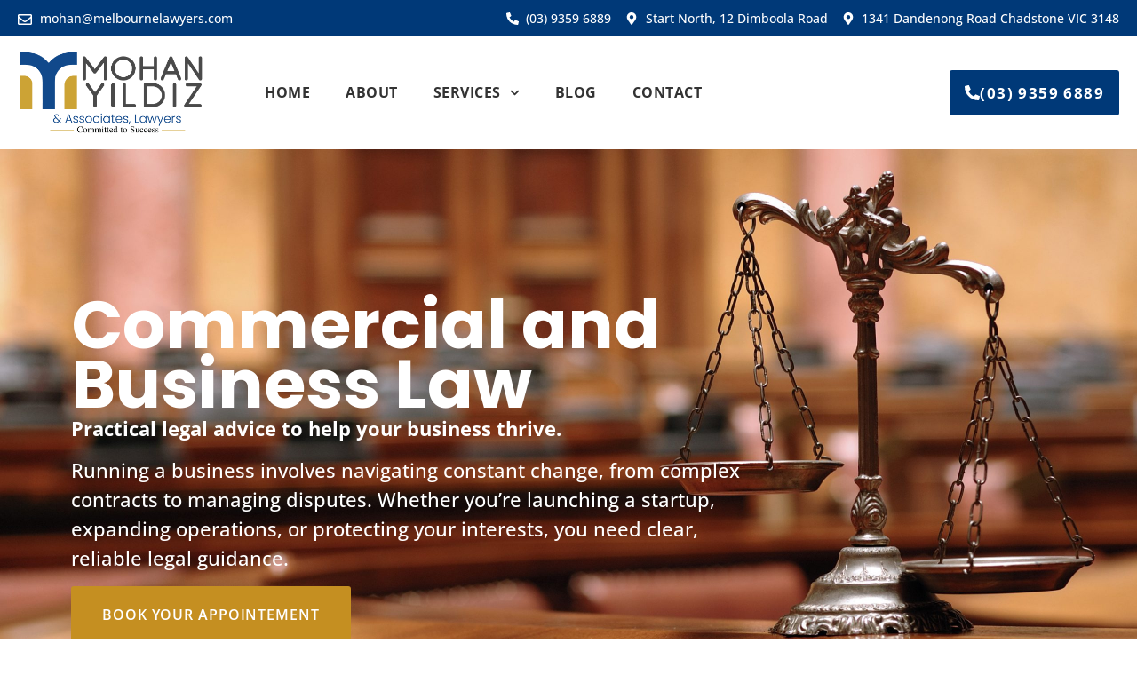

--- FILE ---
content_type: text/html; charset=UTF-8
request_url: https://melbournelawyers.com/commercial-and-business-law/
body_size: 38977
content:
<!doctype html>
<html lang="en-AU">
<head>
	<meta charset="UTF-8">
	<meta name="viewport" content="width=device-width, initial-scale=1">
	<link rel="profile" href="https://gmpg.org/xfn/11">
	<meta name='robots' content='index, follow, max-image-preview:large, max-snippet:-1, max-video-preview:-1' />

	<!-- This site is optimized with the Yoast SEO plugin v25.0 - https://yoast.com/wordpress/plugins/seo/ -->
	<title>Commercial &amp; Business Lawyers in Melbourne | Protect Your Interests</title>
	<meta name="description" content="Protect your business with expert legal guidance. From new business setup to complex commercial contracts, our Melbourne lawyers have you covered." />
	<link rel="canonical" href="https://melbournelawyers.com/commercial-and-business-law/" />
	<meta property="og:locale" content="en_US" />
	<meta property="og:type" content="article" />
	<meta property="og:title" content="Commercial &amp; Business Lawyers in Melbourne | Protect Your Interests" />
	<meta property="og:description" content="Protect your business with expert legal guidance. From new business setup to complex commercial contracts, our Melbourne lawyers have you covered." />
	<meta property="og:url" content="https://melbournelawyers.com/commercial-and-business-law/" />
	<meta property="og:site_name" content="Mohan Yildiz | Melbourne Lawyers" />
	<meta property="article:modified_time" content="2025-05-10T10:40:21+00:00" />
	<meta property="og:image" content="https://melbournelawyers.com/wp-content/uploads/2025/05/commercial-and-business-law.jpg" />
	<meta name="twitter:card" content="summary_large_image" />
	<meta name="twitter:label1" content="Est. reading time" />
	<meta name="twitter:data1" content="6 minutes" />
	<script type="application/ld+json" class="yoast-schema-graph">{"@context":"https://schema.org","@graph":[{"@type":"WebPage","@id":"https://melbournelawyers.com/commercial-and-business-law/","url":"https://melbournelawyers.com/commercial-and-business-law/","name":"Commercial & Business Lawyers in Melbourne | Protect Your Interests","isPartOf":{"@id":"https://melbournelawyers.com/#website"},"primaryImageOfPage":{"@id":"https://melbournelawyers.com/commercial-and-business-law/#primaryimage"},"image":{"@id":"https://melbournelawyers.com/commercial-and-business-law/#primaryimage"},"thumbnailUrl":"https://melbournelawyers.com/wp-content/uploads/2025/05/commercial-and-business-law.jpg","datePublished":"2025-04-23T22:50:45+00:00","dateModified":"2025-05-10T10:40:21+00:00","description":"Protect your business with expert legal guidance. From new business setup to complex commercial contracts, our Melbourne lawyers have you covered.","breadcrumb":{"@id":"https://melbournelawyers.com/commercial-and-business-law/#breadcrumb"},"inLanguage":"en-AU","potentialAction":[{"@type":"ReadAction","target":["https://melbournelawyers.com/commercial-and-business-law/"]}]},{"@type":"ImageObject","inLanguage":"en-AU","@id":"https://melbournelawyers.com/commercial-and-business-law/#primaryimage","url":"https://melbournelawyers.com/wp-content/uploads/2025/05/commercial-and-business-law.jpg","contentUrl":"https://melbournelawyers.com/wp-content/uploads/2025/05/commercial-and-business-law.jpg","width":540,"height":360,"caption":"commercial and business lawyer in melbourne"},{"@type":"BreadcrumbList","@id":"https://melbournelawyers.com/commercial-and-business-law/#breadcrumb","itemListElement":[{"@type":"ListItem","position":1,"name":"Home","item":"https://melbournelawyers.com/"},{"@type":"ListItem","position":2,"name":"Commercial and Business Law"}]},{"@type":"WebSite","@id":"https://melbournelawyers.com/#website","url":"https://melbournelawyers.com/","name":"Mohan Yildiz | Melbourne Lawyers","description":"Mohan Yildiz &amp; Associates Lawyers: Most trusted Law firm in Melbourne","publisher":{"@id":"https://melbournelawyers.com/#organization"},"potentialAction":[{"@type":"SearchAction","target":{"@type":"EntryPoint","urlTemplate":"https://melbournelawyers.com/?s={search_term_string}"},"query-input":{"@type":"PropertyValueSpecification","valueRequired":true,"valueName":"search_term_string"}}],"inLanguage":"en-AU"},{"@type":"Organization","@id":"https://melbournelawyers.com/#organization","name":"Mohan Yildiz | Melbourne Lawyers","url":"https://melbournelawyers.com/","logo":{"@type":"ImageObject","inLanguage":"en-AU","@id":"https://melbournelawyers.com/#/schema/logo/image/","url":"https://melbournelawyers.com/wp-content/uploads/2025/03/mohan-yildiz-logo.png","contentUrl":"https://melbournelawyers.com/wp-content/uploads/2025/03/mohan-yildiz-logo.png","width":797,"height":366,"caption":"Mohan Yildiz | Melbourne Lawyers"},"image":{"@id":"https://melbournelawyers.com/#/schema/logo/image/"}}]}</script>
	<!-- / Yoast SEO plugin. -->


<link rel="alternate" type="application/rss+xml" title="Mohan Yildiz | Melbourne Lawyers &raquo; Feed" href="https://melbournelawyers.com/feed/" />
<link rel="alternate" type="application/rss+xml" title="Mohan Yildiz | Melbourne Lawyers &raquo; Comments Feed" href="https://melbournelawyers.com/comments/feed/" />
<link rel="alternate" title="oEmbed (JSON)" type="application/json+oembed" href="https://melbournelawyers.com/wp-json/oembed/1.0/embed?url=https%3A%2F%2Fmelbournelawyers.com%2Fcommercial-and-business-law%2F" />
<link rel="alternate" title="oEmbed (XML)" type="text/xml+oembed" href="https://melbournelawyers.com/wp-json/oembed/1.0/embed?url=https%3A%2F%2Fmelbournelawyers.com%2Fcommercial-and-business-law%2F&#038;format=xml" />
<style id='wp-img-auto-sizes-contain-inline-css'>
img:is([sizes=auto i],[sizes^="auto," i]){contain-intrinsic-size:3000px 1500px}
/*# sourceURL=wp-img-auto-sizes-contain-inline-css */
</style>

<style id='wp-emoji-styles-inline-css'>

	img.wp-smiley, img.emoji {
		display: inline !important;
		border: none !important;
		box-shadow: none !important;
		height: 1em !important;
		width: 1em !important;
		margin: 0 0.07em !important;
		vertical-align: -0.1em !important;
		background: none !important;
		padding: 0 !important;
	}
/*# sourceURL=wp-emoji-styles-inline-css */
</style>
<link rel='stylesheet' id='hello-elementor-css' href='https://melbournelawyers.com/wp-content/themes/hello-elementor/style.min.css?ver=3.3.0' media='all' />
<link rel='stylesheet' id='hello-elementor-theme-style-css' href='https://melbournelawyers.com/wp-content/themes/hello-elementor/theme.min.css?ver=3.3.0' media='all' />
<link rel='stylesheet' id='hello-elementor-header-footer-css' href='https://melbournelawyers.com/wp-content/themes/hello-elementor/header-footer.min.css?ver=3.3.0' media='all' />
<link rel='stylesheet' id='elementor-frontend-css' href='https://melbournelawyers.com/wp-content/plugins/elementor/assets/css/frontend.min.css?ver=3.28.1' media='all' />
<link rel='stylesheet' id='elementor-post-8-css' href='https://melbournelawyers.com/wp-content/uploads/elementor/css/post-8.css?ver=1766533686' media='all' />
<link rel='stylesheet' id='widget-icon-list-css' href='https://melbournelawyers.com/wp-content/plugins/elementor/assets/css/widget-icon-list.min.css?ver=3.28.1' media='all' />
<link rel='stylesheet' id='widget-image-css' href='https://melbournelawyers.com/wp-content/plugins/elementor/assets/css/widget-image.min.css?ver=3.28.1' media='all' />
<link rel='stylesheet' id='widget-nav-menu-css' href='https://melbournelawyers.com/wp-content/plugins/pro-elements/assets/css/widget-nav-menu.min.css?ver=3.26.1' media='all' />
<link rel='stylesheet' id='widget-social-icons-css' href='https://melbournelawyers.com/wp-content/plugins/elementor/assets/css/widget-social-icons.min.css?ver=3.28.1' media='all' />
<link rel='stylesheet' id='e-apple-webkit-css' href='https://melbournelawyers.com/wp-content/plugins/elementor/assets/css/conditionals/apple-webkit.min.css?ver=3.28.1' media='all' />
<link rel='stylesheet' id='widget-heading-css' href='https://melbournelawyers.com/wp-content/plugins/elementor/assets/css/widget-heading.min.css?ver=3.28.1' media='all' />
<link rel='stylesheet' id='widget-image-box-css' href='https://melbournelawyers.com/wp-content/plugins/elementor/assets/css/widget-image-box.min.css?ver=3.28.1' media='all' />
<link rel='stylesheet' id='widget-icon-box-css' href='https://melbournelawyers.com/wp-content/plugins/elementor/assets/css/widget-icon-box.min.css?ver=3.28.1' media='all' />
<link rel='stylesheet' id='widget-form-css' href='https://melbournelawyers.com/wp-content/plugins/pro-elements/assets/css/widget-form.min.css?ver=3.26.1' media='all' />
<link rel='stylesheet' id='widget-nested-accordion-css' href='https://melbournelawyers.com/wp-content/plugins/elementor/assets/css/widget-nested-accordion.min.css?ver=3.28.1' media='all' />
<link rel='stylesheet' id='elementor-post-1686-css' href='https://melbournelawyers.com/wp-content/uploads/elementor/css/post-1686.css?ver=1766533698' media='all' />
<link rel='stylesheet' id='elementor-post-208-css' href='https://melbournelawyers.com/wp-content/uploads/elementor/css/post-208.css?ver=1766533686' media='all' />
<link rel='stylesheet' id='elementor-post-222-css' href='https://melbournelawyers.com/wp-content/uploads/elementor/css/post-222.css?ver=1766533686' media='all' />
<link rel='stylesheet' id='elementor-gf-local-opensans-css' href='https://melbournelawyers.com/wp-content/uploads/elementor/google-fonts/css/opensans.css?ver=1746885405' media='all' />
<link rel='stylesheet' id='elementor-gf-local-poppins-css' href='https://melbournelawyers.com/wp-content/uploads/elementor/google-fonts/css/poppins.css?ver=1746885412' media='all' />
<link rel='stylesheet' id='elementor-gf-local-cormorantgaramond-css' href='https://melbournelawyers.com/wp-content/uploads/elementor/google-fonts/css/cormorantgaramond.css?ver=1746885420' media='all' />
<link rel='stylesheet' id='elementor-gf-local-numans-css' href='https://melbournelawyers.com/wp-content/uploads/elementor/google-fonts/css/numans.css?ver=1746885431' media='all' />
<script src="https://melbournelawyers.com/wp-includes/js/jquery/jquery.min.js?ver=3.7.1" id="jquery-core-js"></script>
<script src="https://melbournelawyers.com/wp-includes/js/jquery/jquery-migrate.min.js?ver=3.4.1" id="jquery-migrate-js"></script>
<link rel="https://api.w.org/" href="https://melbournelawyers.com/wp-json/" /><link rel="alternate" title="JSON" type="application/json" href="https://melbournelawyers.com/wp-json/wp/v2/pages/1686" /><link rel="EditURI" type="application/rsd+xml" title="RSD" href="https://melbournelawyers.com/xmlrpc.php?rsd" />
<meta name="generator" content="WordPress 6.9" />
<link rel='shortlink' href='https://melbournelawyers.com/?p=1686' />
<meta name="generator" content="Elementor 3.28.1; features: e_font_icon_svg, additional_custom_breakpoints, e_local_google_fonts, e_element_cache; settings: css_print_method-external, google_font-enabled, font_display-swap">
<!-- Google Tag Manager -->
<script>(function(w,d,s,l,i){w[l]=w[l]||[];w[l].push({'gtm.start':
new Date().getTime(),event:'gtm.js'});var f=d.getElementsByTagName(s)[0],
j=d.createElement(s),dl=l!='dataLayer'?'&l='+l:'';j.async=true;j.src=
'https://www.googletagmanager.com/gtm.js?id='+i+dl;f.parentNode.insertBefore(j,f);
})(window,document,'script','dataLayer','GTM-TS5P6JK9');</script>
<!-- End Google Tag Manager -->
			<style>
				.e-con.e-parent:nth-of-type(n+4):not(.e-lazyloaded):not(.e-no-lazyload),
				.e-con.e-parent:nth-of-type(n+4):not(.e-lazyloaded):not(.e-no-lazyload) * {
					background-image: none !important;
				}
				@media screen and (max-height: 1024px) {
					.e-con.e-parent:nth-of-type(n+3):not(.e-lazyloaded):not(.e-no-lazyload),
					.e-con.e-parent:nth-of-type(n+3):not(.e-lazyloaded):not(.e-no-lazyload) * {
						background-image: none !important;
					}
				}
				@media screen and (max-height: 640px) {
					.e-con.e-parent:nth-of-type(n+2):not(.e-lazyloaded):not(.e-no-lazyload),
					.e-con.e-parent:nth-of-type(n+2):not(.e-lazyloaded):not(.e-no-lazyload) * {
						background-image: none !important;
					}
				}
			</style>
			<link rel="icon" href="https://melbournelawyers.com/wp-content/uploads/2025/04/mohan-yildiz-fav-icon-150x150.png" sizes="32x32" />
<link rel="icon" href="https://melbournelawyers.com/wp-content/uploads/2025/04/mohan-yildiz-fav-icon.png" sizes="192x192" />
<link rel="apple-touch-icon" href="https://melbournelawyers.com/wp-content/uploads/2025/04/mohan-yildiz-fav-icon.png" />
<meta name="msapplication-TileImage" content="https://melbournelawyers.com/wp-content/uploads/2025/04/mohan-yildiz-fav-icon.png" />
<style id='global-styles-inline-css'>
:root{--wp--preset--aspect-ratio--square: 1;--wp--preset--aspect-ratio--4-3: 4/3;--wp--preset--aspect-ratio--3-4: 3/4;--wp--preset--aspect-ratio--3-2: 3/2;--wp--preset--aspect-ratio--2-3: 2/3;--wp--preset--aspect-ratio--16-9: 16/9;--wp--preset--aspect-ratio--9-16: 9/16;--wp--preset--color--black: #000000;--wp--preset--color--cyan-bluish-gray: #abb8c3;--wp--preset--color--white: #ffffff;--wp--preset--color--pale-pink: #f78da7;--wp--preset--color--vivid-red: #cf2e2e;--wp--preset--color--luminous-vivid-orange: #ff6900;--wp--preset--color--luminous-vivid-amber: #fcb900;--wp--preset--color--light-green-cyan: #7bdcb5;--wp--preset--color--vivid-green-cyan: #00d084;--wp--preset--color--pale-cyan-blue: #8ed1fc;--wp--preset--color--vivid-cyan-blue: #0693e3;--wp--preset--color--vivid-purple: #9b51e0;--wp--preset--gradient--vivid-cyan-blue-to-vivid-purple: linear-gradient(135deg,rgb(6,147,227) 0%,rgb(155,81,224) 100%);--wp--preset--gradient--light-green-cyan-to-vivid-green-cyan: linear-gradient(135deg,rgb(122,220,180) 0%,rgb(0,208,130) 100%);--wp--preset--gradient--luminous-vivid-amber-to-luminous-vivid-orange: linear-gradient(135deg,rgb(252,185,0) 0%,rgb(255,105,0) 100%);--wp--preset--gradient--luminous-vivid-orange-to-vivid-red: linear-gradient(135deg,rgb(255,105,0) 0%,rgb(207,46,46) 100%);--wp--preset--gradient--very-light-gray-to-cyan-bluish-gray: linear-gradient(135deg,rgb(238,238,238) 0%,rgb(169,184,195) 100%);--wp--preset--gradient--cool-to-warm-spectrum: linear-gradient(135deg,rgb(74,234,220) 0%,rgb(151,120,209) 20%,rgb(207,42,186) 40%,rgb(238,44,130) 60%,rgb(251,105,98) 80%,rgb(254,248,76) 100%);--wp--preset--gradient--blush-light-purple: linear-gradient(135deg,rgb(255,206,236) 0%,rgb(152,150,240) 100%);--wp--preset--gradient--blush-bordeaux: linear-gradient(135deg,rgb(254,205,165) 0%,rgb(254,45,45) 50%,rgb(107,0,62) 100%);--wp--preset--gradient--luminous-dusk: linear-gradient(135deg,rgb(255,203,112) 0%,rgb(199,81,192) 50%,rgb(65,88,208) 100%);--wp--preset--gradient--pale-ocean: linear-gradient(135deg,rgb(255,245,203) 0%,rgb(182,227,212) 50%,rgb(51,167,181) 100%);--wp--preset--gradient--electric-grass: linear-gradient(135deg,rgb(202,248,128) 0%,rgb(113,206,126) 100%);--wp--preset--gradient--midnight: linear-gradient(135deg,rgb(2,3,129) 0%,rgb(40,116,252) 100%);--wp--preset--font-size--small: 13px;--wp--preset--font-size--medium: 20px;--wp--preset--font-size--large: 36px;--wp--preset--font-size--x-large: 42px;--wp--preset--spacing--20: 0.44rem;--wp--preset--spacing--30: 0.67rem;--wp--preset--spacing--40: 1rem;--wp--preset--spacing--50: 1.5rem;--wp--preset--spacing--60: 2.25rem;--wp--preset--spacing--70: 3.38rem;--wp--preset--spacing--80: 5.06rem;--wp--preset--shadow--natural: 6px 6px 9px rgba(0, 0, 0, 0.2);--wp--preset--shadow--deep: 12px 12px 50px rgba(0, 0, 0, 0.4);--wp--preset--shadow--sharp: 6px 6px 0px rgba(0, 0, 0, 0.2);--wp--preset--shadow--outlined: 6px 6px 0px -3px rgb(255, 255, 255), 6px 6px rgb(0, 0, 0);--wp--preset--shadow--crisp: 6px 6px 0px rgb(0, 0, 0);}:root { --wp--style--global--content-size: 800px;--wp--style--global--wide-size: 1200px; }:where(body) { margin: 0; }.wp-site-blocks > .alignleft { float: left; margin-right: 2em; }.wp-site-blocks > .alignright { float: right; margin-left: 2em; }.wp-site-blocks > .aligncenter { justify-content: center; margin-left: auto; margin-right: auto; }:where(.wp-site-blocks) > * { margin-block-start: 24px; margin-block-end: 0; }:where(.wp-site-blocks) > :first-child { margin-block-start: 0; }:where(.wp-site-blocks) > :last-child { margin-block-end: 0; }:root { --wp--style--block-gap: 24px; }:root :where(.is-layout-flow) > :first-child{margin-block-start: 0;}:root :where(.is-layout-flow) > :last-child{margin-block-end: 0;}:root :where(.is-layout-flow) > *{margin-block-start: 24px;margin-block-end: 0;}:root :where(.is-layout-constrained) > :first-child{margin-block-start: 0;}:root :where(.is-layout-constrained) > :last-child{margin-block-end: 0;}:root :where(.is-layout-constrained) > *{margin-block-start: 24px;margin-block-end: 0;}:root :where(.is-layout-flex){gap: 24px;}:root :where(.is-layout-grid){gap: 24px;}.is-layout-flow > .alignleft{float: left;margin-inline-start: 0;margin-inline-end: 2em;}.is-layout-flow > .alignright{float: right;margin-inline-start: 2em;margin-inline-end: 0;}.is-layout-flow > .aligncenter{margin-left: auto !important;margin-right: auto !important;}.is-layout-constrained > .alignleft{float: left;margin-inline-start: 0;margin-inline-end: 2em;}.is-layout-constrained > .alignright{float: right;margin-inline-start: 2em;margin-inline-end: 0;}.is-layout-constrained > .aligncenter{margin-left: auto !important;margin-right: auto !important;}.is-layout-constrained > :where(:not(.alignleft):not(.alignright):not(.alignfull)){max-width: var(--wp--style--global--content-size);margin-left: auto !important;margin-right: auto !important;}.is-layout-constrained > .alignwide{max-width: var(--wp--style--global--wide-size);}body .is-layout-flex{display: flex;}.is-layout-flex{flex-wrap: wrap;align-items: center;}.is-layout-flex > :is(*, div){margin: 0;}body .is-layout-grid{display: grid;}.is-layout-grid > :is(*, div){margin: 0;}body{padding-top: 0px;padding-right: 0px;padding-bottom: 0px;padding-left: 0px;}a:where(:not(.wp-element-button)){text-decoration: underline;}:root :where(.wp-element-button, .wp-block-button__link){background-color: #32373c;border-width: 0;color: #fff;font-family: inherit;font-size: inherit;font-style: inherit;font-weight: inherit;letter-spacing: inherit;line-height: inherit;padding-top: calc(0.667em + 2px);padding-right: calc(1.333em + 2px);padding-bottom: calc(0.667em + 2px);padding-left: calc(1.333em + 2px);text-decoration: none;text-transform: inherit;}.has-black-color{color: var(--wp--preset--color--black) !important;}.has-cyan-bluish-gray-color{color: var(--wp--preset--color--cyan-bluish-gray) !important;}.has-white-color{color: var(--wp--preset--color--white) !important;}.has-pale-pink-color{color: var(--wp--preset--color--pale-pink) !important;}.has-vivid-red-color{color: var(--wp--preset--color--vivid-red) !important;}.has-luminous-vivid-orange-color{color: var(--wp--preset--color--luminous-vivid-orange) !important;}.has-luminous-vivid-amber-color{color: var(--wp--preset--color--luminous-vivid-amber) !important;}.has-light-green-cyan-color{color: var(--wp--preset--color--light-green-cyan) !important;}.has-vivid-green-cyan-color{color: var(--wp--preset--color--vivid-green-cyan) !important;}.has-pale-cyan-blue-color{color: var(--wp--preset--color--pale-cyan-blue) !important;}.has-vivid-cyan-blue-color{color: var(--wp--preset--color--vivid-cyan-blue) !important;}.has-vivid-purple-color{color: var(--wp--preset--color--vivid-purple) !important;}.has-black-background-color{background-color: var(--wp--preset--color--black) !important;}.has-cyan-bluish-gray-background-color{background-color: var(--wp--preset--color--cyan-bluish-gray) !important;}.has-white-background-color{background-color: var(--wp--preset--color--white) !important;}.has-pale-pink-background-color{background-color: var(--wp--preset--color--pale-pink) !important;}.has-vivid-red-background-color{background-color: var(--wp--preset--color--vivid-red) !important;}.has-luminous-vivid-orange-background-color{background-color: var(--wp--preset--color--luminous-vivid-orange) !important;}.has-luminous-vivid-amber-background-color{background-color: var(--wp--preset--color--luminous-vivid-amber) !important;}.has-light-green-cyan-background-color{background-color: var(--wp--preset--color--light-green-cyan) !important;}.has-vivid-green-cyan-background-color{background-color: var(--wp--preset--color--vivid-green-cyan) !important;}.has-pale-cyan-blue-background-color{background-color: var(--wp--preset--color--pale-cyan-blue) !important;}.has-vivid-cyan-blue-background-color{background-color: var(--wp--preset--color--vivid-cyan-blue) !important;}.has-vivid-purple-background-color{background-color: var(--wp--preset--color--vivid-purple) !important;}.has-black-border-color{border-color: var(--wp--preset--color--black) !important;}.has-cyan-bluish-gray-border-color{border-color: var(--wp--preset--color--cyan-bluish-gray) !important;}.has-white-border-color{border-color: var(--wp--preset--color--white) !important;}.has-pale-pink-border-color{border-color: var(--wp--preset--color--pale-pink) !important;}.has-vivid-red-border-color{border-color: var(--wp--preset--color--vivid-red) !important;}.has-luminous-vivid-orange-border-color{border-color: var(--wp--preset--color--luminous-vivid-orange) !important;}.has-luminous-vivid-amber-border-color{border-color: var(--wp--preset--color--luminous-vivid-amber) !important;}.has-light-green-cyan-border-color{border-color: var(--wp--preset--color--light-green-cyan) !important;}.has-vivid-green-cyan-border-color{border-color: var(--wp--preset--color--vivid-green-cyan) !important;}.has-pale-cyan-blue-border-color{border-color: var(--wp--preset--color--pale-cyan-blue) !important;}.has-vivid-cyan-blue-border-color{border-color: var(--wp--preset--color--vivid-cyan-blue) !important;}.has-vivid-purple-border-color{border-color: var(--wp--preset--color--vivid-purple) !important;}.has-vivid-cyan-blue-to-vivid-purple-gradient-background{background: var(--wp--preset--gradient--vivid-cyan-blue-to-vivid-purple) !important;}.has-light-green-cyan-to-vivid-green-cyan-gradient-background{background: var(--wp--preset--gradient--light-green-cyan-to-vivid-green-cyan) !important;}.has-luminous-vivid-amber-to-luminous-vivid-orange-gradient-background{background: var(--wp--preset--gradient--luminous-vivid-amber-to-luminous-vivid-orange) !important;}.has-luminous-vivid-orange-to-vivid-red-gradient-background{background: var(--wp--preset--gradient--luminous-vivid-orange-to-vivid-red) !important;}.has-very-light-gray-to-cyan-bluish-gray-gradient-background{background: var(--wp--preset--gradient--very-light-gray-to-cyan-bluish-gray) !important;}.has-cool-to-warm-spectrum-gradient-background{background: var(--wp--preset--gradient--cool-to-warm-spectrum) !important;}.has-blush-light-purple-gradient-background{background: var(--wp--preset--gradient--blush-light-purple) !important;}.has-blush-bordeaux-gradient-background{background: var(--wp--preset--gradient--blush-bordeaux) !important;}.has-luminous-dusk-gradient-background{background: var(--wp--preset--gradient--luminous-dusk) !important;}.has-pale-ocean-gradient-background{background: var(--wp--preset--gradient--pale-ocean) !important;}.has-electric-grass-gradient-background{background: var(--wp--preset--gradient--electric-grass) !important;}.has-midnight-gradient-background{background: var(--wp--preset--gradient--midnight) !important;}.has-small-font-size{font-size: var(--wp--preset--font-size--small) !important;}.has-medium-font-size{font-size: var(--wp--preset--font-size--medium) !important;}.has-large-font-size{font-size: var(--wp--preset--font-size--large) !important;}.has-x-large-font-size{font-size: var(--wp--preset--font-size--x-large) !important;}
/*# sourceURL=global-styles-inline-css */
</style>
</head>
<body class="wp-singular page-template page-template-elementor_header_footer page page-id-1686 wp-custom-logo wp-embed-responsive wp-theme-hello-elementor theme-default elementor-default elementor-template-full-width elementor-kit-8 elementor-page elementor-page-1686">


<a class="skip-link screen-reader-text" href="#content">Skip to content</a>

		<div data-elementor-type="header" data-elementor-id="208" class="elementor elementor-208 elementor-location-header" data-elementor-post-type="elementor_library">
			<div class="elementor-element elementor-element-f8510dc e-con-full e-flex e-con e-parent" data-id="f8510dc" data-element_type="container" data-settings="{&quot;background_background&quot;:&quot;classic&quot;}">
		<div class="elementor-element elementor-element-28e2f90 e-con-full e-flex e-con e-child" data-id="28e2f90" data-element_type="container" data-settings="{&quot;background_background&quot;:&quot;classic&quot;}">
		<div class="elementor-element elementor-element-191ab14 e-flex e-con-boxed e-con e-child" data-id="191ab14" data-element_type="container">
					<div class="e-con-inner">
				<div class="elementor-element elementor-element-d63e7e9 elementor-icon-list--layout-inline elementor-align-left elementor-hidden-tablet elementor-hidden-mobile elementor-list-item-link-full_width elementor-widget elementor-widget-icon-list" data-id="d63e7e9" data-element_type="widget" data-widget_type="icon-list.default">
				<div class="elementor-widget-container">
							<ul class="elementor-icon-list-items elementor-inline-items">
							<li class="elementor-icon-list-item elementor-inline-item">
											<a href="mailto:mohan@melbournelawyers.com">

												<span class="elementor-icon-list-icon">
							<svg aria-hidden="true" class="e-font-icon-svg e-far-envelope" viewBox="0 0 512 512" xmlns="http://www.w3.org/2000/svg"><path d="M464 64H48C21.49 64 0 85.49 0 112v288c0 26.51 21.49 48 48 48h416c26.51 0 48-21.49 48-48V112c0-26.51-21.49-48-48-48zm0 48v40.805c-22.422 18.259-58.168 46.651-134.587 106.49-16.841 13.247-50.201 45.072-73.413 44.701-23.208.375-56.579-31.459-73.413-44.701C106.18 199.465 70.425 171.067 48 152.805V112h416zM48 400V214.398c22.914 18.251 55.409 43.862 104.938 82.646 21.857 17.205 60.134 55.186 103.062 54.955 42.717.231 80.509-37.199 103.053-54.947 49.528-38.783 82.032-64.401 104.947-82.653V400H48z"></path></svg>						</span>
										<span class="elementor-icon-list-text">mohan@melbournelawyers.com</span>
											</a>
									</li>
						</ul>
						</div>
				</div>
				<div class="elementor-element elementor-element-0497f39 elementor-icon-list--layout-inline elementor-align-left elementor-hidden-tablet elementor-hidden-mobile elementor-list-item-link-full_width elementor-widget elementor-widget-icon-list" data-id="0497f39" data-element_type="widget" data-widget_type="icon-list.default">
				<div class="elementor-widget-container">
							<ul class="elementor-icon-list-items elementor-inline-items">
							<li class="elementor-icon-list-item elementor-inline-item">
											<a href="tel:+61393596889">

												<span class="elementor-icon-list-icon">
							<svg aria-hidden="true" class="e-font-icon-svg e-fas-phone-alt" viewBox="0 0 512 512" xmlns="http://www.w3.org/2000/svg"><path d="M497.39 361.8l-112-48a24 24 0 0 0-28 6.9l-49.6 60.6A370.66 370.66 0 0 1 130.6 204.11l60.6-49.6a23.94 23.94 0 0 0 6.9-28l-48-112A24.16 24.16 0 0 0 122.6.61l-104 24A24 24 0 0 0 0 48c0 256.5 207.9 464 464 464a24 24 0 0 0 23.4-18.6l24-104a24.29 24.29 0 0 0-14.01-27.6z"></path></svg>						</span>
										<span class="elementor-icon-list-text">(03) 9359 6889</span>
											</a>
									</li>
								<li class="elementor-icon-list-item elementor-inline-item">
											<a href="https://maps.app.goo.gl/4UUYwa6zF4ocygfF9">

												<span class="elementor-icon-list-icon">
							<svg aria-hidden="true" class="e-font-icon-svg e-fas-map-marker-alt" viewBox="0 0 384 512" xmlns="http://www.w3.org/2000/svg"><path d="M172.268 501.67C26.97 291.031 0 269.413 0 192 0 85.961 85.961 0 192 0s192 85.961 192 192c0 77.413-26.97 99.031-172.268 309.67-9.535 13.774-29.93 13.773-39.464 0zM192 272c44.183 0 80-35.817 80-80s-35.817-80-80-80-80 35.817-80 80 35.817 80 80 80z"></path></svg>						</span>
										<span class="elementor-icon-list-text">Start North, 12 Dimboola Road</span>
											</a>
									</li>
								<li class="elementor-icon-list-item elementor-inline-item">
											<span class="elementor-icon-list-icon">
							<svg aria-hidden="true" class="e-font-icon-svg e-fas-map-marker-alt" viewBox="0 0 384 512" xmlns="http://www.w3.org/2000/svg"><path d="M172.268 501.67C26.97 291.031 0 269.413 0 192 0 85.961 85.961 0 192 0s192 85.961 192 192c0 77.413-26.97 99.031-172.268 309.67-9.535 13.774-29.93 13.773-39.464 0zM192 272c44.183 0 80-35.817 80-80s-35.817-80-80-80-80 35.817-80 80 35.817 80 80 80z"></path></svg>						</span>
										<span class="elementor-icon-list-text">1341 Dandenong Road Chadstone VIC 3148</span>
									</li>
						</ul>
						</div>
				</div>
					</div>
				</div>
				</div>
		<div class="elementor-element elementor-element-6cbaf8d e-flex e-con-boxed e-con e-child" data-id="6cbaf8d" data-element_type="container" data-settings="{&quot;background_background&quot;:&quot;classic&quot;}">
					<div class="e-con-inner">
		<div class="elementor-element elementor-element-896886c e-con-full e-flex e-con e-child" data-id="896886c" data-element_type="container">
				<div class="elementor-element elementor-element-0d58e23 elementor-widget elementor-widget-image" data-id="0d58e23" data-element_type="widget" data-widget_type="image.default">
				<div class="elementor-widget-container">
																<a href="https://melbournelawyers.com">
							<img fetchpriority="high" width="797" height="366" src="https://melbournelawyers.com/wp-content/uploads/2025/03/Mohan-Yildiz-Lawyers-in-Mleoburne-committed-to-success.png" class="attachment-large size-large wp-image-1488" alt="Mohan Yildiz &amp; Associates – family lawyer Melbourne, criminal solicitors, estate planning in Dandenong and Chadstone." srcset="https://melbournelawyers.com/wp-content/uploads/2025/03/Mohan-Yildiz-Lawyers-in-Mleoburne-committed-to-success.png 797w, https://melbournelawyers.com/wp-content/uploads/2025/03/Mohan-Yildiz-Lawyers-in-Mleoburne-committed-to-success-300x138.png 300w, https://melbournelawyers.com/wp-content/uploads/2025/03/Mohan-Yildiz-Lawyers-in-Mleoburne-committed-to-success-768x353.png 768w" sizes="(max-width: 797px) 100vw, 797px" />								</a>
															</div>
				</div>
				</div>
		<div class="elementor-element elementor-element-554c0bc e-con-full e-flex e-con e-child" data-id="554c0bc" data-element_type="container">
				<div class="elementor-element elementor-element-1e6b71e elementor-nav-menu--stretch elementor-nav-menu__align-justify elementor-nav-menu--dropdown-tablet elementor-nav-menu__text-align-aside elementor-nav-menu--toggle elementor-nav-menu--burger elementor-widget elementor-widget-nav-menu" data-id="1e6b71e" data-element_type="widget" data-settings="{&quot;full_width&quot;:&quot;stretch&quot;,&quot;submenu_icon&quot;:{&quot;value&quot;:&quot;&lt;svg class=\&quot;fa-svg-chevron-down e-font-icon-svg e-fas-chevron-down\&quot; viewBox=\&quot;0 0 448 512\&quot; xmlns=\&quot;http:\/\/www.w3.org\/2000\/svg\&quot;&gt;&lt;path d=\&quot;M207.029 381.476L12.686 187.132c-9.373-9.373-9.373-24.569 0-33.941l22.667-22.667c9.357-9.357 24.522-9.375 33.901-.04L224 284.505l154.745-154.021c9.379-9.335 24.544-9.317 33.901.04l22.667 22.667c9.373 9.373 9.373 24.569 0 33.941L240.971 381.476c-9.373 9.372-24.569 9.372-33.942 0z\&quot;&gt;&lt;\/path&gt;&lt;\/svg&gt;&quot;,&quot;library&quot;:&quot;fa-solid&quot;},&quot;layout&quot;:&quot;horizontal&quot;,&quot;toggle&quot;:&quot;burger&quot;}" data-widget_type="nav-menu.default">
				<div class="elementor-widget-container">
								<nav aria-label="Menu" class="elementor-nav-menu--main elementor-nav-menu__container elementor-nav-menu--layout-horizontal e--pointer-none">
				<ul id="menu-1-1e6b71e" class="elementor-nav-menu"><li class="menu-item menu-item-type-post_type menu-item-object-page menu-item-home menu-item-174"><a href="https://melbournelawyers.com/" class="elementor-item">Home</a></li>
<li class="menu-item menu-item-type-post_type menu-item-object-page menu-item-587"><a href="https://melbournelawyers.com/about/" class="elementor-item">About</a></li>
<li class="menu-item menu-item-type-post_type menu-item-object-page current-menu-ancestor current-menu-parent current_page_parent current_page_ancestor menu-item-has-children menu-item-508"><a href="https://melbournelawyers.com/services/" class="elementor-item">Services</a>
<ul class="sub-menu elementor-nav-menu--dropdown">
	<li class="menu-item menu-item-type-post_type menu-item-object-page menu-item-1753"><a href="https://melbournelawyers.com/family-law/" class="elementor-sub-item">Family Law</a></li>
	<li class="menu-item menu-item-type-post_type menu-item-object-page menu-item-1754"><a href="https://melbournelawyers.com/wills-and-probate/" class="elementor-sub-item">Wills and Probate</a></li>
	<li class="menu-item menu-item-type-post_type menu-item-object-page current-menu-item page_item page-item-1686 current_page_item menu-item-1749"><a href="https://melbournelawyers.com/commercial-and-business-law/" aria-current="page" class="elementor-sub-item elementor-item-active">Commercial and Business Law</a></li>
	<li class="menu-item menu-item-type-post_type menu-item-object-page menu-item-1750"><a href="https://melbournelawyers.com/commercial-litigation/" class="elementor-sub-item">Commercial Litigation</a></li>
	<li class="menu-item menu-item-type-post_type menu-item-object-page menu-item-1751"><a href="https://melbournelawyers.com/conveyancing/" class="elementor-sub-item">Conveyancing</a></li>
	<li class="menu-item menu-item-type-post_type menu-item-object-page menu-item-1752"><a href="https://melbournelawyers.com/criminal-law/" class="elementor-sub-item">Criminal Law</a></li>
</ul>
</li>
<li class="menu-item menu-item-type-post_type menu-item-object-page menu-item-697"><a href="https://melbournelawyers.com/blog/" class="elementor-item">Blog</a></li>
<li class="menu-item menu-item-type-post_type menu-item-object-page menu-item-509"><a href="https://melbournelawyers.com/contact/" class="elementor-item">Contact</a></li>
</ul>			</nav>
					<div class="elementor-menu-toggle" role="button" tabindex="0" aria-label="Menu Toggle" aria-expanded="false">
			<svg aria-hidden="true" role="presentation" class="elementor-menu-toggle__icon--open e-font-icon-svg e-fas-bars" viewBox="0 0 448 512" xmlns="http://www.w3.org/2000/svg"><path d="M16 132h416c8.837 0 16-7.163 16-16V76c0-8.837-7.163-16-16-16H16C7.163 60 0 67.163 0 76v40c0 8.837 7.163 16 16 16zm0 160h416c8.837 0 16-7.163 16-16v-40c0-8.837-7.163-16-16-16H16c-8.837 0-16 7.163-16 16v40c0 8.837 7.163 16 16 16zm0 160h416c8.837 0 16-7.163 16-16v-40c0-8.837-7.163-16-16-16H16c-8.837 0-16 7.163-16 16v40c0 8.837 7.163 16 16 16z"></path></svg><svg aria-hidden="true" role="presentation" class="elementor-menu-toggle__icon--close e-font-icon-svg e-eicon-close" viewBox="0 0 1000 1000" xmlns="http://www.w3.org/2000/svg"><path d="M742 167L500 408 258 167C246 154 233 150 217 150 196 150 179 158 167 167 154 179 150 196 150 212 150 229 154 242 171 254L408 500 167 742C138 771 138 800 167 829 196 858 225 858 254 829L496 587 738 829C750 842 767 846 783 846 800 846 817 842 829 829 842 817 846 804 846 783 846 767 842 750 829 737L588 500 833 258C863 229 863 200 833 171 804 137 775 137 742 167Z"></path></svg>		</div>
					<nav class="elementor-nav-menu--dropdown elementor-nav-menu__container" aria-hidden="true">
				<ul id="menu-2-1e6b71e" class="elementor-nav-menu"><li class="menu-item menu-item-type-post_type menu-item-object-page menu-item-home menu-item-174"><a href="https://melbournelawyers.com/" class="elementor-item" tabindex="-1">Home</a></li>
<li class="menu-item menu-item-type-post_type menu-item-object-page menu-item-587"><a href="https://melbournelawyers.com/about/" class="elementor-item" tabindex="-1">About</a></li>
<li class="menu-item menu-item-type-post_type menu-item-object-page current-menu-ancestor current-menu-parent current_page_parent current_page_ancestor menu-item-has-children menu-item-508"><a href="https://melbournelawyers.com/services/" class="elementor-item" tabindex="-1">Services</a>
<ul class="sub-menu elementor-nav-menu--dropdown">
	<li class="menu-item menu-item-type-post_type menu-item-object-page menu-item-1753"><a href="https://melbournelawyers.com/family-law/" class="elementor-sub-item" tabindex="-1">Family Law</a></li>
	<li class="menu-item menu-item-type-post_type menu-item-object-page menu-item-1754"><a href="https://melbournelawyers.com/wills-and-probate/" class="elementor-sub-item" tabindex="-1">Wills and Probate</a></li>
	<li class="menu-item menu-item-type-post_type menu-item-object-page current-menu-item page_item page-item-1686 current_page_item menu-item-1749"><a href="https://melbournelawyers.com/commercial-and-business-law/" aria-current="page" class="elementor-sub-item elementor-item-active" tabindex="-1">Commercial and Business Law</a></li>
	<li class="menu-item menu-item-type-post_type menu-item-object-page menu-item-1750"><a href="https://melbournelawyers.com/commercial-litigation/" class="elementor-sub-item" tabindex="-1">Commercial Litigation</a></li>
	<li class="menu-item menu-item-type-post_type menu-item-object-page menu-item-1751"><a href="https://melbournelawyers.com/conveyancing/" class="elementor-sub-item" tabindex="-1">Conveyancing</a></li>
	<li class="menu-item menu-item-type-post_type menu-item-object-page menu-item-1752"><a href="https://melbournelawyers.com/criminal-law/" class="elementor-sub-item" tabindex="-1">Criminal Law</a></li>
</ul>
</li>
<li class="menu-item menu-item-type-post_type menu-item-object-page menu-item-697"><a href="https://melbournelawyers.com/blog/" class="elementor-item" tabindex="-1">Blog</a></li>
<li class="menu-item menu-item-type-post_type menu-item-object-page menu-item-509"><a href="https://melbournelawyers.com/contact/" class="elementor-item" tabindex="-1">Contact</a></li>
</ul>			</nav>
						</div>
				</div>
				</div>
		<div class="elementor-element elementor-element-35a522f e-con-full elementor-hidden-tablet elementor-hidden-mobile e-flex e-con e-child" data-id="35a522f" data-element_type="container">
				<div class="elementor-element elementor-element-8d9a494 elementor-align-right elementor-mobile-align-justify elementor-widget elementor-widget-button" data-id="8d9a494" data-element_type="widget" data-widget_type="button.default">
				<div class="elementor-widget-container">
									<div class="elementor-button-wrapper">
					<a class="elementor-button elementor-button-link elementor-size-sm" href="tel:+61393596889">
						<span class="elementor-button-content-wrapper">
						<span class="elementor-button-icon">
				<svg aria-hidden="true" class="e-font-icon-svg e-fas-phone-alt" viewBox="0 0 512 512" xmlns="http://www.w3.org/2000/svg"><path d="M497.39 361.8l-112-48a24 24 0 0 0-28 6.9l-49.6 60.6A370.66 370.66 0 0 1 130.6 204.11l60.6-49.6a23.94 23.94 0 0 0 6.9-28l-48-112A24.16 24.16 0 0 0 122.6.61l-104 24A24 24 0 0 0 0 48c0 256.5 207.9 464 464 464a24 24 0 0 0 23.4-18.6l24-104a24.29 24.29 0 0 0-14.01-27.6z"></path></svg>			</span>
									<span class="elementor-button-text">(03) 9359 6889</span>
					</span>
					</a>
				</div>
								</div>
				</div>
				</div>
					</div>
				</div>
				</div>
				</div>
				<div data-elementor-type="wp-page" data-elementor-id="1686" class="elementor elementor-1686" data-elementor-post-type="page">
				<div class="elementor-element elementor-element-fc67af6 e-flex e-con-boxed e-con e-parent" data-id="fc67af6" data-element_type="container" data-settings="{&quot;background_background&quot;:&quot;classic&quot;}">
					<div class="e-con-inner">
		<div class="elementor-element elementor-element-05340c3 e-con-full e-flex e-con e-child" data-id="05340c3" data-element_type="container">
				<div class="elementor-element elementor-element-4a370b3 elementor-widget elementor-widget-theme-page-title elementor-page-title elementor-widget-heading" data-id="4a370b3" data-element_type="widget" data-widget_type="theme-page-title.default">
				<div class="elementor-widget-container">
					<h1 class="elementor-heading-title elementor-size-default">Commercial and Business Law</h1>				</div>
				</div>
				<div class="elementor-element elementor-element-31eaaed elementor-widget elementor-widget-text-editor" data-id="31eaaed" data-element_type="widget" data-widget_type="text-editor.default">
				<div class="elementor-widget-container">
									<p class="" data-start="32" data-end="88"><strong data-start="32" data-end="88">Practical legal advice to help your business thrive.</strong></p><p class="" data-start="90" data-end="319">Running a business involves navigating constant change, from complex contracts to managing disputes. Whether you’re launching a startup, expanding operations, or protecting your interests, you need clear, reliable legal guidance.</p>								</div>
				</div>
				<div class="elementor-element elementor-element-358c3f0 elementor-mobile-align-left elementor-widget elementor-widget-button" data-id="358c3f0" data-element_type="widget" data-widget_type="button.default">
				<div class="elementor-widget-container">
									<div class="elementor-button-wrapper">
					<a class="elementor-button elementor-button-link elementor-size-sm" href="#book-consultation">
						<span class="elementor-button-content-wrapper">
									<span class="elementor-button-text">Book Your Appointement</span>
					</span>
					</a>
				</div>
								</div>
				</div>
				</div>
					</div>
				</div>
		<div class="elementor-element elementor-element-36950bc e-flex e-con-boxed e-con e-parent" data-id="36950bc" data-element_type="container">
					<div class="e-con-inner">
		<div class="elementor-element elementor-element-544102e e-con-full e-flex e-con e-child" data-id="544102e" data-element_type="container">
				<div class="elementor-element elementor-element-f4f6392 elementor-widget elementor-widget-heading" data-id="f4f6392" data-element_type="widget" data-widget_type="heading.default">
				<div class="elementor-widget-container">
					<h2 class="elementor-heading-title elementor-size-default">Protecting Your Business, Every Step of the Way</h2>				</div>
				</div>
				<div class="elementor-element elementor-element-82423ab elementor-widget elementor-widget-text-editor" data-id="82423ab" data-element_type="widget" data-widget_type="text-editor.default">
				<div class="elementor-widget-container">
									<p class="" data-start="422" data-end="684">Running a business can be incredibly rewarding, but it’s rarely straightforward. Whether you&#8217;re starting up, scaling your business, or managing day-to-day operations, having a lawyer who truly understands your business and your goals can make all the difference.</p><p class="" data-start="686" data-end="1047">We’re committed to providing personal, practical legal solutions tailored to your specific business needs. You’ll always work directly with Principal Solicitor Mohan Yildiz, receiving clear guidance without the confusing legal jargon. Our approach is proactive, straightforward, and centred around protecting what you&#8217;ve built.</p>								</div>
				</div>
				</div>
		<div class="elementor-element elementor-element-6158a54 e-con-full e-flex e-con e-child" data-id="6158a54" data-element_type="container" data-settings="{&quot;background_background&quot;:&quot;classic&quot;}">
				<div class="elementor-element elementor-element-c040d1f elementor-widget elementor-widget-image" data-id="c040d1f" data-element_type="widget" data-widget_type="image.default">
				<div class="elementor-widget-container">
															<img decoding="async" width="540" height="360" src="https://melbournelawyers.com/wp-content/uploads/2025/05/commercial-and-business-law.jpg" class="attachment-large size-large wp-image-1818" alt="commercial and business lawyer in melbourne" srcset="https://melbournelawyers.com/wp-content/uploads/2025/05/commercial-and-business-law.jpg 540w, https://melbournelawyers.com/wp-content/uploads/2025/05/commercial-and-business-law-300x200.jpg 300w" sizes="(max-width: 540px) 100vw, 540px" />															</div>
				</div>
				</div>
					</div>
				</div>
		<div class="elementor-element elementor-element-8f41e79 e-flex e-con-boxed e-con e-parent" data-id="8f41e79" data-element_type="container">
					<div class="e-con-inner">
		<div class="elementor-element elementor-element-e6574a9 e-con-full e-flex e-con e-child" data-id="e6574a9" data-element_type="container">
				<div class="elementor-element elementor-element-4289da5 elementor-widget elementor-widget-heading" data-id="4289da5" data-element_type="widget" data-widget_type="heading.default">
				<div class="elementor-widget-container">
					<h2 class="elementor-heading-title elementor-size-default">Our Commercial and Business Law Services</h2>				</div>
				</div>
				<div class="elementor-element elementor-element-6086a18 elementor-widget elementor-widget-text-editor" data-id="6086a18" data-element_type="widget" data-widget_type="text-editor.default">
				<div class="elementor-widget-container">
									<p data-pm-slice="1 1 []">Commercial and business law involves much more than contracts—it’s about protecting your livelihood, managing risk, and securing your future. Our tailored, proactive legal solutions are designed to support your business across critical areas:</p>								</div>
				</div>
				</div>
		<div class="elementor-element elementor-element-33702e2 e-con-full e-flex e-con e-child" data-id="33702e2" data-element_type="container" data-settings="{&quot;background_background&quot;:&quot;classic&quot;}">
		<div class="elementor-element elementor-element-cb59133 e-grid e-con-full e-con e-child" data-id="cb59133" data-element_type="container">
				<div class="elementor-element elementor-element-2c0d9fa elementor-position-top elementor-widget elementor-widget-image-box" data-id="2c0d9fa" data-element_type="widget" data-widget_type="image-box.default">
				<div class="elementor-widget-container">
					<div class="elementor-image-box-wrapper"><figure class="elementor-image-box-img"><img decoding="async" width="480" height="320" src="https://melbournelawyers.com/wp-content/uploads/2025/05/business-formation-and-structures-legal-services-in-melbourne.png" class="attachment-full size-full wp-image-1829" alt="" srcset="https://melbournelawyers.com/wp-content/uploads/2025/05/business-formation-and-structures-legal-services-in-melbourne.png 480w, https://melbournelawyers.com/wp-content/uploads/2025/05/business-formation-and-structures-legal-services-in-melbourne-300x200.png 300w" sizes="(max-width: 480px) 100vw, 480px" /></figure><div class="elementor-image-box-content"><h5 class="elementor-image-box-title">Business Formation & Structures</h5><p class="elementor-image-box-description">Starting a new business or restructuring your existing one requires careful planning. We provide clear, tailored advice on choosing the best structure for your needs, whether a sole trader, partnership, trust, or company, helping you get your business off to the right start.</p></div></div>				</div>
				</div>
				<div class="elementor-element elementor-element-7420a92 elementor-position-top elementor-widget elementor-widget-image-box" data-id="7420a92" data-element_type="widget" data-widget_type="image-box.default">
				<div class="elementor-widget-container">
					<div class="elementor-image-box-wrapper"><figure class="elementor-image-box-img"><img loading="lazy" decoding="async" width="612" height="408" src="https://melbournelawyers.com/wp-content/uploads/2025/05/contract-drafting-and-review-legal-services-in-melbourne.jpg" class="attachment-full size-full wp-image-1835" alt="" srcset="https://melbournelawyers.com/wp-content/uploads/2025/05/contract-drafting-and-review-legal-services-in-melbourne.jpg 612w, https://melbournelawyers.com/wp-content/uploads/2025/05/contract-drafting-and-review-legal-services-in-melbourne-300x200.jpg 300w" sizes="(max-width: 612px) 100vw, 612px" /></figure><div class="elementor-image-box-content"><h5 class="elementor-image-box-title">Contract Drafting & Review</h5><p class="elementor-image-box-description">Contracts underpin successful business relationships. We carefully draft, review, and negotiate contracts in straightforward terms to ensure clarity, protect your interests, and prevent future disputes.</p></div></div>				</div>
				</div>
				<div class="elementor-element elementor-element-6ca4323 elementor-position-top elementor-widget elementor-widget-image-box" data-id="6ca4323" data-element_type="widget" data-widget_type="image-box.default">
				<div class="elementor-widget-container">
					<div class="elementor-image-box-wrapper"><figure class="elementor-image-box-img"><img loading="lazy" decoding="async" width="612" height="408" src="https://melbournelawyers.com/wp-content/uploads/2025/05/business-sales-and-acquisitions-legal-services-in-melbourne.jpg" class="attachment-full size-full wp-image-1833" alt="business sales and acquisitions legal services in melbourne" srcset="https://melbournelawyers.com/wp-content/uploads/2025/05/business-sales-and-acquisitions-legal-services-in-melbourne.jpg 612w, https://melbournelawyers.com/wp-content/uploads/2025/05/business-sales-and-acquisitions-legal-services-in-melbourne-300x200.jpg 300w" sizes="(max-width: 612px) 100vw, 612px" /></figure><div class="elementor-image-box-content"><h5 class="elementor-image-box-title">Business Sales & Acquisitions</h5><p class="elementor-image-box-description">Buying or selling a business involves significant financial and legal considerations. We handle due diligence, prepare clear contracts, and ensure compliance with regulations, safeguarding your interests every step of the way.</p></div></div>				</div>
				</div>
				<div class="elementor-element elementor-element-1c97160 elementor-position-top elementor-widget elementor-widget-image-box" data-id="1c97160" data-element_type="widget" data-widget_type="image-box.default">
				<div class="elementor-widget-container">
					<div class="elementor-image-box-wrapper"><figure class="elementor-image-box-img"><img loading="lazy" decoding="async" width="600" height="400" src="https://melbournelawyers.com/wp-content/uploads/2025/05/commercial-leasing-legal-services-in-melbourne.webp" class="attachment-large size-large wp-image-1834" alt="commercial leasing legal services in melbourne" srcset="https://melbournelawyers.com/wp-content/uploads/2025/05/commercial-leasing-legal-services-in-melbourne.webp 600w, https://melbournelawyers.com/wp-content/uploads/2025/05/commercial-leasing-legal-services-in-melbourne-300x200.webp 300w" sizes="(max-width: 600px) 100vw, 600px" /></figure><div class="elementor-image-box-content"><h5 class="elementor-image-box-title">Commercial Leasing</h5><p class="elementor-image-box-description">Commercial leases can be complex and carry long-term implications. We guide you through the leasing process, from negotiations and lease drafting to dispute resolution, providing practical advice to protect your business and its future.</p></div></div>				</div>
				</div>
				<div class="elementor-element elementor-element-42f774c elementor-position-top elementor-widget elementor-widget-image-box" data-id="42f774c" data-element_type="widget" data-widget_type="image-box.default">
				<div class="elementor-widget-container">
					<div class="elementor-image-box-wrapper"><figure class="elementor-image-box-img"><img loading="lazy" decoding="async" width="612" height="353" src="https://melbournelawyers.com/wp-content/uploads/2025/05/intellectual-property-protection-legal-services-in-melbourne.jpg" class="attachment-full size-full wp-image-1831" alt="intellectual property protection legal services in melbourne" srcset="https://melbournelawyers.com/wp-content/uploads/2025/05/intellectual-property-protection-legal-services-in-melbourne.jpg 612w, https://melbournelawyers.com/wp-content/uploads/2025/05/intellectual-property-protection-legal-services-in-melbourne-300x173.jpg 300w" sizes="(max-width: 612px) 100vw, 612px" /></figure><div class="elementor-image-box-content"><h5 class="elementor-image-box-title">Intellectual Property Protection</h5><p class="elementor-image-box-description">Protecting your business’s ideas, branding, and innovations is crucial. We help secure your intellectual property rights through trademarks, copyrights, and patents, and vigorously defend these assets against infringement.</p></div></div>				</div>
				</div>
				<div class="elementor-element elementor-element-da2df30 elementor-position-top elementor-widget elementor-widget-image-box" data-id="da2df30" data-element_type="widget" data-widget_type="image-box.default">
				<div class="elementor-widget-container">
					<div class="elementor-image-box-wrapper"><figure class="elementor-image-box-img"><img loading="lazy" decoding="async" width="612" height="408" src="https://melbournelawyers.com/wp-content/uploads/2025/05/business-resolution-and-litigation-legal-services-in-melbourne.jpg" class="attachment-large size-large wp-image-1832" alt="Lawyers are mediating disputes and providing legal advice." srcset="https://melbournelawyers.com/wp-content/uploads/2025/05/business-resolution-and-litigation-legal-services-in-melbourne.jpg 612w, https://melbournelawyers.com/wp-content/uploads/2025/05/business-resolution-and-litigation-legal-services-in-melbourne-300x200.jpg 300w" sizes="(max-width: 612px) 100vw, 612px" /></figure><div class="elementor-image-box-content"><h5 class="elementor-image-box-title">Dispute Resolution & Litigation</h5><p class="elementor-image-box-description">Business disputes can disrupt your operations and cause considerable stress. We approach disputes strategically, advocating strongly on your behalf while aiming for practical resolutions that minimise impact on your business.</p></div></div>				</div>
				</div>
				</div>
				</div>
					</div>
				</div>
		<div class="elementor-element elementor-element-a531d11 e-flex e-con-boxed e-con e-parent" data-id="a531d11" data-element_type="container" data-settings="{&quot;background_background&quot;:&quot;classic&quot;}">
					<div class="e-con-inner">
		<div class="elementor-element elementor-element-922f30c e-con-full e-flex e-con e-child" data-id="922f30c" data-element_type="container">
				<div class="elementor-element elementor-element-412861a elementor-widget elementor-widget-heading" data-id="412861a" data-element_type="widget" data-widget_type="heading.default">
				<div class="elementor-widget-container">
					<h2 class="elementor-heading-title elementor-size-default">Why Choose Us for Commercial and Business Law Matters?</h2>				</div>
				</div>
				</div>
		<div class="elementor-element elementor-element-d3fee3b e-con-full e-flex e-con e-child" data-id="d3fee3b" data-element_type="container" data-settings="{&quot;background_background&quot;:&quot;classic&quot;}">
		<div class="elementor-element elementor-element-7f7b75c e-grid e-con-full e-con e-child" data-id="7f7b75c" data-element_type="container">
				<div class="elementor-element elementor-element-46f37bd elementor-view-default elementor-position-top elementor-mobile-position-top elementor-widget elementor-widget-icon-box" data-id="46f37bd" data-element_type="widget" data-widget_type="icon-box.default">
				<div class="elementor-widget-container">
							<div class="elementor-icon-box-wrapper">

						<div class="elementor-icon-box-icon">
				<span  class="elementor-icon">
				<svg xmlns="http://www.w3.org/2000/svg" xmlns:xlink="http://www.w3.org/1999/xlink" width="64" height="64" xml:space="preserve" viewBox="0 0 64 64">  <image width="64" height="64" xlink:href="[data-uri]"></image></svg>				</span>
			</div>
			
						<div class="elementor-icon-box-content">

									<h3 class="elementor-icon-box-title">
						<span  >
							Work Directly with Mohan						</span>
					</h3>
				
									<p class="elementor-icon-box-description">
						When you're facing critical business decisions or legal challenges, personal support matters. You'll always work directly with Principal Solicitor Mohan Yildiz, ensuring clear, practical guidance every step of the way.					</p>
				
			</div>
			
		</div>
						</div>
				</div>
				<div class="elementor-element elementor-element-50ba9ed elementor-view-default elementor-position-top elementor-mobile-position-top elementor-widget elementor-widget-icon-box" data-id="50ba9ed" data-element_type="widget" data-widget_type="icon-box.default">
				<div class="elementor-widget-container">
							<div class="elementor-icon-box-wrapper">

						<div class="elementor-icon-box-icon">
				<span  class="elementor-icon">
				<svg xmlns="http://www.w3.org/2000/svg" xmlns:xlink="http://www.w3.org/1999/xlink" width="64" height="64" xml:space="preserve" viewBox="0 0 64 64">  <image width="64" height="64" xlink:href="[data-uri]"></image></svg>				</span>
			</div>
			
						<div class="elementor-icon-box-content">

									<h3 class="elementor-icon-box-title">
						<span  >
							Tailored Advice & Understanding						</span>
					</h3>
				
									<p class="elementor-icon-box-description">
						We genuinely care about your business. Understanding the pressures and demands you face, we provide clear, straightforward advice without jargon, carefully tailored to your specific situation.					</p>
				
			</div>
			
		</div>
						</div>
				</div>
				<div class="elementor-element elementor-element-dd08479 elementor-view-default elementor-position-top elementor-mobile-position-top elementor-widget elementor-widget-icon-box" data-id="dd08479" data-element_type="widget" data-widget_type="icon-box.default">
				<div class="elementor-widget-container">
							<div class="elementor-icon-box-wrapper">

						<div class="elementor-icon-box-icon">
				<span  class="elementor-icon">
				<svg xmlns="http://www.w3.org/2000/svg" xmlns:xlink="http://www.w3.org/1999/xlink" width="64" height="64" xml:space="preserve" viewBox="0 0 64 64">  <image width="64" height="64" xlink:href="[data-uri]"></image></svg>				</span>
			</div>
			
						<div class="elementor-icon-box-content">

									<h3 class="elementor-icon-box-title">
						<span  >
							Real-World Business Solutions						</span>
					</h3>
				
									<p class="elementor-icon-box-description">
						We focus on practical outcomes that safeguard your business interests. Our goal is to minimise disruption, resolve disputes efficiently, and position your business confidently for the future.					</p>
				
			</div>
			
		</div>
						</div>
				</div>
				</div>
				</div>
					</div>
				</div>
		<div class="elementor-element elementor-element-fc74f4d e-flex e-con-boxed e-con e-parent" data-id="fc74f4d" data-element_type="container" id="book-consultation" data-settings="{&quot;background_background&quot;:&quot;classic&quot;}">
					<div class="e-con-inner">
		<div class="elementor-element elementor-element-321a815 e-con-full e-flex e-con e-child" data-id="321a815" data-element_type="container">
				<div class="elementor-element elementor-element-6a337d4 elementor-widget elementor-widget-heading" data-id="6a337d4" data-element_type="widget" data-widget_type="heading.default">
				<div class="elementor-widget-container">
					<h2 class="elementor-heading-title elementor-size-default">Take the First Step with Confidence</h2>				</div>
				</div>
				<div class="elementor-element elementor-element-0772877 elementor-widget elementor-widget-text-editor" data-id="0772877" data-element_type="widget" data-widget_type="text-editor.default">
				<div class="elementor-widget-container">
									<p>Commercial and business law issues require clear, practical guidance. Start with a straightforward conversation directly with Mohan—no jargon, no pressure, just honest advice focused on safeguarding your business interests and ensuring your future success.</p>								</div>
				</div>
		<div class="elementor-element elementor-element-08eefe3 e-con-full e-flex e-con e-child" data-id="08eefe3" data-element_type="container">
				<div class="elementor-element elementor-element-47bce66 elementor-icon-list--layout-traditional elementor-list-item-link-full_width elementor-widget elementor-widget-icon-list" data-id="47bce66" data-element_type="widget" data-widget_type="icon-list.default">
				<div class="elementor-widget-container">
							<ul class="elementor-icon-list-items">
							<li class="elementor-icon-list-item">
											<a href="mailto:mohan@melbournelawyers.com">

												<span class="elementor-icon-list-icon">
							<svg aria-hidden="true" class="e-font-icon-svg e-fas-envelope" viewBox="0 0 512 512" xmlns="http://www.w3.org/2000/svg"><path d="M502.3 190.8c3.9-3.1 9.7-.2 9.7 4.7V400c0 26.5-21.5 48-48 48H48c-26.5 0-48-21.5-48-48V195.6c0-5 5.7-7.8 9.7-4.7 22.4 17.4 52.1 39.5 154.1 113.6 21.1 15.4 56.7 47.8 92.2 47.6 35.7.3 72-32.8 92.3-47.6 102-74.1 131.6-96.3 154-113.7zM256 320c23.2.4 56.6-29.2 73.4-41.4 132.7-96.3 142.8-104.7 173.4-128.7 5.8-4.5 9.2-11.5 9.2-18.9v-19c0-26.5-21.5-48-48-48H48C21.5 64 0 85.5 0 112v19c0 7.4 3.4 14.3 9.2 18.9 30.6 23.9 40.7 32.4 173.4 128.7 16.8 12.2 50.2 41.8 73.4 41.4z"></path></svg>						</span>
										<span class="elementor-icon-list-text">mohan@melbournelawyers.com</span>
											</a>
									</li>
								<li class="elementor-icon-list-item">
											<a href="tel:+61393596889">

												<span class="elementor-icon-list-icon">
							<svg aria-hidden="true" class="e-font-icon-svg e-fas-phone-alt" viewBox="0 0 512 512" xmlns="http://www.w3.org/2000/svg"><path d="M497.39 361.8l-112-48a24 24 0 0 0-28 6.9l-49.6 60.6A370.66 370.66 0 0 1 130.6 204.11l60.6-49.6a23.94 23.94 0 0 0 6.9-28l-48-112A24.16 24.16 0 0 0 122.6.61l-104 24A24 24 0 0 0 0 48c0 256.5 207.9 464 464 464a24 24 0 0 0 23.4-18.6l24-104a24.29 24.29 0 0 0-14.01-27.6z"></path></svg>						</span>
										<span class="elementor-icon-list-text"> (03) 9359 6889</span>
											</a>
									</li>
								<li class="elementor-icon-list-item">
											<a href="https://maps.app.goo.gl/4UUYwa6zF4ocygfF9" target="_blank">

												<span class="elementor-icon-list-icon">
							<svg aria-hidden="true" class="e-font-icon-svg e-fas-map-marker-alt" viewBox="0 0 384 512" xmlns="http://www.w3.org/2000/svg"><path d="M172.268 501.67C26.97 291.031 0 269.413 0 192 0 85.961 85.961 0 192 0s192 85.961 192 192c0 77.413-26.97 99.031-172.268 309.67-9.535 13.774-29.93 13.773-39.464 0zM192 272c44.183 0 80-35.817 80-80s-35.817-80-80-80-80 35.817-80 80 35.817 80 80 80z"></path></svg>						</span>
										<span class="elementor-icon-list-text"> Start North, 12 Dimboola Road, Broadmeadows Vic. 3047</span>
											</a>
									</li>
						</ul>
						</div>
				</div>
				</div>
				</div>
		<div class="elementor-element elementor-element-8d0d718 e-con-full e-flex e-con e-child" data-id="8d0d718" data-element_type="container">
		<div class="elementor-element elementor-element-aa91aac e-con-full e-flex e-con e-child" data-id="aa91aac" data-element_type="container" data-settings="{&quot;background_background&quot;:&quot;classic&quot;}">
				<div class="elementor-element elementor-element-c5d2c3c elementor-widget elementor-widget-heading" data-id="c5d2c3c" data-element_type="widget" data-widget_type="heading.default">
				<div class="elementor-widget-container">
					<h3 class="elementor-heading-title elementor-size-default">Request A Consultation</h3>				</div>
				</div>
				<div class="elementor-element elementor-element-018cf0d elementor-button-align-center elementor-widget elementor-widget-form" data-id="018cf0d" data-element_type="widget" data-settings="{&quot;step_next_label&quot;:&quot;Next&quot;,&quot;step_previous_label&quot;:&quot;Previous&quot;,&quot;button_width&quot;:&quot;100&quot;,&quot;step_type&quot;:&quot;number_text&quot;,&quot;step_icon_shape&quot;:&quot;circle&quot;}" data-widget_type="form.default">
				<div class="elementor-widget-container">
							<form class="elementor-form" method="post" name="New Form">
			<input type="hidden" name="post_id" value="1686"/>
			<input type="hidden" name="form_id" value="018cf0d"/>
			<input type="hidden" name="referer_title" value="Commercial &amp; Business Lawyers in Melbourne | Protect Your Interests" />

							<input type="hidden" name="queried_id" value="1686"/>
			
			<div class="elementor-form-fields-wrapper elementor-labels-">
								<div class="elementor-field-type-text elementor-field-group elementor-column elementor-field-group-name elementor-col-100 elementor-field-required">
												<label for="form-field-name" class="elementor-field-label elementor-screen-only">
								Name							</label>
														<input size="1" type="text" name="form_fields[name]" id="form-field-name" class="elementor-field elementor-size-lg  elementor-field-textual" placeholder="Name" required="required" aria-required="true">
											</div>
								<div class="elementor-field-type-email elementor-field-group elementor-column elementor-field-group-email elementor-col-100 elementor-field-required">
												<label for="form-field-email" class="elementor-field-label elementor-screen-only">
								Email							</label>
														<input size="1" type="email" name="form_fields[email]" id="form-field-email" class="elementor-field elementor-size-lg  elementor-field-textual" placeholder="Email Address" required="required" aria-required="true">
											</div>
								<div class="elementor-field-type-tel elementor-field-group elementor-column elementor-field-group-field_a44f87c elementor-col-100">
												<label for="form-field-field_a44f87c" class="elementor-field-label elementor-screen-only">
								Phone							</label>
								<input size="1" type="tel" name="form_fields[field_a44f87c]" id="form-field-field_a44f87c" class="elementor-field elementor-size-lg  elementor-field-textual" placeholder="Phone No" pattern="[0-9()#&amp;+*-=.]+" title="Only numbers and phone characters (#, -, *, etc) are accepted.">

						</div>
								<div class="elementor-field-type-textarea elementor-field-group elementor-column elementor-field-group-message elementor-col-100">
												<label for="form-field-message" class="elementor-field-label elementor-screen-only">
								Message							</label>
						<textarea class="elementor-field-textual elementor-field  elementor-size-lg" name="form_fields[message]" id="form-field-message" rows="4" placeholder="Describe your legal issue"></textarea>				</div>
								<div class="elementor-field-group elementor-column elementor-field-type-submit elementor-col-100 e-form__buttons">
					<button class="elementor-button elementor-size-lg" type="submit">
						<span class="elementor-button-content-wrapper">
															<span class="elementor-button-icon">
									<svg aria-hidden="true" class="e-font-icon-svg e-fas-long-arrow-alt-right" viewBox="0 0 448 512" xmlns="http://www.w3.org/2000/svg"><path d="M313.941 216H12c-6.627 0-12 5.373-12 12v56c0 6.627 5.373 12 12 12h301.941v46.059c0 21.382 25.851 32.09 40.971 16.971l86.059-86.059c9.373-9.373 9.373-24.569 0-33.941l-86.059-86.059c-15.119-15.119-40.971-4.411-40.971 16.971V216z"></path></svg>																	</span>
																						<span class="elementor-button-text">Submit</span>
													</span>
					</button>
				</div>
			</div>
		</form>
						</div>
				</div>
				</div>
				</div>
					</div>
				</div>
		<div class="elementor-element elementor-element-b637e5d e-flex e-con-boxed e-con e-parent" data-id="b637e5d" data-element_type="container" data-settings="{&quot;background_background&quot;:&quot;classic&quot;}">
					<div class="e-con-inner">
				<div class="elementor-element elementor-element-ec5aef5 elementor-widget elementor-widget-heading" data-id="ec5aef5" data-element_type="widget" data-widget_type="heading.default">
				<div class="elementor-widget-container">
					<h2 class="elementor-heading-title elementor-size-default">Frequently Asked Questions</h2>				</div>
				</div>
				<div class="elementor-element elementor-element-bf05c5c elementor-widget elementor-widget-n-accordion" data-id="bf05c5c" data-element_type="widget" data-settings="{&quot;default_state&quot;:&quot;all_collapsed&quot;,&quot;max_items_expended&quot;:&quot;one&quot;,&quot;n_accordion_animation_duration&quot;:{&quot;unit&quot;:&quot;ms&quot;,&quot;size&quot;:400,&quot;sizes&quot;:[]}}" data-widget_type="nested-accordion.default">
				<div class="elementor-widget-container">
							<div class="e-n-accordion" aria-label="Accordion. Open links with Enter or Space, close with Escape, and navigate with Arrow Keys">
						<details id="e-n-accordion-item-2000" class="e-n-accordion-item" >
				<summary class="e-n-accordion-item-title" data-accordion-index="1" tabindex="0" aria-expanded="false" aria-controls="e-n-accordion-item-2000" >
					<span class='e-n-accordion-item-title-header'><div class="e-n-accordion-item-title-text"> Do I need a lawyer to start or restructure my business? </div></span>
							<span class='e-n-accordion-item-title-icon'>
			<span class='e-opened' ><svg aria-hidden="true" class="e-font-icon-svg e-fas-minus" viewBox="0 0 448 512" xmlns="http://www.w3.org/2000/svg"><path d="M416 208H32c-17.67 0-32 14.33-32 32v32c0 17.67 14.33 32 32 32h384c17.67 0 32-14.33 32-32v-32c0-17.67-14.33-32-32-32z"></path></svg></span>
			<span class='e-closed'><svg aria-hidden="true" class="e-font-icon-svg e-fas-plus" viewBox="0 0 448 512" xmlns="http://www.w3.org/2000/svg"><path d="M416 208H272V64c0-17.67-14.33-32-32-32h-32c-17.67 0-32 14.33-32 32v144H32c-17.67 0-32 14.33-32 32v32c0 17.67 14.33 32 32 32h144v144c0 17.67 14.33 32 32 32h32c17.67 0 32-14.33 32-32V304h144c17.67 0 32-14.33 32-32v-32c0-17.67-14.33-32-32-32z"></path></svg></span>
		</span>

						</summary>
				<div role="region" aria-labelledby="e-n-accordion-item-2000" class="elementor-element elementor-element-201a82e e-con-full e-flex e-con e-child" data-id="201a82e" data-element_type="container">
				<div class="elementor-element elementor-element-42b751b elementor-widget elementor-widget-text-editor" data-id="42b751b" data-element_type="widget" data-widget_type="text-editor.default">
				<div class="elementor-widget-container">
									<p class="" data-start="246" data-end="385"><span class="relative -mx-px my-[-0.2rem] rounded px-px py-[0.2rem] transition-colors duration-100 ease-in-out">While it&#8217;s possible to set up a business independently, having legal guidance ensures you choose the right structure (be it sole trader, partnership, company, or trust) and comply with all legal obligations. This proactive approach can prevent costly issues down the line.</span></p>								</div>
				</div>
				</div>
					</details>
						<details id="e-n-accordion-item-2001" class="e-n-accordion-item" >
				<summary class="e-n-accordion-item-title" data-accordion-index="2" tabindex="-1" aria-expanded="false" aria-controls="e-n-accordion-item-2001" >
					<span class='e-n-accordion-item-title-header'><div class="e-n-accordion-item-title-text"> What should I consider before signing a commercial lease? </div></span>
							<span class='e-n-accordion-item-title-icon'>
			<span class='e-opened' ><svg aria-hidden="true" class="e-font-icon-svg e-fas-minus" viewBox="0 0 448 512" xmlns="http://www.w3.org/2000/svg"><path d="M416 208H32c-17.67 0-32 14.33-32 32v32c0 17.67 14.33 32 32 32h384c17.67 0 32-14.33 32-32v-32c0-17.67-14.33-32-32-32z"></path></svg></span>
			<span class='e-closed'><svg aria-hidden="true" class="e-font-icon-svg e-fas-plus" viewBox="0 0 448 512" xmlns="http://www.w3.org/2000/svg"><path d="M416 208H272V64c0-17.67-14.33-32-32-32h-32c-17.67 0-32 14.33-32 32v144H32c-17.67 0-32 14.33-32 32v32c0 17.67 14.33 32 32 32h144v144c0 17.67 14.33 32 32 32h32c17.67 0 32-14.33 32-32V304h144c17.67 0 32-14.33 32-32v-32c0-17.67-14.33-32-32-32z"></path></svg></span>
		</span>

						</summary>
				<div role="region" aria-labelledby="e-n-accordion-item-2001" class="elementor-element elementor-element-7233962 e-con-full e-flex e-con e-child" data-id="7233962" data-element_type="container">
				<div class="elementor-element elementor-element-b422b10 elementor-widget elementor-widget-text-editor" data-id="b422b10" data-element_type="widget" data-widget_type="text-editor.default">
				<div class="elementor-widget-container">
									<p class="" data-start="387" data-end="528"><span class="relative -mx-px my-[-0.2rem] rounded px-px py-[0.2rem] transition-colors duration-100 ease-in-out">Commercial leases can be complex and long-term commitments. It&#8217;s crucial to understand terms related to rent increases, maintenance responsibilities, and exit clauses. Seeking legal advice helps you negotiate favorable terms and avoid potential disputes.</span></p>								</div>
				</div>
				</div>
					</details>
						<details id="e-n-accordion-item-2002" class="e-n-accordion-item" >
				<summary class="e-n-accordion-item-title" data-accordion-index="3" tabindex="-1" aria-expanded="false" aria-controls="e-n-accordion-item-2002" >
					<span class='e-n-accordion-item-title-header'><div class="e-n-accordion-item-title-text"> How can I protect my business's intellectual property? </div></span>
							<span class='e-n-accordion-item-title-icon'>
			<span class='e-opened' ><svg aria-hidden="true" class="e-font-icon-svg e-fas-minus" viewBox="0 0 448 512" xmlns="http://www.w3.org/2000/svg"><path d="M416 208H32c-17.67 0-32 14.33-32 32v32c0 17.67 14.33 32 32 32h384c17.67 0 32-14.33 32-32v-32c0-17.67-14.33-32-32-32z"></path></svg></span>
			<span class='e-closed'><svg aria-hidden="true" class="e-font-icon-svg e-fas-plus" viewBox="0 0 448 512" xmlns="http://www.w3.org/2000/svg"><path d="M416 208H272V64c0-17.67-14.33-32-32-32h-32c-17.67 0-32 14.33-32 32v144H32c-17.67 0-32 14.33-32 32v32c0 17.67 14.33 32 32 32h144v144c0 17.67 14.33 32 32 32h32c17.67 0 32-14.33 32-32V304h144c17.67 0 32-14.33 32-32v-32c0-17.67-14.33-32-32-32z"></path></svg></span>
		</span>

						</summary>
				<div role="region" aria-labelledby="e-n-accordion-item-2002" class="elementor-element elementor-element-10870ba e-con-full e-flex e-con e-child" data-id="10870ba" data-element_type="container">
				<div class="elementor-element elementor-element-8708144 elementor-widget elementor-widget-text-editor" data-id="8708144" data-element_type="widget" data-widget_type="text-editor.default">
				<div class="elementor-widget-container">
									<p>Protecting your brand, products, and creations is vital. Depending on your assets, this might involve registering trademarks, patents, or copyrights. Legal assistance ensures your intellectual property is adequately safeguarded against infringement.</p>								</div>
				</div>
				</div>
					</details>
						<details id="e-n-accordion-item-2003" class="e-n-accordion-item" >
				<summary class="e-n-accordion-item-title" data-accordion-index="4" tabindex="-1" aria-expanded="false" aria-controls="e-n-accordion-item-2003" >
					<span class='e-n-accordion-item-title-header'><div class="e-n-accordion-item-title-text"> What steps should I take before buying or selling a business? </div></span>
							<span class='e-n-accordion-item-title-icon'>
			<span class='e-opened' ><svg aria-hidden="true" class="e-font-icon-svg e-fas-minus" viewBox="0 0 448 512" xmlns="http://www.w3.org/2000/svg"><path d="M416 208H32c-17.67 0-32 14.33-32 32v32c0 17.67 14.33 32 32 32h384c17.67 0 32-14.33 32-32v-32c0-17.67-14.33-32-32-32z"></path></svg></span>
			<span class='e-closed'><svg aria-hidden="true" class="e-font-icon-svg e-fas-plus" viewBox="0 0 448 512" xmlns="http://www.w3.org/2000/svg"><path d="M416 208H272V64c0-17.67-14.33-32-32-32h-32c-17.67 0-32 14.33-32 32v144H32c-17.67 0-32 14.33-32 32v32c0 17.67 14.33 32 32 32h144v144c0 17.67 14.33 32 32 32h32c17.67 0 32-14.33 32-32V304h144c17.67 0 32-14.33 32-32v-32c0-17.67-14.33-32-32-32z"></path></svg></span>
		</span>

						</summary>
				<div role="region" aria-labelledby="e-n-accordion-item-2003" class="elementor-element elementor-element-dc95e69 e-con-full e-flex e-con e-child" data-id="dc95e69" data-element_type="container">
				<div class="elementor-element elementor-element-a5c0a7f elementor-widget elementor-widget-text-editor" data-id="a5c0a7f" data-element_type="widget" data-widget_type="text-editor.default">
				<div class="elementor-widget-container">
									<p>Engaging in due diligence is essential. This includes reviewing financial records, contracts, employee agreements, and any existing liabilities. Legal support ensures that the transaction is smooth and that your interests are protected throughout the process.</p>								</div>
				</div>
				</div>
					</details>
						<details id="e-n-accordion-item-2004" class="e-n-accordion-item" >
				<summary class="e-n-accordion-item-title" data-accordion-index="5" tabindex="-1" aria-expanded="false" aria-controls="e-n-accordion-item-2004" >
					<span class='e-n-accordion-item-title-header'><div class="e-n-accordion-item-title-text"> How can I resolve a business dispute without going to court? </div></span>
							<span class='e-n-accordion-item-title-icon'>
			<span class='e-opened' ><svg aria-hidden="true" class="e-font-icon-svg e-fas-minus" viewBox="0 0 448 512" xmlns="http://www.w3.org/2000/svg"><path d="M416 208H32c-17.67 0-32 14.33-32 32v32c0 17.67 14.33 32 32 32h384c17.67 0 32-14.33 32-32v-32c0-17.67-14.33-32-32-32z"></path></svg></span>
			<span class='e-closed'><svg aria-hidden="true" class="e-font-icon-svg e-fas-plus" viewBox="0 0 448 512" xmlns="http://www.w3.org/2000/svg"><path d="M416 208H272V64c0-17.67-14.33-32-32-32h-32c-17.67 0-32 14.33-32 32v144H32c-17.67 0-32 14.33-32 32v32c0 17.67 14.33 32 32 32h144v144c0 17.67 14.33 32 32 32h32c17.67 0 32-14.33 32-32V304h144c17.67 0 32-14.33 32-32v-32c0-17.67-14.33-32-32-32z"></path></svg></span>
		</span>

						</summary>
				<div role="region" aria-labelledby="e-n-accordion-item-2004" class="elementor-element elementor-element-fd0d190 e-con-full e-flex e-con e-child" data-id="fd0d190" data-element_type="container">
				<div class="elementor-element elementor-element-347406d elementor-widget elementor-widget-text-editor" data-id="347406d" data-element_type="widget" data-widget_type="text-editor.default">
				<div class="elementor-widget-container">
									<p>Many disputes can be settled through negotiation, mediation, or arbitration, which are often more cost-effective and quicker than litigation. Legal counsel can guide you through these processes, aiming for a resolution that minimises disruption to your business.</p>								</div>
				</div>
				</div>
					</details>
					</div>
						</div>
				</div>
					</div>
				</div>
				</div>
				<div data-elementor-type="footer" data-elementor-id="222" class="elementor elementor-222 elementor-location-footer" data-elementor-post-type="elementor_library">
			<div class="elementor-element elementor-element-eaf0d3a e-flex e-con-boxed e-con e-parent" data-id="eaf0d3a" data-element_type="container" data-settings="{&quot;background_background&quot;:&quot;classic&quot;}">
					<div class="e-con-inner">
		<div class="elementor-element elementor-element-dd6e58a e-con-full e-flex e-con e-child" data-id="dd6e58a" data-element_type="container">
		<div class="elementor-element elementor-element-154facb e-con-full e-flex e-con e-child" data-id="154facb" data-element_type="container">
				<div class="elementor-element elementor-element-f9d3eca elementor-widget elementor-widget-image" data-id="f9d3eca" data-element_type="widget" data-widget_type="image.default">
				<div class="elementor-widget-container">
																<a href="https://melbournelawyers.com">
							<img width="400" height="183" src="https://melbournelawyers.com/wp-content/uploads/2025/03/Mohan__logo.svg" class="attachment-large size-large wp-image-1443" alt="" />								</a>
															</div>
				</div>
				<div class="elementor-element elementor-element-04a56a8 elementor-widget elementor-widget-text-editor" data-id="04a56a8" data-element_type="widget" data-widget_type="text-editor.default">
				<div class="elementor-widget-container">
									<p>We have helped thousands of people in their quest for justice. Let us be your trusted lawyers!</p>								</div>
				</div>
				<div class="elementor-element elementor-element-989e6eb e-grid-align-left elementor-widget-mobile__width-inherit elementor-shape-rounded elementor-grid-0 elementor-widget elementor-widget-social-icons" data-id="989e6eb" data-element_type="widget" data-widget_type="social-icons.default">
				<div class="elementor-widget-container">
							<div class="elementor-social-icons-wrapper elementor-grid">
							<span class="elementor-grid-item">
					<a class="elementor-icon elementor-social-icon elementor-social-icon-linkedin elementor-repeater-item-53ad0e1" href="https://www.linkedin.com/company/mohan-yildiz-associates-lawyers/" target="_blank">
						<span class="elementor-screen-only">Linkedin</span>
						<svg class="e-font-icon-svg e-fab-linkedin" viewBox="0 0 448 512" xmlns="http://www.w3.org/2000/svg"><path d="M416 32H31.9C14.3 32 0 46.5 0 64.3v383.4C0 465.5 14.3 480 31.9 480H416c17.6 0 32-14.5 32-32.3V64.3c0-17.8-14.4-32.3-32-32.3zM135.4 416H69V202.2h66.5V416zm-33.2-243c-21.3 0-38.5-17.3-38.5-38.5S80.9 96 102.2 96c21.2 0 38.5 17.3 38.5 38.5 0 21.3-17.2 38.5-38.5 38.5zm282.1 243h-66.4V312c0-24.8-.5-56.7-34.5-56.7-34.6 0-39.9 27-39.9 54.9V416h-66.4V202.2h63.7v29.2h.9c8.9-16.8 30.6-34.5 62.9-34.5 67.2 0 79.7 44.3 79.7 101.9V416z"></path></svg>					</a>
				</span>
							<span class="elementor-grid-item">
					<a class="elementor-icon elementor-social-icon elementor-social-icon-facebook elementor-repeater-item-3842742" href="https://www.facebook.com/YildizLawyers" target="_blank">
						<span class="elementor-screen-only">Facebook</span>
						<svg class="e-font-icon-svg e-fab-facebook" viewBox="0 0 512 512" xmlns="http://www.w3.org/2000/svg"><path d="M504 256C504 119 393 8 256 8S8 119 8 256c0 123.78 90.69 226.38 209.25 245V327.69h-63V256h63v-54.64c0-62.15 37-96.48 93.67-96.48 27.14 0 55.52 4.84 55.52 4.84v61h-31.28c-30.8 0-40.41 19.12-40.41 38.73V256h68.78l-11 71.69h-57.78V501C413.31 482.38 504 379.78 504 256z"></path></svg>					</a>
				</span>
							<span class="elementor-grid-item">
					<a class="elementor-icon elementor-social-icon elementor-social-icon-instagram elementor-repeater-item-4fb288b" href="https://www.instagram.com/yildizlawyers" target="_blank">
						<span class="elementor-screen-only">Instagram</span>
						<svg class="e-font-icon-svg e-fab-instagram" viewBox="0 0 448 512" xmlns="http://www.w3.org/2000/svg"><path d="M224.1 141c-63.6 0-114.9 51.3-114.9 114.9s51.3 114.9 114.9 114.9S339 319.5 339 255.9 287.7 141 224.1 141zm0 189.6c-41.1 0-74.7-33.5-74.7-74.7s33.5-74.7 74.7-74.7 74.7 33.5 74.7 74.7-33.6 74.7-74.7 74.7zm146.4-194.3c0 14.9-12 26.8-26.8 26.8-14.9 0-26.8-12-26.8-26.8s12-26.8 26.8-26.8 26.8 12 26.8 26.8zm76.1 27.2c-1.7-35.9-9.9-67.7-36.2-93.9-26.2-26.2-58-34.4-93.9-36.2-37-2.1-147.9-2.1-184.9 0-35.8 1.7-67.6 9.9-93.9 36.1s-34.4 58-36.2 93.9c-2.1 37-2.1 147.9 0 184.9 1.7 35.9 9.9 67.7 36.2 93.9s58 34.4 93.9 36.2c37 2.1 147.9 2.1 184.9 0 35.9-1.7 67.7-9.9 93.9-36.2 26.2-26.2 34.4-58 36.2-93.9 2.1-37 2.1-147.8 0-184.8zM398.8 388c-7.8 19.6-22.9 34.7-42.6 42.6-29.5 11.7-99.5 9-132.1 9s-102.7 2.6-132.1-9c-19.6-7.8-34.7-22.9-42.6-42.6-11.7-29.5-9-99.5-9-132.1s-2.6-102.7 9-132.1c7.8-19.6 22.9-34.7 42.6-42.6 29.5-11.7 99.5-9 132.1-9s102.7-2.6 132.1 9c19.6 7.8 34.7 22.9 42.6 42.6 11.7 29.5 9 99.5 9 132.1s2.7 102.7-9 132.1z"></path></svg>					</a>
				</span>
							<span class="elementor-grid-item">
					<a class="elementor-icon elementor-social-icon elementor-social-icon-twitter elementor-repeater-item-89ad146" href="https://melbournelawyers.com/#" target="_blank">
						<span class="elementor-screen-only">Twitter</span>
						<svg class="e-font-icon-svg e-fab-twitter" viewBox="0 0 512 512" xmlns="http://www.w3.org/2000/svg"><path d="M459.37 151.716c.325 4.548.325 9.097.325 13.645 0 138.72-105.583 298.558-298.558 298.558-59.452 0-114.68-17.219-161.137-47.106 8.447.974 16.568 1.299 25.34 1.299 49.055 0 94.213-16.568 130.274-44.832-46.132-.975-84.792-31.188-98.112-72.772 6.498.974 12.995 1.624 19.818 1.624 9.421 0 18.843-1.3 27.614-3.573-48.081-9.747-84.143-51.98-84.143-102.985v-1.299c13.969 7.797 30.214 12.67 47.431 13.319-28.264-18.843-46.781-51.005-46.781-87.391 0-19.492 5.197-37.36 14.294-52.954 51.655 63.675 129.3 105.258 216.365 109.807-1.624-7.797-2.599-15.918-2.599-24.04 0-57.828 46.782-104.934 104.934-104.934 30.213 0 57.502 12.67 76.67 33.137 23.715-4.548 46.456-13.32 66.599-25.34-7.798 24.366-24.366 44.833-46.132 57.827 21.117-2.273 41.584-8.122 60.426-16.243-14.292 20.791-32.161 39.308-52.628 54.253z"></path></svg>					</a>
				</span>
					</div>
						</div>
				</div>
				</div>
		<div class="elementor-element elementor-element-4ab5f6f e-con-full e-flex e-con e-child" data-id="4ab5f6f" data-element_type="container">
				<div class="elementor-element elementor-element-7d3d0e7 elementor-widget elementor-widget-heading" data-id="7d3d0e7" data-element_type="widget" data-widget_type="heading.default">
				<div class="elementor-widget-container">
					<h6 class="elementor-heading-title elementor-size-default">Menu</h6>				</div>
				</div>
				<div class="elementor-element elementor-element-89a227b elementor-nav-menu--dropdown-none elementor-widget elementor-widget-nav-menu" data-id="89a227b" data-element_type="widget" data-settings="{&quot;layout&quot;:&quot;vertical&quot;,&quot;submenu_icon&quot;:{&quot;value&quot;:&quot;&lt;svg class=\&quot;e-font-icon-svg e-fas-caret-down\&quot; viewBox=\&quot;0 0 320 512\&quot; xmlns=\&quot;http:\/\/www.w3.org\/2000\/svg\&quot;&gt;&lt;path d=\&quot;M31.3 192h257.3c17.8 0 26.7 21.5 14.1 34.1L174.1 354.8c-7.8 7.8-20.5 7.8-28.3 0L17.2 226.1C4.6 213.5 13.5 192 31.3 192z\&quot;&gt;&lt;\/path&gt;&lt;\/svg&gt;&quot;,&quot;library&quot;:&quot;fa-solid&quot;}}" data-widget_type="nav-menu.default">
				<div class="elementor-widget-container">
								<nav aria-label="Menu" class="elementor-nav-menu--main elementor-nav-menu__container elementor-nav-menu--layout-vertical e--pointer-none">
				<ul id="menu-1-89a227b" class="elementor-nav-menu sm-vertical"><li class="menu-item menu-item-type-post_type menu-item-object-page menu-item-home menu-item-698"><a href="https://melbournelawyers.com/" class="elementor-item">Home</a></li>
<li class="menu-item menu-item-type-post_type menu-item-object-page menu-item-699"><a href="https://melbournelawyers.com/about/" class="elementor-item">About</a></li>
<li class="menu-item menu-item-type-post_type menu-item-object-page menu-item-703"><a href="https://melbournelawyers.com/services/" class="elementor-item">Services</a></li>
<li class="menu-item menu-item-type-post_type menu-item-object-page menu-item-700"><a href="https://melbournelawyers.com/blog/" class="elementor-item">Blog</a></li>
<li class="menu-item menu-item-type-post_type menu-item-object-page menu-item-701"><a href="https://melbournelawyers.com/contact/" class="elementor-item">Contact</a></li>
<li class="menu-item menu-item-type-post_type menu-item-object-page menu-item-2252"><a href="https://melbournelawyers.com/service-areas/" class="elementor-item">Service Areas</a></li>
</ul>			</nav>
						<nav class="elementor-nav-menu--dropdown elementor-nav-menu__container" aria-hidden="true">
				<ul id="menu-2-89a227b" class="elementor-nav-menu sm-vertical"><li class="menu-item menu-item-type-post_type menu-item-object-page menu-item-home menu-item-698"><a href="https://melbournelawyers.com/" class="elementor-item" tabindex="-1">Home</a></li>
<li class="menu-item menu-item-type-post_type menu-item-object-page menu-item-699"><a href="https://melbournelawyers.com/about/" class="elementor-item" tabindex="-1">About</a></li>
<li class="menu-item menu-item-type-post_type menu-item-object-page menu-item-703"><a href="https://melbournelawyers.com/services/" class="elementor-item" tabindex="-1">Services</a></li>
<li class="menu-item menu-item-type-post_type menu-item-object-page menu-item-700"><a href="https://melbournelawyers.com/blog/" class="elementor-item" tabindex="-1">Blog</a></li>
<li class="menu-item menu-item-type-post_type menu-item-object-page menu-item-701"><a href="https://melbournelawyers.com/contact/" class="elementor-item" tabindex="-1">Contact</a></li>
<li class="menu-item menu-item-type-post_type menu-item-object-page menu-item-2252"><a href="https://melbournelawyers.com/service-areas/" class="elementor-item" tabindex="-1">Service Areas</a></li>
</ul>			</nav>
						</div>
				</div>
				</div>
		<div class="elementor-element elementor-element-979ec0f e-con-full e-flex e-con e-child" data-id="979ec0f" data-element_type="container">
				<div class="elementor-element elementor-element-efb2e76 elementor-widget elementor-widget-heading" data-id="efb2e76" data-element_type="widget" data-widget_type="heading.default">
				<div class="elementor-widget-container">
					<h6 class="elementor-heading-title elementor-size-default">Practice Areas</h6>				</div>
				</div>
				<div class="elementor-element elementor-element-956dbbd elementor-nav-menu--dropdown-none elementor-widget elementor-widget-nav-menu" data-id="956dbbd" data-element_type="widget" data-settings="{&quot;layout&quot;:&quot;vertical&quot;,&quot;submenu_icon&quot;:{&quot;value&quot;:&quot;&lt;svg class=\&quot;e-font-icon-svg e-fas-caret-down\&quot; viewBox=\&quot;0 0 320 512\&quot; xmlns=\&quot;http:\/\/www.w3.org\/2000\/svg\&quot;&gt;&lt;path d=\&quot;M31.3 192h257.3c17.8 0 26.7 21.5 14.1 34.1L174.1 354.8c-7.8 7.8-20.5 7.8-28.3 0L17.2 226.1C4.6 213.5 13.5 192 31.3 192z\&quot;&gt;&lt;\/path&gt;&lt;\/svg&gt;&quot;,&quot;library&quot;:&quot;fa-solid&quot;}}" data-widget_type="nav-menu.default">
				<div class="elementor-widget-container">
								<nav aria-label="Menu" class="elementor-nav-menu--main elementor-nav-menu__container elementor-nav-menu--layout-vertical e--pointer-none">
				<ul id="menu-1-956dbbd" class="elementor-nav-menu sm-vertical"><li class="menu-item menu-item-type-post_type menu-item-object-page menu-item-1747"><a href="https://melbournelawyers.com/family-law/" class="elementor-item">Family Law</a></li>
<li class="menu-item menu-item-type-post_type menu-item-object-page menu-item-1748"><a href="https://melbournelawyers.com/wills-and-probate/" class="elementor-item">Wills and Probate</a></li>
<li class="menu-item menu-item-type-post_type menu-item-object-page current-menu-item page_item page-item-1686 current_page_item menu-item-1743"><a href="https://melbournelawyers.com/commercial-and-business-law/" aria-current="page" class="elementor-item elementor-item-active">Commercial and Business Law</a></li>
<li class="menu-item menu-item-type-post_type menu-item-object-page menu-item-1744"><a href="https://melbournelawyers.com/commercial-litigation/" class="elementor-item">Commercial Litigation</a></li>
<li class="menu-item menu-item-type-post_type menu-item-object-page menu-item-1745"><a href="https://melbournelawyers.com/conveyancing/" class="elementor-item">Conveyancing</a></li>
<li class="menu-item menu-item-type-post_type menu-item-object-page menu-item-1746"><a href="https://melbournelawyers.com/criminal-law/" class="elementor-item">Criminal Law</a></li>
</ul>			</nav>
						<nav class="elementor-nav-menu--dropdown elementor-nav-menu__container" aria-hidden="true">
				<ul id="menu-2-956dbbd" class="elementor-nav-menu sm-vertical"><li class="menu-item menu-item-type-post_type menu-item-object-page menu-item-1747"><a href="https://melbournelawyers.com/family-law/" class="elementor-item" tabindex="-1">Family Law</a></li>
<li class="menu-item menu-item-type-post_type menu-item-object-page menu-item-1748"><a href="https://melbournelawyers.com/wills-and-probate/" class="elementor-item" tabindex="-1">Wills and Probate</a></li>
<li class="menu-item menu-item-type-post_type menu-item-object-page current-menu-item page_item page-item-1686 current_page_item menu-item-1743"><a href="https://melbournelawyers.com/commercial-and-business-law/" aria-current="page" class="elementor-item elementor-item-active" tabindex="-1">Commercial and Business Law</a></li>
<li class="menu-item menu-item-type-post_type menu-item-object-page menu-item-1744"><a href="https://melbournelawyers.com/commercial-litigation/" class="elementor-item" tabindex="-1">Commercial Litigation</a></li>
<li class="menu-item menu-item-type-post_type menu-item-object-page menu-item-1745"><a href="https://melbournelawyers.com/conveyancing/" class="elementor-item" tabindex="-1">Conveyancing</a></li>
<li class="menu-item menu-item-type-post_type menu-item-object-page menu-item-1746"><a href="https://melbournelawyers.com/criminal-law/" class="elementor-item" tabindex="-1">Criminal Law</a></li>
</ul>			</nav>
						</div>
				</div>
				</div>
		<div class="elementor-element elementor-element-e4fcd20 e-con-full e-flex e-con e-child" data-id="e4fcd20" data-element_type="container">
				<div class="elementor-element elementor-element-ee5e2ba elementor-widget elementor-widget-heading" data-id="ee5e2ba" data-element_type="widget" data-widget_type="heading.default">
				<div class="elementor-widget-container">
					<h6 class="elementor-heading-title elementor-size-default">Contact</h6>				</div>
				</div>
				<div class="elementor-element elementor-element-ff46230 elementor-icon-list--layout-traditional elementor-list-item-link-full_width elementor-widget elementor-widget-icon-list" data-id="ff46230" data-element_type="widget" data-widget_type="icon-list.default">
				<div class="elementor-widget-container">
							<ul class="elementor-icon-list-items">
							<li class="elementor-icon-list-item">
											<a href="mailto:mohan@melbournelawyers.com">

												<span class="elementor-icon-list-icon">
							<svg aria-hidden="true" class="e-font-icon-svg e-fas-envelope" viewBox="0 0 512 512" xmlns="http://www.w3.org/2000/svg"><path d="M502.3 190.8c3.9-3.1 9.7-.2 9.7 4.7V400c0 26.5-21.5 48-48 48H48c-26.5 0-48-21.5-48-48V195.6c0-5 5.7-7.8 9.7-4.7 22.4 17.4 52.1 39.5 154.1 113.6 21.1 15.4 56.7 47.8 92.2 47.6 35.7.3 72-32.8 92.3-47.6 102-74.1 131.6-96.3 154-113.7zM256 320c23.2.4 56.6-29.2 73.4-41.4 132.7-96.3 142.8-104.7 173.4-128.7 5.8-4.5 9.2-11.5 9.2-18.9v-19c0-26.5-21.5-48-48-48H48C21.5 64 0 85.5 0 112v19c0 7.4 3.4 14.3 9.2 18.9 30.6 23.9 40.7 32.4 173.4 128.7 16.8 12.2 50.2 41.8 73.4 41.4z"></path></svg>						</span>
										<span class="elementor-icon-list-text">mohan@melbournelawyers.com</span>
											</a>
									</li>
								<li class="elementor-icon-list-item">
											<a href="tel:+61393596889">

												<span class="elementor-icon-list-icon">
							<svg aria-hidden="true" class="e-font-icon-svg e-fas-phone-alt" viewBox="0 0 512 512" xmlns="http://www.w3.org/2000/svg"><path d="M497.39 361.8l-112-48a24 24 0 0 0-28 6.9l-49.6 60.6A370.66 370.66 0 0 1 130.6 204.11l60.6-49.6a23.94 23.94 0 0 0 6.9-28l-48-112A24.16 24.16 0 0 0 122.6.61l-104 24A24 24 0 0 0 0 48c0 256.5 207.9 464 464 464a24 24 0 0 0 23.4-18.6l24-104a24.29 24.29 0 0 0-14.01-27.6z"></path></svg>						</span>
										<span class="elementor-icon-list-text"> (03) 9359 6889</span>
											</a>
									</li>
								<li class="elementor-icon-list-item">
											<a href="https://maps.app.goo.gl/4UUYwa6zF4ocygfF9" target="_blank">

												<span class="elementor-icon-list-icon">
							<svg aria-hidden="true" class="e-font-icon-svg e-fas-map-marker-alt" viewBox="0 0 384 512" xmlns="http://www.w3.org/2000/svg"><path d="M172.268 501.67C26.97 291.031 0 269.413 0 192 0 85.961 85.961 0 192 0s192 85.961 192 192c0 77.413-26.97 99.031-172.268 309.67-9.535 13.774-29.93 13.773-39.464 0zM192 272c44.183 0 80-35.817 80-80s-35.817-80-80-80-80 35.817-80 80 35.817 80 80 80z"></path></svg>						</span>
										<span class="elementor-icon-list-text"> Start North, 12 Dimboola Road, Broadmeadows Vic. 3047</span>
											</a>
									</li>
								<li class="elementor-icon-list-item">
											<span class="elementor-icon-list-icon">
							<svg aria-hidden="true" class="e-font-icon-svg e-fas-map-marker-alt" viewBox="0 0 384 512" xmlns="http://www.w3.org/2000/svg"><path d="M172.268 501.67C26.97 291.031 0 269.413 0 192 0 85.961 85.961 0 192 0s192 85.961 192 192c0 77.413-26.97 99.031-172.268 309.67-9.535 13.774-29.93 13.773-39.464 0zM192 272c44.183 0 80-35.817 80-80s-35.817-80-80-80-80 35.817-80 80 35.817 80 80 80z"></path></svg>						</span>
										<span class="elementor-icon-list-text">1341 Dandenong Road Chadstone VIC 3148</span>
									</li>
						</ul>
						</div>
				</div>
				</div>
				</div>
		<div class="elementor-element elementor-element-fe9119a e-con-full e-flex e-con e-child" data-id="fe9119a" data-element_type="container">
				<div class="elementor-element elementor-element-e7271ab elementor-widget elementor-widget-text-editor" data-id="e7271ab" data-element_type="widget" data-widget_type="text-editor.default">
				<div class="elementor-widget-container">
									© Copyright 2026 Mohan Yildiz | All Rights Reserved								</div>
				</div>
				</div>
					</div>
				</div>
				</div>
		
<script type="speculationrules">
{"prefetch":[{"source":"document","where":{"and":[{"href_matches":"/*"},{"not":{"href_matches":["/wp-*.php","/wp-admin/*","/wp-content/uploads/*","/wp-content/*","/wp-content/plugins/*","/wp-content/themes/hello-elementor/*","/*\\?(.+)"]}},{"not":{"selector_matches":"a[rel~=\"nofollow\"]"}},{"not":{"selector_matches":".no-prefetch, .no-prefetch a"}}]},"eagerness":"conservative"}]}
</script>
			<script>
				const lazyloadRunObserver = () => {
					const lazyloadBackgrounds = document.querySelectorAll( `.e-con.e-parent:not(.e-lazyloaded)` );
					const lazyloadBackgroundObserver = new IntersectionObserver( ( entries ) => {
						entries.forEach( ( entry ) => {
							if ( entry.isIntersecting ) {
								let lazyloadBackground = entry.target;
								if( lazyloadBackground ) {
									lazyloadBackground.classList.add( 'e-lazyloaded' );
								}
								lazyloadBackgroundObserver.unobserve( entry.target );
							}
						});
					}, { rootMargin: '200px 0px 200px 0px' } );
					lazyloadBackgrounds.forEach( ( lazyloadBackground ) => {
						lazyloadBackgroundObserver.observe( lazyloadBackground );
					} );
				};
				const events = [
					'DOMContentLoaded',
					'elementor/lazyload/observe',
				];
				events.forEach( ( event ) => {
					document.addEventListener( event, lazyloadRunObserver );
				} );
			</script>
			<script src="https://melbournelawyers.com/wp-content/themes/hello-elementor/assets/js/hello-frontend.min.js?ver=3.3.0" id="hello-theme-frontend-js"></script>
<script src="https://melbournelawyers.com/wp-content/plugins/pro-elements/assets/lib/smartmenus/jquery.smartmenus.min.js?ver=1.2.1" id="smartmenus-js"></script>
<script src="https://melbournelawyers.com/wp-content/plugins/pro-elements/assets/js/webpack-pro.runtime.min.js?ver=3.26.1" id="elementor-pro-webpack-runtime-js"></script>
<script src="https://melbournelawyers.com/wp-content/plugins/elementor/assets/js/webpack.runtime.min.js?ver=3.28.1" id="elementor-webpack-runtime-js"></script>
<script src="https://melbournelawyers.com/wp-content/plugins/elementor/assets/js/frontend-modules.min.js?ver=3.28.1" id="elementor-frontend-modules-js"></script>
<script src="https://melbournelawyers.com/wp-includes/js/dist/hooks.min.js?ver=dd5603f07f9220ed27f1" id="wp-hooks-js"></script>
<script src="https://melbournelawyers.com/wp-includes/js/dist/i18n.min.js?ver=c26c3dc7bed366793375" id="wp-i18n-js"></script>
<script id="wp-i18n-js-after">
wp.i18n.setLocaleData( { 'text direction\u0004ltr': [ 'ltr' ] } );
//# sourceURL=wp-i18n-js-after
</script>
<script id="elementor-pro-frontend-js-before">
var ElementorProFrontendConfig = {"ajaxurl":"https:\/\/melbournelawyers.com\/wp-admin\/admin-ajax.php","nonce":"e8cd9b35cf","urls":{"assets":"https:\/\/melbournelawyers.com\/wp-content\/plugins\/pro-elements\/assets\/","rest":"https:\/\/melbournelawyers.com\/wp-json\/"},"settings":{"lazy_load_background_images":true},"popup":{"hasPopUps":false},"shareButtonsNetworks":{"facebook":{"title":"Facebook","has_counter":true},"twitter":{"title":"Twitter"},"linkedin":{"title":"LinkedIn","has_counter":true},"pinterest":{"title":"Pinterest","has_counter":true},"reddit":{"title":"Reddit","has_counter":true},"vk":{"title":"VK","has_counter":true},"odnoklassniki":{"title":"OK","has_counter":true},"tumblr":{"title":"Tumblr"},"digg":{"title":"Digg"},"skype":{"title":"Skype"},"stumbleupon":{"title":"StumbleUpon","has_counter":true},"mix":{"title":"Mix"},"telegram":{"title":"Telegram"},"pocket":{"title":"Pocket","has_counter":true},"xing":{"title":"XING","has_counter":true},"whatsapp":{"title":"WhatsApp"},"email":{"title":"Email"},"print":{"title":"Print"},"x-twitter":{"title":"X"},"threads":{"title":"Threads"}},"facebook_sdk":{"lang":"en_AU","app_id":""},"lottie":{"defaultAnimationUrl":"https:\/\/melbournelawyers.com\/wp-content\/plugins\/pro-elements\/modules\/lottie\/assets\/animations\/default.json"}};
//# sourceURL=elementor-pro-frontend-js-before
</script>
<script src="https://melbournelawyers.com/wp-content/plugins/pro-elements/assets/js/frontend.min.js?ver=3.26.1" id="elementor-pro-frontend-js"></script>
<script src="https://melbournelawyers.com/wp-includes/js/jquery/ui/core.min.js?ver=1.13.3" id="jquery-ui-core-js"></script>
<script id="elementor-frontend-js-before">
var elementorFrontendConfig = {"environmentMode":{"edit":false,"wpPreview":false,"isScriptDebug":false},"i18n":{"shareOnFacebook":"Share on Facebook","shareOnTwitter":"Share on Twitter","pinIt":"Pin it","download":"Download","downloadImage":"Download image","fullscreen":"Fullscreen","zoom":"Zoom","share":"Share","playVideo":"Play Video","previous":"Previous","next":"Next","close":"Close","a11yCarouselPrevSlideMessage":"Previous slide","a11yCarouselNextSlideMessage":"Next slide","a11yCarouselFirstSlideMessage":"This is the first slide","a11yCarouselLastSlideMessage":"This is the last slide","a11yCarouselPaginationBulletMessage":"Go to slide"},"is_rtl":false,"breakpoints":{"xs":0,"sm":480,"md":768,"lg":1025,"xl":1440,"xxl":1600},"responsive":{"breakpoints":{"mobile":{"label":"Mobile Portrait","value":767,"default_value":767,"direction":"max","is_enabled":true},"mobile_extra":{"label":"Mobile Landscape","value":880,"default_value":880,"direction":"max","is_enabled":false},"tablet":{"label":"Tablet Portrait","value":1024,"default_value":1024,"direction":"max","is_enabled":true},"tablet_extra":{"label":"Tablet Landscape","value":1200,"default_value":1200,"direction":"max","is_enabled":false},"laptop":{"label":"Laptop","value":1366,"default_value":1366,"direction":"max","is_enabled":false},"widescreen":{"label":"Widescreen","value":2400,"default_value":2400,"direction":"min","is_enabled":false}},"hasCustomBreakpoints":false},"version":"3.28.1","is_static":false,"experimentalFeatures":{"e_font_icon_svg":true,"additional_custom_breakpoints":true,"container":true,"e_local_google_fonts":true,"theme_builder_v2":true,"hello-theme-header-footer":true,"nested-elements":true,"editor_v2":true,"e_element_cache":true,"home_screen":true,"launchpad-checklist":true},"urls":{"assets":"https:\/\/melbournelawyers.com\/wp-content\/plugins\/elementor\/assets\/","ajaxurl":"https:\/\/melbournelawyers.com\/wp-admin\/admin-ajax.php","uploadUrl":"https:\/\/melbournelawyers.com\/wp-content\/uploads"},"nonces":{"floatingButtonsClickTracking":"32d7909afd"},"swiperClass":"swiper","settings":{"page":[],"editorPreferences":[]},"kit":{"active_breakpoints":["viewport_mobile","viewport_tablet"],"global_image_lightbox":"yes","lightbox_enable_counter":"yes","lightbox_enable_fullscreen":"yes","lightbox_enable_zoom":"yes","lightbox_enable_share":"yes","lightbox_title_src":"title","lightbox_description_src":"description","hello_header_logo_type":"logo","hello_header_menu_layout":"horizontal","hello_footer_logo_type":"logo"},"post":{"id":1686,"title":"Commercial%20%26%20Business%20Lawyers%20in%20Melbourne%20%7C%20Protect%20Your%20Interests","excerpt":"","featuredImage":false}};
//# sourceURL=elementor-frontend-js-before
</script>
<script src="https://melbournelawyers.com/wp-content/plugins/elementor/assets/js/frontend.min.js?ver=3.28.1" id="elementor-frontend-js"></script>
<script src="https://melbournelawyers.com/wp-content/plugins/pro-elements/assets/js/elements-handlers.min.js?ver=3.26.1" id="pro-elements-handlers-js"></script>
<script id="wp-emoji-settings" type="application/json">
{"baseUrl":"https://s.w.org/images/core/emoji/17.0.2/72x72/","ext":".png","svgUrl":"https://s.w.org/images/core/emoji/17.0.2/svg/","svgExt":".svg","source":{"concatemoji":"https://melbournelawyers.com/wp-includes/js/wp-emoji-release.min.js?ver=6.9"}}
</script>
<script type="module">
/*! This file is auto-generated */
const a=JSON.parse(document.getElementById("wp-emoji-settings").textContent),o=(window._wpemojiSettings=a,"wpEmojiSettingsSupports"),s=["flag","emoji"];function i(e){try{var t={supportTests:e,timestamp:(new Date).valueOf()};sessionStorage.setItem(o,JSON.stringify(t))}catch(e){}}function c(e,t,n){e.clearRect(0,0,e.canvas.width,e.canvas.height),e.fillText(t,0,0);t=new Uint32Array(e.getImageData(0,0,e.canvas.width,e.canvas.height).data);e.clearRect(0,0,e.canvas.width,e.canvas.height),e.fillText(n,0,0);const a=new Uint32Array(e.getImageData(0,0,e.canvas.width,e.canvas.height).data);return t.every((e,t)=>e===a[t])}function p(e,t){e.clearRect(0,0,e.canvas.width,e.canvas.height),e.fillText(t,0,0);var n=e.getImageData(16,16,1,1);for(let e=0;e<n.data.length;e++)if(0!==n.data[e])return!1;return!0}function u(e,t,n,a){switch(t){case"flag":return n(e,"\ud83c\udff3\ufe0f\u200d\u26a7\ufe0f","\ud83c\udff3\ufe0f\u200b\u26a7\ufe0f")?!1:!n(e,"\ud83c\udde8\ud83c\uddf6","\ud83c\udde8\u200b\ud83c\uddf6")&&!n(e,"\ud83c\udff4\udb40\udc67\udb40\udc62\udb40\udc65\udb40\udc6e\udb40\udc67\udb40\udc7f","\ud83c\udff4\u200b\udb40\udc67\u200b\udb40\udc62\u200b\udb40\udc65\u200b\udb40\udc6e\u200b\udb40\udc67\u200b\udb40\udc7f");case"emoji":return!a(e,"\ud83e\u1fac8")}return!1}function f(e,t,n,a){let r;const o=(r="undefined"!=typeof WorkerGlobalScope&&self instanceof WorkerGlobalScope?new OffscreenCanvas(300,150):document.createElement("canvas")).getContext("2d",{willReadFrequently:!0}),s=(o.textBaseline="top",o.font="600 32px Arial",{});return e.forEach(e=>{s[e]=t(o,e,n,a)}),s}function r(e){var t=document.createElement("script");t.src=e,t.defer=!0,document.head.appendChild(t)}a.supports={everything:!0,everythingExceptFlag:!0},new Promise(t=>{let n=function(){try{var e=JSON.parse(sessionStorage.getItem(o));if("object"==typeof e&&"number"==typeof e.timestamp&&(new Date).valueOf()<e.timestamp+604800&&"object"==typeof e.supportTests)return e.supportTests}catch(e){}return null}();if(!n){if("undefined"!=typeof Worker&&"undefined"!=typeof OffscreenCanvas&&"undefined"!=typeof URL&&URL.createObjectURL&&"undefined"!=typeof Blob)try{var e="postMessage("+f.toString()+"("+[JSON.stringify(s),u.toString(),c.toString(),p.toString()].join(",")+"));",a=new Blob([e],{type:"text/javascript"});const r=new Worker(URL.createObjectURL(a),{name:"wpTestEmojiSupports"});return void(r.onmessage=e=>{i(n=e.data),r.terminate(),t(n)})}catch(e){}i(n=f(s,u,c,p))}t(n)}).then(e=>{for(const n in e)a.supports[n]=e[n],a.supports.everything=a.supports.everything&&a.supports[n],"flag"!==n&&(a.supports.everythingExceptFlag=a.supports.everythingExceptFlag&&a.supports[n]);var t;a.supports.everythingExceptFlag=a.supports.everythingExceptFlag&&!a.supports.flag,a.supports.everything||((t=a.source||{}).concatemoji?r(t.concatemoji):t.wpemoji&&t.twemoji&&(r(t.twemoji),r(t.wpemoji)))});
//# sourceURL=https://melbournelawyers.com/wp-includes/js/wp-emoji-loader.min.js
</script>

</body>
</html>


<!-- Page cached by LiteSpeed Cache 7.6.2 on 2026-01-25 02:11:47 -->

--- FILE ---
content_type: text/css
request_url: https://melbournelawyers.com/wp-content/uploads/elementor/css/post-8.css?ver=1766533686
body_size: 343
content:
.elementor-kit-8{--e-global-color-primary:#003978;--e-global-color-secondary:#C58F21;--e-global-color-text:#333333;--e-global-color-accent:#FFFFFF;--e-global-color-5a13ff1:#D4B981;--e-global-color-c3733c6:#000000;--e-global-typography-primary-font-weight:600;--e-global-typography-secondary-font-family:"Open Sans";--e-global-typography-secondary-font-size:14px;--e-global-typography-secondary-font-weight:400;--e-global-typography-secondary-line-height:24px;--e-global-typography-text-font-family:"Open Sans";--e-global-typography-text-font-size:18px;--e-global-typography-text-font-weight:400;--e-global-typography-accent-font-family:"Poppins";--e-global-typography-accent-font-size:20px;--e-global-typography-accent-font-weight:500;--e-global-typography-2d3861a-font-family:"Open Sans";--e-global-typography-2d3861a-font-size:16px;--e-global-typography-2d3861a-font-weight:600;--e-global-typography-2d3861a-line-height:1.5em;--e-global-typography-2d3861a-letter-spacing:0.9px;--e-global-typography-8939979-font-family:"Open Sans";--e-global-typography-8939979-font-size:15px;--e-global-typography-8939979-font-weight:400;--e-global-typography-8939979-line-height:26px;--e-global-typography-8f1fee1-font-family:"Open Sans";--e-global-typography-8f1fee1-font-size:20px;--e-global-typography-8f1fee1-font-weight:400;color:#000000;font-family:"Open Sans", Sans-serif;font-size:22px;font-weight:400;}.elementor-kit-8 e-page-transition{background-color:#FFBC7D;}.elementor-kit-8 h1{font-family:"Cormorant Garamond", Sans-serif;font-size:76px;font-weight:700;line-height:67px;}.elementor-kit-8 h2{font-family:"Cormorant Garamond", Sans-serif;font-size:58px;font-weight:700;text-transform:capitalize;line-height:60px;}.elementor-kit-8 h3{font-family:"Cormorant Garamond", Sans-serif;font-size:46px;}.elementor-kit-8 h4{font-family:"Cormorant Garamond", Sans-serif;font-size:37px;}.elementor-kit-8 h5{font-family:"Cormorant Garamond", Sans-serif;font-size:29px;}.elementor-kit-8 h6{font-family:"Cormorant Garamond", Sans-serif;font-size:25px;line-height:28px;}.elementor-kit-8 button,.elementor-kit-8 input[type="button"],.elementor-kit-8 input[type="submit"],.elementor-kit-8 .elementor-button{font-weight:600;text-transform:uppercase;}.elementor-section.elementor-section-boxed > .elementor-container{max-width:1140px;}.e-con{--container-max-width:1140px;}.elementor-widget:not(:last-child){margin-block-end:20px;}.elementor-element{--widgets-spacing:20px 20px;--widgets-spacing-row:20px;--widgets-spacing-column:20px;}{}h1.entry-title{display:var(--page-title-display);}.site-header .site-branding{flex-direction:column;align-items:stretch;}.site-header{padding-inline-end:0px;padding-inline-start:0px;}.site-footer .site-branding{flex-direction:column;align-items:stretch;}@media(max-width:1024px){.elementor-section.elementor-section-boxed > .elementor-container{max-width:1024px;}.e-con{--container-max-width:1024px;}}@media(max-width:767px){.elementor-kit-8{--e-global-typography-secondary-font-size:14px;--e-global-typography-text-font-size:18px;--e-global-typography-accent-font-size:18px;--e-global-typography-8939979-font-size:15px;}.elementor-kit-8 h1{font-size:30px;line-height:1.3em;}.elementor-kit-8 h2{font-size:28px;line-height:1.3em;}.elementor-section.elementor-section-boxed > .elementor-container{max-width:767px;}.e-con{--container-max-width:767px;}}

--- FILE ---
content_type: text/css
request_url: https://melbournelawyers.com/wp-content/uploads/elementor/css/post-1686.css?ver=1766533698
body_size: 4371
content:
.elementor-1686 .elementor-element.elementor-element-fc67af6{--display:flex;--min-height:100vh;--flex-direction:row;--container-widget-width:calc( ( 1 - var( --container-widget-flex-grow ) ) * 100% );--container-widget-height:100%;--container-widget-flex-grow:1;--container-widget-align-self:stretch;--flex-wrap-mobile:wrap;--align-items:center;--gap:0px 0px;--row-gap:0px;--column-gap:0px;--overlay-opacity:0.65;--padding-top:90px;--padding-bottom:90px;--padding-left:20px;--padding-right:20px;}.elementor-1686 .elementor-element.elementor-element-fc67af6:not(.elementor-motion-effects-element-type-background), .elementor-1686 .elementor-element.elementor-element-fc67af6 > .elementor-motion-effects-container > .elementor-motion-effects-layer{background-image:url("https://melbournelawyers.com/wp-content/uploads/2025/03/family-law-bg-imagee.jpeg");background-repeat:no-repeat;background-size:cover;}.elementor-1686 .elementor-element.elementor-element-fc67af6::before, .elementor-1686 .elementor-element.elementor-element-fc67af6 > .elementor-background-video-container::before, .elementor-1686 .elementor-element.elementor-element-fc67af6 > .e-con-inner > .elementor-background-video-container::before, .elementor-1686 .elementor-element.elementor-element-fc67af6 > .elementor-background-slideshow::before, .elementor-1686 .elementor-element.elementor-element-fc67af6 > .e-con-inner > .elementor-background-slideshow::before, .elementor-1686 .elementor-element.elementor-element-fc67af6 > .elementor-motion-effects-container > .elementor-motion-effects-layer::before{background-color:var( --e-global-color-primary );--background-overlay:'';}.elementor-1686 .elementor-element.elementor-element-05340c3{--display:flex;--flex-direction:column;--container-widget-width:100%;--container-widget-height:initial;--container-widget-flex-grow:0;--container-widget-align-self:initial;--flex-wrap-mobile:wrap;--gap:30px 30px;--row-gap:30px;--column-gap:30px;}.elementor-widget-theme-page-title .elementor-heading-title{font-weight:var( --e-global-typography-primary-font-weight );color:var( --e-global-color-primary );}.elementor-1686 .elementor-element.elementor-element-4a370b3 .elementor-heading-title{font-family:"Poppins", Sans-serif;font-weight:700;color:var( --e-global-color-accent );}.elementor-widget-text-editor{font-family:var( --e-global-typography-text-font-family ), Sans-serif;font-size:var( --e-global-typography-text-font-size );font-weight:var( --e-global-typography-text-font-weight );color:var( --e-global-color-text );}.elementor-widget-text-editor.elementor-drop-cap-view-stacked .elementor-drop-cap{background-color:var( --e-global-color-primary );}.elementor-widget-text-editor.elementor-drop-cap-view-framed .elementor-drop-cap, .elementor-widget-text-editor.elementor-drop-cap-view-default .elementor-drop-cap{color:var( --e-global-color-primary );border-color:var( --e-global-color-primary );}.elementor-1686 .elementor-element.elementor-element-31eaaed{font-family:"Open Sans", Sans-serif;font-size:22px;font-weight:500;color:#FFFFFF;}.elementor-1686 .elementor-element.elementor-element-31eaaed a{color:var( --e-global-color-accent );}.elementor-widget-button .elementor-button{background-color:var( --e-global-color-accent );font-family:var( --e-global-typography-accent-font-family ), Sans-serif;font-size:var( --e-global-typography-accent-font-size );font-weight:var( --e-global-typography-accent-font-weight );}.elementor-1686 .elementor-element.elementor-element-358c3f0 .elementor-button{background-color:var( --e-global-color-secondary );font-family:"Open Sans", Sans-serif;font-size:16px;font-weight:600;line-height:1.5em;letter-spacing:0.9px;fill:var( --e-global-color-accent );color:var( --e-global-color-accent );padding:20px 35px 20px 35px;}.elementor-1686 .elementor-element.elementor-element-358c3f0 .elementor-button:hover, .elementor-1686 .elementor-element.elementor-element-358c3f0 .elementor-button:focus{background-color:var( --e-global-color-accent );color:var( --e-global-color-secondary );}.elementor-1686 .elementor-element.elementor-element-358c3f0 .elementor-button:hover svg, .elementor-1686 .elementor-element.elementor-element-358c3f0 .elementor-button:focus svg{fill:var( --e-global-color-secondary );}.elementor-1686 .elementor-element.elementor-element-36950bc{--display:flex;--flex-direction:row;--container-widget-width:calc( ( 1 - var( --container-widget-flex-grow ) ) * 100% );--container-widget-height:100%;--container-widget-flex-grow:1;--container-widget-align-self:stretch;--flex-wrap-mobile:wrap;--justify-content:space-between;--align-items:center;--gap:0px 60px;--row-gap:0px;--column-gap:60px;--margin-top:80px;--margin-bottom:80px;--margin-left:0px;--margin-right:0px;}.elementor-1686 .elementor-element.elementor-element-544102e{--display:flex;--flex-direction:column;--container-widget-width:100%;--container-widget-height:initial;--container-widget-flex-grow:0;--container-widget-align-self:initial;--flex-wrap-mobile:wrap;}.elementor-widget-heading .elementor-heading-title{font-weight:var( --e-global-typography-primary-font-weight );color:var( --e-global-color-primary );}.elementor-1686 .elementor-element.elementor-element-f4f6392{text-align:left;}.elementor-1686 .elementor-element.elementor-element-f4f6392 .elementor-heading-title{font-weight:700;color:var( --e-global-color-primary );}.elementor-1686 .elementor-element.elementor-element-6158a54{--display:flex;--flex-direction:column;--container-widget-width:100%;--container-widget-height:initial;--container-widget-flex-grow:0;--container-widget-align-self:initial;--flex-wrap-mobile:wrap;}.elementor-widget-image .widget-image-caption{color:var( --e-global-color-text );font-family:var( --e-global-typography-text-font-family ), Sans-serif;font-size:var( --e-global-typography-text-font-size );font-weight:var( --e-global-typography-text-font-weight );}.elementor-1686 .elementor-element.elementor-element-c040d1f img{border-radius:5px 5px 5px 5px;box-shadow:7px 13px 35px 0px rgba(209, 209, 209, 0.56);}.elementor-1686 .elementor-element.elementor-element-8f41e79{--display:flex;--flex-direction:column;--container-widget-width:calc( ( 1 - var( --container-widget-flex-grow ) ) * 100% );--container-widget-height:initial;--container-widget-flex-grow:0;--container-widget-align-self:initial;--flex-wrap-mobile:wrap;--align-items:center;--margin-top:40px;--margin-bottom:50px;--margin-left:0px;--margin-right:0px;}.elementor-1686 .elementor-element.elementor-element-e6574a9{--display:flex;--padding-top:0px;--padding-bottom:0px;--padding-left:0px;--padding-right:0px;}.elementor-1686 .elementor-element.elementor-element-4289da5{text-align:center;}.elementor-1686 .elementor-element.elementor-element-4289da5 .elementor-heading-title{font-weight:700;color:var( --e-global-color-primary );}.elementor-1686 .elementor-element.elementor-element-6086a18{text-align:center;font-family:var( --e-global-typography-8f1fee1-font-family ), Sans-serif;font-size:var( --e-global-typography-8f1fee1-font-size );font-weight:var( --e-global-typography-8f1fee1-font-weight );color:var( --e-global-color-primary );}.elementor-1686 .elementor-element.elementor-element-6086a18 a{color:var( --e-global-color-accent );}.elementor-1686 .elementor-element.elementor-element-33702e2{--display:flex;--flex-direction:row;--container-widget-width:initial;--container-widget-height:100%;--container-widget-flex-grow:1;--container-widget-align-self:stretch;--flex-wrap-mobile:wrap;--gap:0px 0px;--row-gap:0px;--column-gap:0px;--margin-top:0px;--margin-bottom:70px;--margin-left:0px;--margin-right:0px;}.elementor-1686 .elementor-element.elementor-element-cb59133{--display:grid;--e-con-grid-template-columns:repeat(3, 1fr);--e-con-grid-template-rows:repeat(2, 1fr);--gap:20px 20px;--row-gap:20px;--column-gap:20px;--grid-auto-flow:row;--padding-top:0px;--padding-bottom:0px;--padding-left:0px;--padding-right:0px;}.elementor-widget-image-box .elementor-image-box-title{color:var( --e-global-color-primary );font-weight:var( --e-global-typography-primary-font-weight );}.elementor-widget-image-box .elementor-image-box-description{color:var( --e-global-color-text );font-family:var( --e-global-typography-text-font-family ), Sans-serif;font-size:var( --e-global-typography-text-font-size );font-weight:var( --e-global-typography-text-font-weight );}.elementor-1686 .elementor-element.elementor-element-2c0d9fa > .elementor-widget-container{padding:20px 20px 20px 20px;border-style:solid;border-width:2px 6px 6px 2px;border-color:var( --e-global-color-secondary );border-radius:15px 15px 15px 15px;box-shadow:0px 0px 30px 0px rgba(0, 0, 0, 0.11);}.elementor-1686 .elementor-element.elementor-element-2c0d9fa:hover .elementor-widget-container{border-style:solid;border-width:2px 6px 6px 2px;border-color:var( --e-global-color-primary );}.elementor-1686 .elementor-element.elementor-element-2c0d9fa:hover > .elementor-widget-container{border-radius:15px 15px 15px 15px;}.elementor-1686 .elementor-element.elementor-element-2c0d9fa .elementor-image-box-wrapper{text-align:left;}.elementor-1686 .elementor-element.elementor-element-2c0d9fa.elementor-position-right .elementor-image-box-img{margin-left:15px;}.elementor-1686 .elementor-element.elementor-element-2c0d9fa.elementor-position-left .elementor-image-box-img{margin-right:15px;}.elementor-1686 .elementor-element.elementor-element-2c0d9fa.elementor-position-top .elementor-image-box-img{margin-bottom:15px;}.elementor-1686 .elementor-element.elementor-element-2c0d9fa .elementor-image-box-wrapper .elementor-image-box-img{width:100%;}.elementor-1686 .elementor-element.elementor-element-2c0d9fa .elementor-image-box-img img{border-radius:15px;transition-duration:0.3s;}.elementor-1686 .elementor-element.elementor-element-2c0d9fa .elementor-image-box-title{font-size:37px;font-weight:600;}.elementor-1686 .elementor-element.elementor-element-7420a92 > .elementor-widget-container{padding:20px 20px 20px 20px;border-style:solid;border-width:2px 6px 6px 2px;border-color:var( --e-global-color-secondary );border-radius:15px 15px 15px 15px;box-shadow:0px 0px 30px 0px rgba(0, 0, 0, 0.11);}.elementor-1686 .elementor-element.elementor-element-7420a92:hover .elementor-widget-container{border-style:solid;border-width:2px 6px 6px 2px;border-color:var( --e-global-color-primary );}.elementor-1686 .elementor-element.elementor-element-7420a92:hover > .elementor-widget-container{border-radius:15px 15px 15px 15px;}.elementor-1686 .elementor-element.elementor-element-7420a92 .elementor-image-box-wrapper{text-align:left;}.elementor-1686 .elementor-element.elementor-element-7420a92.elementor-position-right .elementor-image-box-img{margin-left:15px;}.elementor-1686 .elementor-element.elementor-element-7420a92.elementor-position-left .elementor-image-box-img{margin-right:15px;}.elementor-1686 .elementor-element.elementor-element-7420a92.elementor-position-top .elementor-image-box-img{margin-bottom:15px;}.elementor-1686 .elementor-element.elementor-element-7420a92 .elementor-image-box-wrapper .elementor-image-box-img{width:100%;}.elementor-1686 .elementor-element.elementor-element-7420a92 .elementor-image-box-img img{border-radius:15px;transition-duration:0.3s;}.elementor-1686 .elementor-element.elementor-element-7420a92 .elementor-image-box-title{font-size:37px;font-weight:600;}.elementor-1686 .elementor-element.elementor-element-6ca4323 > .elementor-widget-container{padding:20px 20px 20px 20px;border-style:solid;border-width:2px 6px 6px 2px;border-color:var( --e-global-color-secondary );border-radius:15px 15px 15px 15px;box-shadow:0px 0px 30px 0px rgba(0, 0, 0, 0.11);}.elementor-1686 .elementor-element.elementor-element-6ca4323:hover .elementor-widget-container{border-style:solid;border-width:2px 6px 6px 2px;border-color:var( --e-global-color-primary );}.elementor-1686 .elementor-element.elementor-element-6ca4323:hover > .elementor-widget-container{border-radius:15px 15px 15px 15px;}.elementor-1686 .elementor-element.elementor-element-6ca4323 .elementor-image-box-wrapper{text-align:left;}.elementor-1686 .elementor-element.elementor-element-6ca4323.elementor-position-right .elementor-image-box-img{margin-left:15px;}.elementor-1686 .elementor-element.elementor-element-6ca4323.elementor-position-left .elementor-image-box-img{margin-right:15px;}.elementor-1686 .elementor-element.elementor-element-6ca4323.elementor-position-top .elementor-image-box-img{margin-bottom:15px;}.elementor-1686 .elementor-element.elementor-element-6ca4323 .elementor-image-box-wrapper .elementor-image-box-img{width:100%;}.elementor-1686 .elementor-element.elementor-element-6ca4323 .elementor-image-box-img img{border-radius:15px;transition-duration:0.3s;}.elementor-1686 .elementor-element.elementor-element-6ca4323 .elementor-image-box-title{font-size:37px;font-weight:600;}.elementor-1686 .elementor-element.elementor-element-1c97160 > .elementor-widget-container{padding:20px 20px 20px 20px;border-style:solid;border-width:2px 6px 6px 2px;border-color:var( --e-global-color-secondary );border-radius:15px 15px 15px 15px;box-shadow:0px 0px 30px 0px rgba(0, 0, 0, 0.11);}.elementor-1686 .elementor-element.elementor-element-1c97160:hover .elementor-widget-container{border-style:solid;border-width:2px 6px 6px 2px;border-color:var( --e-global-color-primary );}.elementor-1686 .elementor-element.elementor-element-1c97160:hover > .elementor-widget-container{border-radius:15px 15px 15px 15px;}.elementor-1686 .elementor-element.elementor-element-1c97160 .elementor-image-box-wrapper{text-align:left;}.elementor-1686 .elementor-element.elementor-element-1c97160.elementor-position-right .elementor-image-box-img{margin-left:15px;}.elementor-1686 .elementor-element.elementor-element-1c97160.elementor-position-left .elementor-image-box-img{margin-right:15px;}.elementor-1686 .elementor-element.elementor-element-1c97160.elementor-position-top .elementor-image-box-img{margin-bottom:15px;}.elementor-1686 .elementor-element.elementor-element-1c97160 .elementor-image-box-wrapper .elementor-image-box-img{width:100%;}.elementor-1686 .elementor-element.elementor-element-1c97160 .elementor-image-box-img img{border-radius:15px;transition-duration:0.3s;}.elementor-1686 .elementor-element.elementor-element-1c97160 .elementor-image-box-title{font-size:37px;font-weight:600;}.elementor-1686 .elementor-element.elementor-element-42f774c > .elementor-widget-container{padding:20px 20px 20px 20px;border-style:solid;border-width:2px 6px 6px 2px;border-color:var( --e-global-color-secondary );border-radius:15px 15px 15px 15px;box-shadow:0px 0px 30px 0px rgba(0, 0, 0, 0.11);}.elementor-1686 .elementor-element.elementor-element-42f774c:hover .elementor-widget-container{border-style:solid;border-width:2px 6px 6px 2px;border-color:var( --e-global-color-primary );}.elementor-1686 .elementor-element.elementor-element-42f774c:hover > .elementor-widget-container{border-radius:15px 15px 15px 15px;}.elementor-1686 .elementor-element.elementor-element-42f774c .elementor-image-box-wrapper{text-align:left;}.elementor-1686 .elementor-element.elementor-element-42f774c.elementor-position-right .elementor-image-box-img{margin-left:15px;}.elementor-1686 .elementor-element.elementor-element-42f774c.elementor-position-left .elementor-image-box-img{margin-right:15px;}.elementor-1686 .elementor-element.elementor-element-42f774c.elementor-position-top .elementor-image-box-img{margin-bottom:15px;}.elementor-1686 .elementor-element.elementor-element-42f774c .elementor-image-box-wrapper .elementor-image-box-img{width:100%;}.elementor-1686 .elementor-element.elementor-element-42f774c .elementor-image-box-img img{border-radius:15px;transition-duration:0.3s;}.elementor-1686 .elementor-element.elementor-element-42f774c .elementor-image-box-title{font-size:37px;font-weight:600;}.elementor-1686 .elementor-element.elementor-element-da2df30 > .elementor-widget-container{padding:20px 20px 20px 20px;border-style:solid;border-width:2px 6px 6px 2px;border-color:var( --e-global-color-secondary );border-radius:15px 15px 15px 15px;box-shadow:0px 0px 30px 0px rgba(0, 0, 0, 0.11);}.elementor-1686 .elementor-element.elementor-element-da2df30:hover .elementor-widget-container{border-style:solid;border-width:2px 6px 6px 2px;border-color:var( --e-global-color-primary );}.elementor-1686 .elementor-element.elementor-element-da2df30:hover > .elementor-widget-container{border-radius:15px 15px 15px 15px;}.elementor-1686 .elementor-element.elementor-element-da2df30 .elementor-image-box-wrapper{text-align:left;}.elementor-1686 .elementor-element.elementor-element-da2df30.elementor-position-right .elementor-image-box-img{margin-left:15px;}.elementor-1686 .elementor-element.elementor-element-da2df30.elementor-position-left .elementor-image-box-img{margin-right:15px;}.elementor-1686 .elementor-element.elementor-element-da2df30.elementor-position-top .elementor-image-box-img{margin-bottom:15px;}.elementor-1686 .elementor-element.elementor-element-da2df30 .elementor-image-box-wrapper .elementor-image-box-img{width:100%;}.elementor-1686 .elementor-element.elementor-element-da2df30 .elementor-image-box-img img{border-radius:15px;transition-duration:0.3s;}.elementor-1686 .elementor-element.elementor-element-da2df30 .elementor-image-box-title{font-size:37px;font-weight:600;}.elementor-1686 .elementor-element.elementor-element-a531d11{--display:flex;--flex-direction:column;--container-widget-width:calc( ( 1 - var( --container-widget-flex-grow ) ) * 100% );--container-widget-height:initial;--container-widget-flex-grow:0;--container-widget-align-self:initial;--flex-wrap-mobile:wrap;--align-items:center;--overlay-opacity:0.5;--margin-top:90px;--margin-bottom:0px;--margin-left:0px;--margin-right:0px;--padding-top:0px;--padding-bottom:70px;--padding-left:10px;--padding-right:10px;}.elementor-1686 .elementor-element.elementor-element-a531d11::before, .elementor-1686 .elementor-element.elementor-element-a531d11 > .elementor-background-video-container::before, .elementor-1686 .elementor-element.elementor-element-a531d11 > .e-con-inner > .elementor-background-video-container::before, .elementor-1686 .elementor-element.elementor-element-a531d11 > .elementor-background-slideshow::before, .elementor-1686 .elementor-element.elementor-element-a531d11 > .e-con-inner > .elementor-background-slideshow::before, .elementor-1686 .elementor-element.elementor-element-a531d11 > .elementor-motion-effects-container > .elementor-motion-effects-layer::before{background-color:#FFFFFF;--background-overlay:'';}.elementor-1686 .elementor-element.elementor-element-922f30c{--display:flex;}.elementor-1686 .elementor-element.elementor-element-412861a{text-align:center;}.elementor-1686 .elementor-element.elementor-element-412861a .elementor-heading-title{font-weight:700;color:var( --e-global-color-primary );}.elementor-1686 .elementor-element.elementor-element-d3fee3b{--display:flex;--flex-direction:row;--container-widget-width:initial;--container-widget-height:100%;--container-widget-flex-grow:1;--container-widget-align-self:stretch;--flex-wrap-mobile:wrap;--margin-top:10px;--margin-bottom:10px;--margin-left:0px;--margin-right:0px;}.elementor-1686 .elementor-element.elementor-element-7f7b75c{--display:grid;--e-con-grid-template-columns:repeat(3, 1fr);--e-con-grid-template-rows:repeat(1, 1fr);--gap:0px 40px;--row-gap:0px;--column-gap:40px;--grid-auto-flow:row;}.elementor-widget-icon-box.elementor-view-stacked .elementor-icon{background-color:var( --e-global-color-primary );}.elementor-widget-icon-box.elementor-view-framed .elementor-icon, .elementor-widget-icon-box.elementor-view-default .elementor-icon{fill:var( --e-global-color-primary );color:var( --e-global-color-primary );border-color:var( --e-global-color-primary );}.elementor-widget-icon-box .elementor-icon-box-title{color:var( --e-global-color-primary );}.elementor-widget-icon-box .elementor-icon-box-title, .elementor-widget-icon-box .elementor-icon-box-title a{font-weight:var( --e-global-typography-primary-font-weight );}.elementor-widget-icon-box .elementor-icon-box-description{color:var( --e-global-color-text );font-family:var( --e-global-typography-text-font-family ), Sans-serif;font-size:var( --e-global-typography-text-font-size );font-weight:var( --e-global-typography-text-font-weight );}.elementor-1686 .elementor-element.elementor-element-46f37bd > .elementor-widget-container{background-color:var( --e-global-color-accent );padding:30px 30px 50px 30px;border-style:solid;border-width:2px 5px 5px 2px;border-color:var( --e-global-color-primary );border-radius:20px 20px 20px 20px;box-shadow:0px 5px 90px 0px rgba(109.99999999999999, 123, 131, 0.10196078431372549);}.elementor-1686 .elementor-element.elementor-element-46f37bd:hover .elementor-widget-container{border-style:solid;border-width:2px 5px 5px 2px;border-color:var( --e-global-color-secondary );}.elementor-1686 .elementor-element.elementor-element-46f37bd{--icon-box-icon-margin:23px;}.elementor-1686 .elementor-element.elementor-element-46f37bd .elementor-icon-box-title{margin-bottom:16px;}.elementor-1686 .elementor-element.elementor-element-46f37bd .elementor-icon{font-size:50px;}.elementor-1686 .elementor-element.elementor-element-46f37bd .elementor-icon-box-title, .elementor-1686 .elementor-element.elementor-element-46f37bd .elementor-icon-box-title a{font-family:var( --e-global-typography-accent-font-family ), Sans-serif;font-size:var( --e-global-typography-accent-font-size );font-weight:var( --e-global-typography-accent-font-weight );}.elementor-1686 .elementor-element.elementor-element-46f37bd .elementor-icon-box-description{font-family:"Open Sans", Sans-serif;font-size:15px;font-weight:400;}.elementor-1686 .elementor-element.elementor-element-50ba9ed > .elementor-widget-container{background-color:var( --e-global-color-accent );padding:30px 30px 50px 30px;border-style:solid;border-width:2px 5px 5px 2px;border-color:var( --e-global-color-primary );border-radius:20px 20px 20px 20px;box-shadow:0px 5px 90px 0px rgba(109.99999999999999, 123, 131, 0.10196078431372549);}.elementor-1686 .elementor-element.elementor-element-50ba9ed:hover .elementor-widget-container{border-style:solid;border-width:2px 5px 5px 2px;border-color:var( --e-global-color-secondary );}.elementor-1686 .elementor-element.elementor-element-50ba9ed{--icon-box-icon-margin:23px;}.elementor-1686 .elementor-element.elementor-element-50ba9ed .elementor-icon-box-title{margin-bottom:16px;}.elementor-1686 .elementor-element.elementor-element-50ba9ed .elementor-icon{font-size:50px;}.elementor-1686 .elementor-element.elementor-element-50ba9ed .elementor-icon-box-title, .elementor-1686 .elementor-element.elementor-element-50ba9ed .elementor-icon-box-title a{font-family:var( --e-global-typography-accent-font-family ), Sans-serif;font-size:var( --e-global-typography-accent-font-size );font-weight:var( --e-global-typography-accent-font-weight );}.elementor-1686 .elementor-element.elementor-element-50ba9ed .elementor-icon-box-description{font-family:"Open Sans", Sans-serif;font-size:15px;font-weight:400;}.elementor-1686 .elementor-element.elementor-element-dd08479 > .elementor-widget-container{background-color:var( --e-global-color-accent );padding:30px 30px 50px 30px;border-style:solid;border-width:2px 5px 5px 2px;border-color:var( --e-global-color-primary );border-radius:20px 20px 20px 20px;box-shadow:0px 5px 90px 0px rgba(109.99999999999999, 123, 131, 0.10196078431372549);}.elementor-1686 .elementor-element.elementor-element-dd08479:hover .elementor-widget-container{border-style:solid;border-width:2px 5px 5px 2px;border-color:var( --e-global-color-secondary );}.elementor-1686 .elementor-element.elementor-element-dd08479{--icon-box-icon-margin:23px;}.elementor-1686 .elementor-element.elementor-element-dd08479 .elementor-icon-box-title{margin-bottom:16px;}.elementor-1686 .elementor-element.elementor-element-dd08479 .elementor-icon{font-size:50px;}.elementor-1686 .elementor-element.elementor-element-dd08479 .elementor-icon-box-title, .elementor-1686 .elementor-element.elementor-element-dd08479 .elementor-icon-box-title a{font-family:var( --e-global-typography-accent-font-family ), Sans-serif;font-size:var( --e-global-typography-accent-font-size );font-weight:var( --e-global-typography-accent-font-weight );}.elementor-1686 .elementor-element.elementor-element-dd08479 .elementor-icon-box-description{font-family:"Open Sans", Sans-serif;font-size:15px;font-weight:400;}.elementor-1686 .elementor-element.elementor-element-fc74f4d{--display:flex;--flex-direction:row;--container-widget-width:initial;--container-widget-height:100%;--container-widget-flex-grow:1;--container-widget-align-self:stretch;--flex-wrap-mobile:wrap;--gap:0px 0px;--row-gap:0px;--column-gap:0px;--padding-top:40px;--padding-bottom:40px;--padding-left:20px;--padding-right:20px;}.elementor-1686 .elementor-element.elementor-element-fc74f4d:not(.elementor-motion-effects-element-type-background), .elementor-1686 .elementor-element.elementor-element-fc74f4d > .elementor-motion-effects-container > .elementor-motion-effects-layer{background-color:#CFBF9E;}.elementor-1686 .elementor-element.elementor-element-fc74f4d.e-con{--align-self:center;}.elementor-1686 .elementor-element.elementor-element-321a815{--display:flex;--flex-direction:column;--container-widget-width:calc( ( 1 - var( --container-widget-flex-grow ) ) * 100% );--container-widget-height:initial;--container-widget-flex-grow:0;--container-widget-align-self:initial;--flex-wrap-mobile:wrap;--align-items:center;}.elementor-1686 .elementor-element.elementor-element-6a337d4 > .elementor-widget-container{padding:20px 0px 0px 0px;}.elementor-1686 .elementor-element.elementor-element-6a337d4{text-align:left;}.elementor-1686 .elementor-element.elementor-element-6a337d4 .elementor-heading-title{font-weight:600;color:var( --e-global-color-primary );}.elementor-1686 .elementor-element.elementor-element-0772877{font-family:"Open Sans", Sans-serif;font-size:18px;font-weight:400;line-height:1.7em;color:var( --e-global-color-c3733c6 );}.elementor-1686 .elementor-element.elementor-element-08eefe3{--display:flex;}.elementor-widget-icon-list .elementor-icon-list-item:not(:last-child):after{border-color:var( --e-global-color-text );}.elementor-widget-icon-list .elementor-icon-list-icon i{color:var( --e-global-color-primary );}.elementor-widget-icon-list .elementor-icon-list-icon svg{fill:var( --e-global-color-primary );}.elementor-widget-icon-list .elementor-icon-list-item > .elementor-icon-list-text, .elementor-widget-icon-list .elementor-icon-list-item > a{font-family:var( --e-global-typography-text-font-family ), Sans-serif;font-size:var( --e-global-typography-text-font-size );font-weight:var( --e-global-typography-text-font-weight );}.elementor-widget-icon-list .elementor-icon-list-text{color:var( --e-global-color-secondary );}.elementor-1686 .elementor-element.elementor-element-47bce66 .elementor-icon-list-items:not(.elementor-inline-items) .elementor-icon-list-item:not(:last-child){padding-bottom:calc(20px/2);}.elementor-1686 .elementor-element.elementor-element-47bce66 .elementor-icon-list-items:not(.elementor-inline-items) .elementor-icon-list-item:not(:first-child){margin-top:calc(20px/2);}.elementor-1686 .elementor-element.elementor-element-47bce66 .elementor-icon-list-items.elementor-inline-items .elementor-icon-list-item{margin-right:calc(20px/2);margin-left:calc(20px/2);}.elementor-1686 .elementor-element.elementor-element-47bce66 .elementor-icon-list-items.elementor-inline-items{margin-right:calc(-20px/2);margin-left:calc(-20px/2);}body.rtl .elementor-1686 .elementor-element.elementor-element-47bce66 .elementor-icon-list-items.elementor-inline-items .elementor-icon-list-item:after{left:calc(-20px/2);}body:not(.rtl) .elementor-1686 .elementor-element.elementor-element-47bce66 .elementor-icon-list-items.elementor-inline-items .elementor-icon-list-item:after{right:calc(-20px/2);}.elementor-1686 .elementor-element.elementor-element-47bce66 .elementor-icon-list-icon i{color:var( --e-global-color-primary );transition:color 0.3s;}.elementor-1686 .elementor-element.elementor-element-47bce66 .elementor-icon-list-icon svg{fill:var( --e-global-color-primary );transition:fill 0.3s;}.elementor-1686 .elementor-element.elementor-element-47bce66 .elementor-icon-list-item:hover .elementor-icon-list-icon i{color:var( --e-global-color-primary );}.elementor-1686 .elementor-element.elementor-element-47bce66 .elementor-icon-list-item:hover .elementor-icon-list-icon svg{fill:var( --e-global-color-primary );}.elementor-1686 .elementor-element.elementor-element-47bce66{--e-icon-list-icon-size:20px;--icon-vertical-offset:0px;}.elementor-1686 .elementor-element.elementor-element-47bce66 .elementor-icon-list-icon{padding-right:5px;}.elementor-1686 .elementor-element.elementor-element-47bce66 .elementor-icon-list-item > .elementor-icon-list-text, .elementor-1686 .elementor-element.elementor-element-47bce66 .elementor-icon-list-item > a{font-family:"Numans", Sans-serif;font-size:15px;font-weight:600;line-height:24px;}.elementor-1686 .elementor-element.elementor-element-47bce66 .elementor-icon-list-text{color:#000000;transition:color 0.3s;}.elementor-1686 .elementor-element.elementor-element-47bce66 .elementor-icon-list-item:hover .elementor-icon-list-text{color:var( --e-global-color-primary );}.elementor-1686 .elementor-element.elementor-element-8d0d718{--display:flex;--flex-direction:column;--container-widget-width:100%;--container-widget-height:initial;--container-widget-flex-grow:0;--container-widget-align-self:initial;--flex-wrap-mobile:wrap;}.elementor-1686 .elementor-element.elementor-element-aa91aac{--display:flex;--flex-direction:column;--container-widget-width:100%;--container-widget-height:initial;--container-widget-flex-grow:0;--container-widget-align-self:initial;--flex-wrap-mobile:wrap;--border-radius:5px 5px 5px 5px;box-shadow:7px 13px 35px 0px rgba(209, 209, 209, 0.4);--padding-top:50px;--padding-bottom:45px;--padding-left:50px;--padding-right:50px;}.elementor-1686 .elementor-element.elementor-element-aa91aac:not(.elementor-motion-effects-element-type-background), .elementor-1686 .elementor-element.elementor-element-aa91aac > .elementor-motion-effects-container > .elementor-motion-effects-layer{background-color:var( --e-global-color-accent );}.elementor-1686 .elementor-element.elementor-element-c5d2c3c > .elementor-widget-container{padding:0px 0px 0px 0px;}.elementor-1686 .elementor-element.elementor-element-c5d2c3c{text-align:center;}.elementor-1686 .elementor-element.elementor-element-c5d2c3c .elementor-heading-title{font-weight:600;color:var( --e-global-color-primary );}.elementor-widget-form .elementor-field-group > label, .elementor-widget-form .elementor-field-subgroup label{color:var( --e-global-color-text );}.elementor-widget-form .elementor-field-group > label{font-family:var( --e-global-typography-text-font-family ), Sans-serif;font-size:var( --e-global-typography-text-font-size );font-weight:var( --e-global-typography-text-font-weight );}.elementor-widget-form .elementor-field-type-html{color:var( --e-global-color-text );font-family:var( --e-global-typography-text-font-family ), Sans-serif;font-size:var( --e-global-typography-text-font-size );font-weight:var( --e-global-typography-text-font-weight );}.elementor-widget-form .elementor-field-group .elementor-field{color:var( --e-global-color-text );}.elementor-widget-form .elementor-field-group .elementor-field, .elementor-widget-form .elementor-field-subgroup label{font-family:var( --e-global-typography-text-font-family ), Sans-serif;font-size:var( --e-global-typography-text-font-size );font-weight:var( --e-global-typography-text-font-weight );}.elementor-widget-form .elementor-button{font-family:var( --e-global-typography-accent-font-family ), Sans-serif;font-size:var( --e-global-typography-accent-font-size );font-weight:var( --e-global-typography-accent-font-weight );}.elementor-widget-form .e-form__buttons__wrapper__button-next{background-color:var( --e-global-color-accent );}.elementor-widget-form .elementor-button[type="submit"]{background-color:var( --e-global-color-accent );}.elementor-widget-form .e-form__buttons__wrapper__button-previous{background-color:var( --e-global-color-accent );}.elementor-widget-form .elementor-message{font-family:var( --e-global-typography-text-font-family ), Sans-serif;font-size:var( --e-global-typography-text-font-size );font-weight:var( --e-global-typography-text-font-weight );}.elementor-widget-form .e-form__indicators__indicator, .elementor-widget-form .e-form__indicators__indicator__label{font-family:var( --e-global-typography-accent-font-family ), Sans-serif;font-size:var( --e-global-typography-accent-font-size );font-weight:var( --e-global-typography-accent-font-weight );}.elementor-widget-form{--e-form-steps-indicator-inactive-primary-color:var( --e-global-color-text );--e-form-steps-indicator-active-primary-color:var( --e-global-color-accent );--e-form-steps-indicator-completed-primary-color:var( --e-global-color-accent );--e-form-steps-indicator-progress-color:var( --e-global-color-accent );--e-form-steps-indicator-progress-background-color:var( --e-global-color-text );--e-form-steps-indicator-progress-meter-color:var( --e-global-color-text );}.elementor-widget-form .e-form__indicators__indicator__progress__meter{font-family:var( --e-global-typography-accent-font-family ), Sans-serif;font-size:var( --e-global-typography-accent-font-size );font-weight:var( --e-global-typography-accent-font-weight );}.elementor-1686 .elementor-element.elementor-element-018cf0d > .elementor-widget-container{margin:0px 0px 0px 0px;}.elementor-1686 .elementor-element.elementor-element-018cf0d .elementor-button-content-wrapper{flex-direction:row-reverse;}.elementor-1686 .elementor-element.elementor-element-018cf0d .elementor-button span{gap:14px;}.elementor-1686 .elementor-element.elementor-element-018cf0d .elementor-field-group{padding-right:calc( 20px/2 );padding-left:calc( 20px/2 );margin-bottom:10px;}.elementor-1686 .elementor-element.elementor-element-018cf0d .elementor-form-fields-wrapper{margin-left:calc( -20px/2 );margin-right:calc( -20px/2 );margin-bottom:-10px;}.elementor-1686 .elementor-element.elementor-element-018cf0d .elementor-field-group.recaptcha_v3-bottomleft, .elementor-1686 .elementor-element.elementor-element-018cf0d .elementor-field-group.recaptcha_v3-bottomright{margin-bottom:0;}body.rtl .elementor-1686 .elementor-element.elementor-element-018cf0d .elementor-labels-inline .elementor-field-group > label{padding-left:0px;}body:not(.rtl) .elementor-1686 .elementor-element.elementor-element-018cf0d .elementor-labels-inline .elementor-field-group > label{padding-right:0px;}body .elementor-1686 .elementor-element.elementor-element-018cf0d .elementor-labels-above .elementor-field-group > label{padding-bottom:0px;}.elementor-1686 .elementor-element.elementor-element-018cf0d .elementor-field-group > label{font-family:var( --e-global-typography-secondary-font-family ), Sans-serif;font-size:var( --e-global-typography-secondary-font-size );font-weight:var( --e-global-typography-secondary-font-weight );line-height:var( --e-global-typography-secondary-line-height );}.elementor-1686 .elementor-element.elementor-element-018cf0d .elementor-field-type-html{padding-bottom:0px;color:var( --e-global-color-primary );font-family:var( --e-global-typography-secondary-font-family ), Sans-serif;font-size:var( --e-global-typography-secondary-font-size );font-weight:var( --e-global-typography-secondary-font-weight );line-height:var( --e-global-typography-secondary-line-height );}.elementor-1686 .elementor-element.elementor-element-018cf0d .elementor-field-group .elementor-field{color:var( --e-global-color-primary );}.elementor-1686 .elementor-element.elementor-element-018cf0d .elementor-field-group .elementor-field, .elementor-1686 .elementor-element.elementor-element-018cf0d .elementor-field-subgroup label{font-family:"Open Sans", Sans-serif;font-size:16px;font-weight:500;line-height:24px;}.elementor-1686 .elementor-element.elementor-element-018cf0d .elementor-field-group:not(.elementor-field-type-upload) .elementor-field:not(.elementor-select-wrapper){background-color:#ffffff;border-color:var( --e-global-color-primary );border-width:1px 1px 1px 1px;border-radius:3px 3px 3px 3px;}.elementor-1686 .elementor-element.elementor-element-018cf0d .elementor-field-group .elementor-select-wrapper select{background-color:#ffffff;border-color:var( --e-global-color-primary );border-width:1px 1px 1px 1px;border-radius:3px 3px 3px 3px;}.elementor-1686 .elementor-element.elementor-element-018cf0d .elementor-field-group .elementor-select-wrapper::before{color:var( --e-global-color-primary );}.elementor-1686 .elementor-element.elementor-element-018cf0d .elementor-button{font-family:var( --e-global-typography-accent-font-family ), Sans-serif;font-size:var( --e-global-typography-accent-font-size );font-weight:var( --e-global-typography-accent-font-weight );padding:18px 55px 18px 55px;}.elementor-1686 .elementor-element.elementor-element-018cf0d .e-form__buttons__wrapper__button-next{background-color:var( --e-global-color-primary );color:#ffffff;}.elementor-1686 .elementor-element.elementor-element-018cf0d .elementor-button[type="submit"]{background-color:var( --e-global-color-primary );color:#ffffff;}.elementor-1686 .elementor-element.elementor-element-018cf0d .elementor-button[type="submit"] svg *{fill:#ffffff;}.elementor-1686 .elementor-element.elementor-element-018cf0d .e-form__buttons__wrapper__button-previous{color:#ffffff;}.elementor-1686 .elementor-element.elementor-element-018cf0d .e-form__buttons__wrapper__button-next:hover{background-color:var( --e-global-color-secondary );color:#ffffff;}.elementor-1686 .elementor-element.elementor-element-018cf0d .elementor-button[type="submit"]:hover{background-color:var( --e-global-color-secondary );color:#ffffff;}.elementor-1686 .elementor-element.elementor-element-018cf0d .elementor-button[type="submit"]:hover svg *{fill:#ffffff;}.elementor-1686 .elementor-element.elementor-element-018cf0d .e-form__buttons__wrapper__button-previous:hover{color:#ffffff;}.elementor-1686 .elementor-element.elementor-element-018cf0d .elementor-message.elementor-message-success{color:#01964A;}.elementor-1686 .elementor-element.elementor-element-018cf0d{--e-form-steps-indicators-spacing:20px;--e-form-steps-indicator-padding:30px;--e-form-steps-indicator-inactive-secondary-color:#ffffff;--e-form-steps-indicator-active-secondary-color:#ffffff;--e-form-steps-indicator-completed-secondary-color:#ffffff;--e-form-steps-divider-width:1px;--e-form-steps-divider-gap:10px;}.elementor-1686 .elementor-element.elementor-element-b637e5d{--display:flex;--flex-direction:column;--container-widget-width:100%;--container-widget-height:initial;--container-widget-flex-grow:0;--container-widget-align-self:initial;--flex-wrap-mobile:wrap;--overlay-opacity:0.95;--padding-top:30px;--padding-bottom:120px;--padding-left:20px;--padding-right:20px;}.elementor-1686 .elementor-element.elementor-element-b637e5d:not(.elementor-motion-effects-element-type-background), .elementor-1686 .elementor-element.elementor-element-b637e5d > .elementor-motion-effects-container > .elementor-motion-effects-layer{background-image:url("https://melbournelawyers.com/wp-content/uploads/2025/03/mohan-yildiz-main-logo.png");background-position:center center;background-repeat:no-repeat;background-size:contain;}.elementor-1686 .elementor-element.elementor-element-b637e5d::before, .elementor-1686 .elementor-element.elementor-element-b637e5d > .elementor-background-video-container::before, .elementor-1686 .elementor-element.elementor-element-b637e5d > .e-con-inner > .elementor-background-video-container::before, .elementor-1686 .elementor-element.elementor-element-b637e5d > .elementor-background-slideshow::before, .elementor-1686 .elementor-element.elementor-element-b637e5d > .e-con-inner > .elementor-background-slideshow::before, .elementor-1686 .elementor-element.elementor-element-b637e5d > .elementor-motion-effects-container > .elementor-motion-effects-layer::before{background-color:var( --e-global-color-accent );--background-overlay:'';}.elementor-1686 .elementor-element.elementor-element-ec5aef5{text-align:center;}.elementor-1686 .elementor-element.elementor-element-ec5aef5 .elementor-heading-title{font-weight:700;color:var( --e-global-color-secondary );}.elementor-1686 .elementor-element.elementor-element-201a82e{--display:flex;border-style:solid;--border-style:solid;border-width:0px 1px 1px 1px;--border-top-width:0px;--border-right-width:1px;--border-bottom-width:1px;--border-left-width:1px;border-color:var( --e-global-color-primary );--border-color:var( --e-global-color-primary );--border-radius:2px 2px 2px 2px;--padding-top:10px;--padding-bottom:20px;--padding-left:20px;--padding-right:20px;}.elementor-1686 .elementor-element.elementor-element-42b751b{font-family:"Open Sans", Sans-serif;font-size:18px;font-weight:400;}.elementor-1686 .elementor-element.elementor-element-7233962{--display:flex;border-style:solid;--border-style:solid;border-width:0px 1px 1px 1px;--border-top-width:0px;--border-right-width:1px;--border-bottom-width:1px;--border-left-width:1px;border-color:var( --e-global-color-primary );--border-color:var( --e-global-color-primary );--border-radius:2px 2px 2px 2px;--padding-top:10px;--padding-bottom:20px;--padding-left:20px;--padding-right:20px;}.elementor-1686 .elementor-element.elementor-element-b422b10{font-family:"Open Sans", Sans-serif;font-size:18px;font-weight:400;}.elementor-1686 .elementor-element.elementor-element-10870ba{--display:flex;border-style:solid;--border-style:solid;border-width:0px 1px 1px 1px;--border-top-width:0px;--border-right-width:1px;--border-bottom-width:1px;--border-left-width:1px;border-color:var( --e-global-color-primary );--border-color:var( --e-global-color-primary );--border-radius:2px 2px 2px 2px;--padding-top:10px;--padding-bottom:20px;--padding-left:20px;--padding-right:20px;}.elementor-1686 .elementor-element.elementor-element-8708144{font-family:"Open Sans", Sans-serif;font-size:18px;font-weight:400;}.elementor-1686 .elementor-element.elementor-element-dc95e69{--display:flex;border-style:solid;--border-style:solid;border-width:0px 1px 1px 1px;--border-top-width:0px;--border-right-width:1px;--border-bottom-width:1px;--border-left-width:1px;border-color:var( --e-global-color-primary );--border-color:var( --e-global-color-primary );--border-radius:2px 2px 2px 2px;--padding-top:10px;--padding-bottom:20px;--padding-left:20px;--padding-right:20px;}.elementor-1686 .elementor-element.elementor-element-a5c0a7f{font-family:"Open Sans", Sans-serif;font-size:18px;font-weight:400;}.elementor-1686 .elementor-element.elementor-element-fd0d190{--display:flex;border-style:solid;--border-style:solid;border-width:0px 1px 1px 1px;--border-top-width:0px;--border-right-width:1px;--border-bottom-width:1px;--border-left-width:1px;border-color:var( --e-global-color-primary );--border-color:var( --e-global-color-primary );--border-radius:2px 2px 2px 2px;--padding-top:10px;--padding-bottom:20px;--padding-left:20px;--padding-right:20px;}.elementor-1686 .elementor-element.elementor-element-347406d{font-family:"Open Sans", Sans-serif;font-size:18px;font-weight:400;}.elementor-1686 .elementor-element.elementor-element-bf05c5c{--n-accordion-title-font-size:var( --e-global-typography-8f1fee1-font-size );--n-accordion-title-justify-content:space-between;--n-accordion-title-flex-grow:1;--n-accordion-title-icon-order:initial;--n-accordion-item-title-space-between:25px;--n-accordion-border-radius:8px 8px 0px 0px;--n-accordion-title-normal-color:var( --e-global-color-primary );--n-accordion-title-active-color:var( --e-global-color-accent );--n-accordion-icon-size:18px;--n-accordion-icon-active-color:var( --e-global-color-accent );}.elementor-1686 .elementor-element.elementor-element-bf05c5c > .elementor-widget-container > .e-n-accordion > .e-n-accordion-item[open] > .e-n-accordion-item-title{background-color:var( --e-global-color-primary );border-style:solid;border-width:1px 1px 0px 1px;border-color:var( --e-global-color-primary );}.elementor-1686 .elementor-element.elementor-element-bf05c5c > .elementor-widget-container > .e-n-accordion > .e-n-accordion-item > .e-n-accordion-item-title{border-style:solid;border-width:2px 2px 2px 2px;border-color:var( --e-global-color-primary );}.elementor-1686 .elementor-element.elementor-element-bf05c5c {--n-accordion-padding:25px 20px 25px 20px;}:where( .elementor-1686 .elementor-element.elementor-element-bf05c5c > .elementor-widget-container > .e-n-accordion > .e-n-accordion-item > .e-n-accordion-item-title > .e-n-accordion-item-title-header ) > .e-n-accordion-item-title-text{font-family:var( --e-global-typography-8f1fee1-font-family ), Sans-serif;font-weight:var( --e-global-typography-8f1fee1-font-weight );}@media(max-width:1024px){.elementor-1686 .elementor-element.elementor-element-4a370b3 .elementor-heading-title{font-size:54px;}.elementor-widget-text-editor{font-size:var( --e-global-typography-text-font-size );}.elementor-widget-button .elementor-button{font-size:var( --e-global-typography-accent-font-size );}.elementor-1686 .elementor-element.elementor-element-36950bc{--flex-direction:column;--container-widget-width:100%;--container-widget-height:initial;--container-widget-flex-grow:0;--container-widget-align-self:initial;--flex-wrap-mobile:wrap;--gap:20px 20px;--row-gap:20px;--column-gap:20px;--margin-top:50px;--margin-bottom:50px;--margin-left:0px;--margin-right:0px;}.elementor-widget-image .widget-image-caption{font-size:var( --e-global-typography-text-font-size );}.elementor-1686 .elementor-element.elementor-element-8f41e79{--margin-top:50px;--margin-bottom:50px;--margin-left:0px;--margin-right:0px;}.elementor-1686 .elementor-element.elementor-element-6086a18{font-size:var( --e-global-typography-8f1fee1-font-size );}.elementor-1686 .elementor-element.elementor-element-cb59133{--e-con-grid-template-columns:repeat(2, 1fr);--gap:30px 30px;--row-gap:30px;--column-gap:30px;--grid-auto-flow:row;}.elementor-widget-image-box .elementor-image-box-description{font-size:var( --e-global-typography-text-font-size );}.elementor-1686 .elementor-element.elementor-element-a531d11{--margin-top:50px;--margin-bottom:0px;--margin-left:0px;--margin-right:0px;--padding-top:0px;--padding-bottom:100px;--padding-left:10px;--padding-right:10px;}.elementor-1686 .elementor-element.elementor-element-7f7b75c{--gap:0px 20px;--row-gap:0px;--column-gap:20px;--grid-auto-flow:row;}.elementor-widget-icon-box .elementor-icon-box-description{font-size:var( --e-global-typography-text-font-size );}.elementor-1686 .elementor-element.elementor-element-46f37bd > .elementor-widget-container{padding:20px 20px 20px 20px;}.elementor-1686 .elementor-element.elementor-element-46f37bd .elementor-icon-box-title, .elementor-1686 .elementor-element.elementor-element-46f37bd .elementor-icon-box-title a{font-size:var( --e-global-typography-accent-font-size );}.elementor-1686 .elementor-element.elementor-element-50ba9ed > .elementor-widget-container{padding:20px 20px 20px 20px;}.elementor-1686 .elementor-element.elementor-element-50ba9ed .elementor-icon-box-title, .elementor-1686 .elementor-element.elementor-element-50ba9ed .elementor-icon-box-title a{font-size:var( --e-global-typography-accent-font-size );}.elementor-1686 .elementor-element.elementor-element-dd08479 > .elementor-widget-container{padding:20px 20px 20px 20px;}.elementor-1686 .elementor-element.elementor-element-dd08479 .elementor-icon-box-title, .elementor-1686 .elementor-element.elementor-element-dd08479 .elementor-icon-box-title a{font-size:var( --e-global-typography-accent-font-size );}.elementor-1686 .elementor-element.elementor-element-6a337d4 .elementor-heading-title{font-size:33px;}.elementor-widget-icon-list .elementor-icon-list-item > .elementor-icon-list-text, .elementor-widget-icon-list .elementor-icon-list-item > a{font-size:var( --e-global-typography-text-font-size );}.elementor-1686 .elementor-element.elementor-element-aa91aac{--padding-top:50px;--padding-bottom:30px;--padding-left:30px;--padding-right:30px;}.elementor-1686 .elementor-element.elementor-element-c5d2c3c .elementor-heading-title{font-size:33px;}.elementor-widget-form .elementor-field-group > label{font-size:var( --e-global-typography-text-font-size );}.elementor-widget-form .elementor-field-type-html{font-size:var( --e-global-typography-text-font-size );}.elementor-widget-form .elementor-field-group .elementor-field, .elementor-widget-form .elementor-field-subgroup label{font-size:var( --e-global-typography-text-font-size );}.elementor-widget-form .elementor-button{font-size:var( --e-global-typography-accent-font-size );}.elementor-widget-form .elementor-message{font-size:var( --e-global-typography-text-font-size );}.elementor-widget-form .e-form__indicators__indicator, .elementor-widget-form .e-form__indicators__indicator__label{font-size:var( --e-global-typography-accent-font-size );}.elementor-widget-form .e-form__indicators__indicator__progress__meter{font-size:var( --e-global-typography-accent-font-size );}.elementor-1686 .elementor-element.elementor-element-018cf0d .elementor-field-group > label{font-size:var( --e-global-typography-secondary-font-size );line-height:var( --e-global-typography-secondary-line-height );}.elementor-1686 .elementor-element.elementor-element-018cf0d .elementor-field-type-html{font-size:var( --e-global-typography-secondary-font-size );line-height:var( --e-global-typography-secondary-line-height );}.elementor-1686 .elementor-element.elementor-element-018cf0d .elementor-button{font-size:var( --e-global-typography-accent-font-size );}.elementor-1686 .elementor-element.elementor-element-b637e5d{--padding-top:0px;--padding-bottom:110px;--padding-left:20px;--padding-right:20px;}.elementor-1686 .elementor-element.elementor-element-bf05c5c{--n-accordion-title-font-size:var( --e-global-typography-8f1fee1-font-size );}}@media(min-width:768px){.elementor-1686 .elementor-element.elementor-element-05340c3{--width:70%;}.elementor-1686 .elementor-element.elementor-element-36950bc{--content-width:1240px;}.elementor-1686 .elementor-element.elementor-element-544102e{--width:50%;}.elementor-1686 .elementor-element.elementor-element-6158a54{--width:50%;}.elementor-1686 .elementor-element.elementor-element-8f41e79{--content-width:1240px;}.elementor-1686 .elementor-element.elementor-element-e6574a9{--width:75%;}.elementor-1686 .elementor-element.elementor-element-922f30c{--width:75%;}.elementor-1686 .elementor-element.elementor-element-321a815{--width:50%;}.elementor-1686 .elementor-element.elementor-element-8d0d718{--width:50%;}.elementor-1686 .elementor-element.elementor-element-aa91aac{--width:100%;}.elementor-1686 .elementor-element.elementor-element-b637e5d{--content-width:1240px;}}@media(max-width:1024px) and (min-width:768px){.elementor-1686 .elementor-element.elementor-element-05340c3{--width:91%;}.elementor-1686 .elementor-element.elementor-element-544102e{--width:100%;}.elementor-1686 .elementor-element.elementor-element-6158a54{--width:100%;}.elementor-1686 .elementor-element.elementor-element-e6574a9{--width:90%;}.elementor-1686 .elementor-element.elementor-element-922f30c{--width:90%;}.elementor-1686 .elementor-element.elementor-element-aa91aac{--width:90%;}}@media(max-width:767px){.elementor-1686 .elementor-element.elementor-element-fc67af6{--min-height:55vh;--padding-top:30px;--padding-bottom:30px;--padding-left:15px;--padding-right:15px;}.elementor-1686 .elementor-element.elementor-element-fc67af6:not(.elementor-motion-effects-element-type-background), .elementor-1686 .elementor-element.elementor-element-fc67af6 > .elementor-motion-effects-container > .elementor-motion-effects-layer{background-position:center right;}.elementor-1686 .elementor-element.elementor-element-05340c3{--gap:20px 20px;--row-gap:20px;--column-gap:20px;}.elementor-1686 .elementor-element.elementor-element-4a370b3 .elementor-heading-title{font-size:32px;line-height:1.3em;}.elementor-widget-text-editor{font-size:var( --e-global-typography-text-font-size );}.elementor-1686 .elementor-element.elementor-element-31eaaed{font-size:18px;}.elementor-widget-button .elementor-button{font-size:var( --e-global-typography-accent-font-size );}.elementor-1686 .elementor-element.elementor-element-358c3f0 .elementor-button{font-size:14px;}.elementor-1686 .elementor-element.elementor-element-36950bc{--gap:5px 5px;--row-gap:5px;--column-gap:5px;--margin-top:30px;--margin-bottom:30px;--margin-left:0px;--margin-right:0px;}.elementor-1686 .elementor-element.elementor-element-544102e{--gap:10px 10px;--row-gap:10px;--column-gap:10px;}.elementor-1686 .elementor-element.elementor-element-f4f6392 .elementor-heading-title{font-size:28px;line-height:1.3em;}.elementor-1686 .elementor-element.elementor-element-6158a54{--padding-top:10px;--padding-bottom:10px;--padding-left:10px;--padding-right:10px;}.elementor-widget-image .widget-image-caption{font-size:var( --e-global-typography-text-font-size );}.elementor-1686 .elementor-element.elementor-element-8f41e79{--gap:1px 1px;--row-gap:1px;--column-gap:1px;--margin-top:0px;--margin-bottom:0px;--margin-left:0px;--margin-right:0px;}.elementor-1686 .elementor-element.elementor-element-e6574a9{--padding-top:0px;--padding-bottom:0px;--padding-left:10px;--padding-right:10px;}.elementor-1686 .elementor-element.elementor-element-4289da5 > .elementor-widget-container{padding:0px 0px 0px 0px;}.elementor-1686 .elementor-element.elementor-element-4289da5 .elementor-heading-title{font-size:45px;line-height:1.1em;}.elementor-1686 .elementor-element.elementor-element-6086a18{text-align:center;font-size:var( --e-global-typography-8f1fee1-font-size );}.elementor-1686 .elementor-element.elementor-element-33702e2{--margin-top:0px;--margin-bottom:0px;--margin-left:0px;--margin-right:0px;--padding-top:0px;--padding-bottom:0px;--padding-left:0px;--padding-right:0px;}.elementor-1686 .elementor-element.elementor-element-cb59133{--e-con-grid-template-columns:repeat(1, 1fr);--gap:30px 30px;--row-gap:30px;--column-gap:30px;--grid-auto-flow:row;--margin-top:5px;--margin-bottom:0px;--margin-left:0px;--margin-right:0px;--padding-top:0px;--padding-bottom:0px;--padding-left:0px;--padding-right:0px;}.elementor-widget-image-box .elementor-image-box-description{font-size:var( --e-global-typography-text-font-size );}.elementor-1686 .elementor-element.elementor-element-2c0d9fa > .elementor-widget-container{padding:15px 15px 20px 15px;}.elementor-1686 .elementor-element.elementor-element-2c0d9fa .elementor-image-box-img{margin-bottom:15px;}.elementor-1686 .elementor-element.elementor-element-2c0d9fa .elementor-image-box-title{font-size:35px;}.elementor-1686 .elementor-element.elementor-element-7420a92 > .elementor-widget-container{padding:15px 15px 20px 15px;}.elementor-1686 .elementor-element.elementor-element-7420a92 .elementor-image-box-img{margin-bottom:15px;}.elementor-1686 .elementor-element.elementor-element-7420a92 .elementor-image-box-title{font-size:35px;}.elementor-1686 .elementor-element.elementor-element-6ca4323 > .elementor-widget-container{padding:15px 15px 20px 15px;}.elementor-1686 .elementor-element.elementor-element-6ca4323 .elementor-image-box-img{margin-bottom:15px;}.elementor-1686 .elementor-element.elementor-element-6ca4323 .elementor-image-box-title{font-size:35px;}.elementor-1686 .elementor-element.elementor-element-1c97160 > .elementor-widget-container{padding:15px 15px 20px 15px;}.elementor-1686 .elementor-element.elementor-element-1c97160 .elementor-image-box-img{margin-bottom:15px;}.elementor-1686 .elementor-element.elementor-element-1c97160 .elementor-image-box-title{font-size:35px;}.elementor-1686 .elementor-element.elementor-element-42f774c > .elementor-widget-container{padding:15px 15px 20px 15px;}.elementor-1686 .elementor-element.elementor-element-42f774c .elementor-image-box-img{margin-bottom:15px;}.elementor-1686 .elementor-element.elementor-element-42f774c .elementor-image-box-title{font-size:35px;}.elementor-1686 .elementor-element.elementor-element-da2df30 > .elementor-widget-container{padding:15px 15px 20px 15px;}.elementor-1686 .elementor-element.elementor-element-da2df30 .elementor-image-box-img{margin-bottom:15px;}.elementor-1686 .elementor-element.elementor-element-da2df30 .elementor-image-box-title{font-size:35px;}.elementor-1686 .elementor-element.elementor-element-a531d11{--gap:10px 10px;--row-gap:10px;--column-gap:10px;--margin-top:40px;--margin-bottom:30px;--margin-left:0px;--margin-right:0px;--padding-top:0px;--padding-bottom:0px;--padding-left:10px;--padding-right:10px;}.elementor-1686 .elementor-element.elementor-element-412861a .elementor-heading-title{font-size:36px;line-height:1.2em;}.elementor-1686 .elementor-element.elementor-element-d3fee3b{--margin-top:0px;--margin-bottom:0px;--margin-left:0px;--margin-right:0px;--padding-top:0px;--padding-bottom:0px;--padding-left:0px;--padding-right:0px;}.elementor-1686 .elementor-element.elementor-element-7f7b75c{--e-con-grid-template-columns:repeat(1, 1fr);--gap:30px 20px;--row-gap:30px;--column-gap:20px;--grid-auto-flow:row;--padding-top:0px;--padding-bottom:10px;--padding-left:7px;--padding-right:7px;}.elementor-widget-icon-box .elementor-icon-box-description{font-size:var( --e-global-typography-text-font-size );}.elementor-1686 .elementor-element.elementor-element-46f37bd .elementor-icon-box-title, .elementor-1686 .elementor-element.elementor-element-46f37bd .elementor-icon-box-title a{font-size:var( --e-global-typography-accent-font-size );}.elementor-1686 .elementor-element.elementor-element-50ba9ed .elementor-icon-box-title, .elementor-1686 .elementor-element.elementor-element-50ba9ed .elementor-icon-box-title a{font-size:var( --e-global-typography-accent-font-size );}.elementor-1686 .elementor-element.elementor-element-dd08479 .elementor-icon-box-title, .elementor-1686 .elementor-element.elementor-element-dd08479 .elementor-icon-box-title a{font-size:var( --e-global-typography-accent-font-size );}.elementor-1686 .elementor-element.elementor-element-fc74f4d{--gap:22px 22px;--row-gap:22px;--column-gap:22px;--padding-top:30px;--padding-bottom:30px;--padding-left:10px;--padding-right:10px;}.elementor-1686 .elementor-element.elementor-element-6a337d4 .elementor-heading-title{font-size:37px;line-height:1.2em;}.elementor-1686 .elementor-element.elementor-element-0772877{font-size:18px;}.elementor-1686 .elementor-element.elementor-element-08eefe3{--padding-top:0px;--padding-bottom:0px;--padding-left:0px;--padding-right:0px;}.elementor-widget-icon-list .elementor-icon-list-item > .elementor-icon-list-text, .elementor-widget-icon-list .elementor-icon-list-item > a{font-size:var( --e-global-typography-text-font-size );}.elementor-1686 .elementor-element.elementor-element-47bce66 .elementor-icon-list-items:not(.elementor-inline-items) .elementor-icon-list-item:not(:last-child){padding-bottom:calc(31px/2);}.elementor-1686 .elementor-element.elementor-element-47bce66 .elementor-icon-list-items:not(.elementor-inline-items) .elementor-icon-list-item:not(:first-child){margin-top:calc(31px/2);}.elementor-1686 .elementor-element.elementor-element-47bce66 .elementor-icon-list-items.elementor-inline-items .elementor-icon-list-item{margin-right:calc(31px/2);margin-left:calc(31px/2);}.elementor-1686 .elementor-element.elementor-element-47bce66 .elementor-icon-list-items.elementor-inline-items{margin-right:calc(-31px/2);margin-left:calc(-31px/2);}body.rtl .elementor-1686 .elementor-element.elementor-element-47bce66 .elementor-icon-list-items.elementor-inline-items .elementor-icon-list-item:after{left:calc(-31px/2);}body:not(.rtl) .elementor-1686 .elementor-element.elementor-element-47bce66 .elementor-icon-list-items.elementor-inline-items .elementor-icon-list-item:after{right:calc(-31px/2);}.elementor-1686 .elementor-element.elementor-element-47bce66 .elementor-icon-list-item > .elementor-icon-list-text, .elementor-1686 .elementor-element.elementor-element-47bce66 .elementor-icon-list-item > a{font-size:14px;}.elementor-1686 .elementor-element.elementor-element-8d0d718{--padding-top:0px;--padding-bottom:0px;--padding-left:0px;--padding-right:0px;}.elementor-1686 .elementor-element.elementor-element-aa91aac{--gap:0px 0px;--row-gap:0px;--column-gap:0px;--padding-top:30px;--padding-bottom:30px;--padding-left:20px;--padding-right:20px;}.elementor-1686 .elementor-element.elementor-element-c5d2c3c > .elementor-widget-container{padding:0px 0px 20px 0px;}.elementor-1686 .elementor-element.elementor-element-c5d2c3c .elementor-heading-title{font-size:37px;line-height:1.2em;}.elementor-widget-form .elementor-field-group > label{font-size:var( --e-global-typography-text-font-size );}.elementor-widget-form .elementor-field-type-html{font-size:var( --e-global-typography-text-font-size );}.elementor-widget-form .elementor-field-group .elementor-field, .elementor-widget-form .elementor-field-subgroup label{font-size:var( --e-global-typography-text-font-size );}.elementor-widget-form .elementor-button{font-size:var( --e-global-typography-accent-font-size );}.elementor-widget-form .elementor-message{font-size:var( --e-global-typography-text-font-size );}.elementor-widget-form .e-form__indicators__indicator, .elementor-widget-form .e-form__indicators__indicator__label{font-size:var( --e-global-typography-accent-font-size );}.elementor-widget-form .e-form__indicators__indicator__progress__meter{font-size:var( --e-global-typography-accent-font-size );}.elementor-1686 .elementor-element.elementor-element-018cf0d .elementor-field-group > label{font-size:var( --e-global-typography-secondary-font-size );line-height:var( --e-global-typography-secondary-line-height );}.elementor-1686 .elementor-element.elementor-element-018cf0d .elementor-field-type-html{font-size:var( --e-global-typography-secondary-font-size );line-height:var( --e-global-typography-secondary-line-height );}.elementor-1686 .elementor-element.elementor-element-018cf0d .elementor-button{font-size:var( --e-global-typography-accent-font-size );}.elementor-1686 .elementor-element.elementor-element-b637e5d{--padding-top:30px;--padding-bottom:30px;--padding-left:10px;--padding-right:10px;}.elementor-1686 .elementor-element.elementor-element-ec5aef5 .elementor-heading-title{font-size:28px;line-height:1.3em;}.elementor-1686 .elementor-element.elementor-element-201a82e{--padding-top:20px;--padding-bottom:20px;--padding-left:20px;--padding-right:20px;}.elementor-1686 .elementor-element.elementor-element-42b751b{font-size:17px;line-height:1.5em;}.elementor-1686 .elementor-element.elementor-element-7233962{--padding-top:20px;--padding-bottom:20px;--padding-left:20px;--padding-right:20px;}.elementor-1686 .elementor-element.elementor-element-b422b10{font-size:17px;line-height:1.5em;}.elementor-1686 .elementor-element.elementor-element-10870ba{--padding-top:20px;--padding-bottom:20px;--padding-left:20px;--padding-right:20px;}.elementor-1686 .elementor-element.elementor-element-8708144{font-size:17px;line-height:1.5em;}.elementor-1686 .elementor-element.elementor-element-dc95e69{--padding-top:20px;--padding-bottom:20px;--padding-left:20px;--padding-right:20px;}.elementor-1686 .elementor-element.elementor-element-a5c0a7f{font-size:17px;line-height:1.5em;}.elementor-1686 .elementor-element.elementor-element-fd0d190{--padding-top:20px;--padding-bottom:20px;--padding-left:20px;--padding-right:20px;}.elementor-1686 .elementor-element.elementor-element-347406d{font-size:17px;line-height:1.5em;}.elementor-1686 .elementor-element.elementor-element-bf05c5c{--n-accordion-item-title-space-between:8px;--n-accordion-title-font-size:var( --e-global-typography-8f1fee1-font-size );}.elementor-1686 .elementor-element.elementor-element-bf05c5c > .elementor-widget-container > .e-n-accordion > .e-n-accordion-item > .e-n-accordion-item-title{border-width:1px 1px 1px 1px;}.elementor-1686 .elementor-element.elementor-element-bf05c5c {--n-accordion-padding:10px 10px 10px 10px;}:where( .elementor-1686 .elementor-element.elementor-element-bf05c5c > .elementor-widget-container > .e-n-accordion > .e-n-accordion-item ) > .e-con{--padding-top:12px;--padding-right:12px;--padding-bottom:12px;--padding-left:12px;}}/* Start custom CSS for nested-accordion, class: .elementor-element-bf05c5c */.elementor-1686 .elementor-element.elementor-element-bf05c5c .e-n-accordion-item-title-text {
    font-family: 'Poppins';
    font-weight: 500;
}/* End custom CSS */

--- FILE ---
content_type: text/css
request_url: https://melbournelawyers.com/wp-content/uploads/elementor/css/post-208.css?ver=1766533686
body_size: 1324
content:
.elementor-208 .elementor-element.elementor-element-f8510dc{--display:flex;--flex-direction:column;--container-widget-width:100%;--container-widget-height:initial;--container-widget-flex-grow:0;--container-widget-align-self:initial;--flex-wrap-mobile:wrap;--justify-content:space-between;--gap:0px 0px;--row-gap:0px;--column-gap:0px;--margin-top:0px;--margin-bottom:0px;--margin-left:0px;--margin-right:0px;--padding-top:0px;--padding-bottom:0px;--padding-left:0px;--padding-right:0px;}.elementor-208 .elementor-element.elementor-element-f8510dc:not(.elementor-motion-effects-element-type-background), .elementor-208 .elementor-element.elementor-element-f8510dc > .elementor-motion-effects-container > .elementor-motion-effects-layer{background-color:var( --e-global-color-accent );}.elementor-208 .elementor-element.elementor-element-28e2f90{--display:flex;--border-radius:0px 0px 0px 0px;--margin-top:0px;--margin-bottom:0px;--margin-left:0px;--margin-right:0px;--padding-top:0px;--padding-bottom:0px;--padding-left:0px;--padding-right:0px;}.elementor-208 .elementor-element.elementor-element-28e2f90:not(.elementor-motion-effects-element-type-background), .elementor-208 .elementor-element.elementor-element-28e2f90 > .elementor-motion-effects-container > .elementor-motion-effects-layer{background-color:var( --e-global-color-primary );}.elementor-208 .elementor-element.elementor-element-191ab14{--display:flex;--flex-direction:row;--container-widget-width:initial;--container-widget-height:100%;--container-widget-flex-grow:1;--container-widget-align-self:stretch;--flex-wrap-mobile:wrap;--justify-content:space-between;}.elementor-widget-icon-list .elementor-icon-list-item:not(:last-child):after{border-color:var( --e-global-color-text );}.elementor-widget-icon-list .elementor-icon-list-icon i{color:var( --e-global-color-primary );}.elementor-widget-icon-list .elementor-icon-list-icon svg{fill:var( --e-global-color-primary );}.elementor-widget-icon-list .elementor-icon-list-item > .elementor-icon-list-text, .elementor-widget-icon-list .elementor-icon-list-item > a{font-family:var( --e-global-typography-text-font-family ), Sans-serif;font-size:var( --e-global-typography-text-font-size );font-weight:var( --e-global-typography-text-font-weight );}.elementor-widget-icon-list .elementor-icon-list-text{color:var( --e-global-color-secondary );}.elementor-208 .elementor-element.elementor-element-d63e7e9 > .elementor-widget-container{padding:0px 0px 0px 0px;}.elementor-208 .elementor-element.elementor-element-d63e7e9 .elementor-icon-list-icon i{color:var( --e-global-color-accent );transition:color 0.3s;}.elementor-208 .elementor-element.elementor-element-d63e7e9 .elementor-icon-list-icon svg{fill:var( --e-global-color-accent );transition:fill 0.3s;}.elementor-208 .elementor-element.elementor-element-d63e7e9 .elementor-icon-list-item:hover .elementor-icon-list-icon i{color:var( --e-global-color-secondary );}.elementor-208 .elementor-element.elementor-element-d63e7e9 .elementor-icon-list-item:hover .elementor-icon-list-icon svg{fill:var( --e-global-color-secondary );}.elementor-208 .elementor-element.elementor-element-d63e7e9{--e-icon-list-icon-size:16px;--e-icon-list-icon-align:left;--e-icon-list-icon-margin:0 calc(var(--e-icon-list-icon-size, 1em) * 0.25) 0 0;--icon-vertical-align:center;--icon-vertical-offset:1px;}.elementor-208 .elementor-element.elementor-element-d63e7e9 .elementor-icon-list-item > .elementor-icon-list-text, .elementor-208 .elementor-element.elementor-element-d63e7e9 .elementor-icon-list-item > a{font-family:"Open Sans", Sans-serif;font-size:14px;font-weight:500;}.elementor-208 .elementor-element.elementor-element-d63e7e9 .elementor-icon-list-text{color:var( --e-global-color-accent );transition:color 0.3s;}.elementor-208 .elementor-element.elementor-element-d63e7e9 .elementor-icon-list-item:hover .elementor-icon-list-text{color:var( --e-global-color-secondary );}.elementor-208 .elementor-element.elementor-element-0497f39 > .elementor-widget-container{padding:0px 0px 0px 0px;}.elementor-208 .elementor-element.elementor-element-0497f39 .elementor-icon-list-icon i{color:var( --e-global-color-accent );transition:color 0.3s;}.elementor-208 .elementor-element.elementor-element-0497f39 .elementor-icon-list-icon svg{fill:var( --e-global-color-accent );transition:fill 0.3s;}.elementor-208 .elementor-element.elementor-element-0497f39 .elementor-icon-list-item:hover .elementor-icon-list-icon i{color:var( --e-global-color-secondary );}.elementor-208 .elementor-element.elementor-element-0497f39 .elementor-icon-list-item:hover .elementor-icon-list-icon svg{fill:var( --e-global-color-secondary );}.elementor-208 .elementor-element.elementor-element-0497f39{--e-icon-list-icon-size:14px;--e-icon-list-icon-align:left;--e-icon-list-icon-margin:0 calc(var(--e-icon-list-icon-size, 1em) * 0.25) 0 0;--icon-vertical-align:center;--icon-vertical-offset:0px;}.elementor-208 .elementor-element.elementor-element-0497f39 .elementor-icon-list-icon{padding-right:0px;}.elementor-208 .elementor-element.elementor-element-0497f39 .elementor-icon-list-item > .elementor-icon-list-text, .elementor-208 .elementor-element.elementor-element-0497f39 .elementor-icon-list-item > a{font-family:"Open Sans", Sans-serif;font-size:14px;font-weight:500;}.elementor-208 .elementor-element.elementor-element-0497f39 .elementor-icon-list-text{color:var( --e-global-color-accent );transition:color 0.3s;}.elementor-208 .elementor-element.elementor-element-0497f39 .elementor-icon-list-item:hover .elementor-icon-list-text{color:var( --e-global-color-secondary );}.elementor-208 .elementor-element.elementor-element-6cbaf8d{--display:flex;--min-height:89px;--flex-direction:row;--container-widget-width:calc( ( 1 - var( --container-widget-flex-grow ) ) * 100% );--container-widget-height:100%;--container-widget-flex-grow:1;--container-widget-align-self:stretch;--flex-wrap-mobile:wrap;--justify-content:space-between;--align-items:center;--padding-top:15px;--padding-bottom:15px;--padding-left:15px;--padding-right:15px;}.elementor-208 .elementor-element.elementor-element-6cbaf8d:not(.elementor-motion-effects-element-type-background), .elementor-208 .elementor-element.elementor-element-6cbaf8d > .elementor-motion-effects-container > .elementor-motion-effects-layer{background-color:var( --e-global-color-accent );}.elementor-208 .elementor-element.elementor-element-896886c{--display:flex;--flex-direction:column;--container-widget-width:100%;--container-widget-height:initial;--container-widget-flex-grow:0;--container-widget-align-self:initial;--flex-wrap-mobile:wrap;--padding-top:0px;--padding-bottom:0px;--padding-left:0px;--padding-right:0px;}.elementor-widget-image .widget-image-caption{color:var( --e-global-color-text );font-family:var( --e-global-typography-text-font-family ), Sans-serif;font-size:var( --e-global-typography-text-font-size );font-weight:var( --e-global-typography-text-font-weight );}.elementor-208 .elementor-element.elementor-element-0d58e23{text-align:left;}.elementor-208 .elementor-element.elementor-element-0d58e23 img{max-width:85%;}.elementor-208 .elementor-element.elementor-element-554c0bc{--display:flex;--flex-direction:row;--container-widget-width:calc( ( 1 - var( --container-widget-flex-grow ) ) * 100% );--container-widget-height:100%;--container-widget-flex-grow:1;--container-widget-align-self:stretch;--flex-wrap-mobile:wrap;--justify-content:center;--align-items:center;}.elementor-widget-nav-menu .elementor-nav-menu .elementor-item{font-weight:var( --e-global-typography-primary-font-weight );}.elementor-widget-nav-menu .elementor-nav-menu--main .elementor-item{color:var( --e-global-color-text );fill:var( --e-global-color-text );}.elementor-widget-nav-menu .elementor-nav-menu--main .elementor-item:hover,
					.elementor-widget-nav-menu .elementor-nav-menu--main .elementor-item.elementor-item-active,
					.elementor-widget-nav-menu .elementor-nav-menu--main .elementor-item.highlighted,
					.elementor-widget-nav-menu .elementor-nav-menu--main .elementor-item:focus{color:var( --e-global-color-accent );fill:var( --e-global-color-accent );}.elementor-widget-nav-menu .elementor-nav-menu--main:not(.e--pointer-framed) .elementor-item:before,
					.elementor-widget-nav-menu .elementor-nav-menu--main:not(.e--pointer-framed) .elementor-item:after{background-color:var( --e-global-color-accent );}.elementor-widget-nav-menu .e--pointer-framed .elementor-item:before,
					.elementor-widget-nav-menu .e--pointer-framed .elementor-item:after{border-color:var( --e-global-color-accent );}.elementor-widget-nav-menu{--e-nav-menu-divider-color:var( --e-global-color-text );}.elementor-widget-nav-menu .elementor-nav-menu--dropdown .elementor-item, .elementor-widget-nav-menu .elementor-nav-menu--dropdown  .elementor-sub-item{font-family:var( --e-global-typography-accent-font-family ), Sans-serif;font-size:var( --e-global-typography-accent-font-size );font-weight:var( --e-global-typography-accent-font-weight );}.elementor-208 .elementor-element.elementor-element-1e6b71e .elementor-menu-toggle{margin-left:auto;background-color:var( --e-global-color-accent );}.elementor-208 .elementor-element.elementor-element-1e6b71e .elementor-nav-menu .elementor-item{font-family:"Open Sans", Sans-serif;font-size:16px;font-weight:700;text-transform:uppercase;letter-spacing:0.5px;}.elementor-208 .elementor-element.elementor-element-1e6b71e .elementor-nav-menu--main .elementor-item:hover,
					.elementor-208 .elementor-element.elementor-element-1e6b71e .elementor-nav-menu--main .elementor-item.elementor-item-active,
					.elementor-208 .elementor-element.elementor-element-1e6b71e .elementor-nav-menu--main .elementor-item.highlighted,
					.elementor-208 .elementor-element.elementor-element-1e6b71e .elementor-nav-menu--main .elementor-item:focus{color:var( --e-global-color-primary );fill:var( --e-global-color-primary );}.elementor-208 .elementor-element.elementor-element-1e6b71e .elementor-nav-menu--main .elementor-item.elementor-item-active{color:var( --e-global-color-text );}.elementor-208 .elementor-element.elementor-element-1e6b71e .elementor-nav-menu--dropdown a, .elementor-208 .elementor-element.elementor-element-1e6b71e .elementor-menu-toggle{color:var( --e-global-color-accent );}.elementor-208 .elementor-element.elementor-element-1e6b71e .elementor-nav-menu--dropdown{background-color:var( --e-global-color-primary );border-style:none;}.elementor-208 .elementor-element.elementor-element-1e6b71e .elementor-nav-menu--dropdown a:hover,
					.elementor-208 .elementor-element.elementor-element-1e6b71e .elementor-nav-menu--dropdown a.elementor-item-active,
					.elementor-208 .elementor-element.elementor-element-1e6b71e .elementor-nav-menu--dropdown a.highlighted,
					.elementor-208 .elementor-element.elementor-element-1e6b71e .elementor-menu-toggle:hover{color:var( --e-global-color-accent );}.elementor-208 .elementor-element.elementor-element-1e6b71e .elementor-nav-menu--dropdown a:hover,
					.elementor-208 .elementor-element.elementor-element-1e6b71e .elementor-nav-menu--dropdown a.elementor-item-active,
					.elementor-208 .elementor-element.elementor-element-1e6b71e .elementor-nav-menu--dropdown a.highlighted{background-color:var( --e-global-color-secondary );}.elementor-208 .elementor-element.elementor-element-1e6b71e .elementor-nav-menu--dropdown a.elementor-item-active{color:var( --e-global-color-secondary );background-color:var( --e-global-color-accent );}.elementor-208 .elementor-element.elementor-element-1e6b71e .elementor-nav-menu--dropdown .elementor-item, .elementor-208 .elementor-element.elementor-element-1e6b71e .elementor-nav-menu--dropdown  .elementor-sub-item{font-family:"Open Sans", Sans-serif;font-size:15px;font-weight:700;text-transform:uppercase;}.elementor-208 .elementor-element.elementor-element-1e6b71e .elementor-nav-menu--dropdown li:not(:last-child){border-style:solid;border-color:#0000002B;border-bottom-width:1px;}.elementor-208 .elementor-element.elementor-element-1e6b71e div.elementor-menu-toggle{color:var( --e-global-color-secondary );}.elementor-208 .elementor-element.elementor-element-1e6b71e div.elementor-menu-toggle svg{fill:var( --e-global-color-secondary );}.elementor-208 .elementor-element.elementor-element-1e6b71e div.elementor-menu-toggle:hover{color:var( --e-global-color-secondary );}.elementor-208 .elementor-element.elementor-element-1e6b71e div.elementor-menu-toggle:hover svg{fill:var( --e-global-color-secondary );}.elementor-208 .elementor-element.elementor-element-1e6b71e .elementor-menu-toggle:hover{background-color:var( --e-global-color-accent );}.elementor-208 .elementor-element.elementor-element-35a522f{--display:flex;--flex-direction:column;--container-widget-width:calc( ( 1 - var( --container-widget-flex-grow ) ) * 100% );--container-widget-height:initial;--container-widget-flex-grow:0;--container-widget-align-self:initial;--flex-wrap-mobile:wrap;--justify-content:center;--align-items:center;--padding-top:0px;--padding-bottom:0px;--padding-left:0px;--padding-right:0px;}.elementor-widget-button .elementor-button{background-color:var( --e-global-color-accent );font-family:var( --e-global-typography-accent-font-family ), Sans-serif;font-size:var( --e-global-typography-accent-font-size );font-weight:var( --e-global-typography-accent-font-weight );}.elementor-208 .elementor-element.elementor-element-8d9a494 .elementor-button{background-color:var( --e-global-color-primary );font-family:"Open Sans", Sans-serif;font-size:17px;font-weight:700;letter-spacing:1.4px;fill:var( --e-global-color-accent );color:var( --e-global-color-accent );border-style:solid;border-width:0px 0px 0px 0px;border-color:var( --e-global-color-secondary );padding:17px 17px 17px 17px;}.elementor-208 .elementor-element.elementor-element-8d9a494 .elementor-button:hover, .elementor-208 .elementor-element.elementor-element-8d9a494 .elementor-button:focus{background-color:var( --e-global-color-secondary );color:var( --e-global-color-accent );border-color:var( --e-global-color-primary );}.elementor-208 .elementor-element.elementor-element-8d9a494 .elementor-button-content-wrapper{flex-direction:row;}.elementor-208 .elementor-element.elementor-element-8d9a494 .elementor-button .elementor-button-content-wrapper{gap:10px;}.elementor-208 .elementor-element.elementor-element-8d9a494 .elementor-button:hover svg, .elementor-208 .elementor-element.elementor-element-8d9a494 .elementor-button:focus svg{fill:var( --e-global-color-accent );}.elementor-theme-builder-content-area{height:400px;}.elementor-location-header:before, .elementor-location-footer:before{content:"";display:table;clear:both;}@media(max-width:1024px){.elementor-widget-icon-list .elementor-icon-list-item > .elementor-icon-list-text, .elementor-widget-icon-list .elementor-icon-list-item > a{font-size:var( --e-global-typography-text-font-size );}.elementor-widget-image .widget-image-caption{font-size:var( --e-global-typography-text-font-size );}.elementor-208 .elementor-element.elementor-element-554c0bc{--justify-content:flex-end;--align-items:center;--container-widget-width:calc( ( 1 - var( --container-widget-flex-grow ) ) * 100% );}.elementor-widget-nav-menu .elementor-nav-menu--dropdown .elementor-item, .elementor-widget-nav-menu .elementor-nav-menu--dropdown  .elementor-sub-item{font-size:var( --e-global-typography-accent-font-size );}.elementor-208 .elementor-element.elementor-element-1e6b71e .elementor-nav-menu--dropdown a{padding-left:40px;padding-right:40px;padding-top:13px;padding-bottom:13px;}.elementor-208 .elementor-element.elementor-element-1e6b71e .elementor-nav-menu--main > .elementor-nav-menu > li > .elementor-nav-menu--dropdown, .elementor-208 .elementor-element.elementor-element-1e6b71e .elementor-nav-menu__container.elementor-nav-menu--dropdown{margin-top:25px !important;}.elementor-208 .elementor-element.elementor-element-1e6b71e{--nav-menu-icon-size:35px;}.elementor-widget-button .elementor-button{font-size:var( --e-global-typography-accent-font-size );}}@media(max-width:767px){.elementor-widget-icon-list .elementor-icon-list-item > .elementor-icon-list-text, .elementor-widget-icon-list .elementor-icon-list-item > a{font-size:var( --e-global-typography-text-font-size );}.elementor-208 .elementor-element.elementor-element-d63e7e9 .elementor-icon-list-item > .elementor-icon-list-text, .elementor-208 .elementor-element.elementor-element-d63e7e9 .elementor-icon-list-item > a{font-size:18px;}.elementor-208 .elementor-element.elementor-element-0497f39 .elementor-icon-list-item > .elementor-icon-list-text, .elementor-208 .elementor-element.elementor-element-0497f39 .elementor-icon-list-item > a{font-size:18px;}.elementor-208 .elementor-element.elementor-element-6cbaf8d{--justify-content:space-between;}.elementor-208 .elementor-element.elementor-element-896886c{--width:55%;--padding-top:0px;--padding-bottom:0px;--padding-left:0px;--padding-right:0px;}.elementor-widget-image .widget-image-caption{font-size:var( --e-global-typography-text-font-size );}.elementor-208 .elementor-element.elementor-element-0d58e23 > .elementor-widget-container{margin:0px 0px 0px 0px;padding:0px 0px 0px 0px;}.elementor-208 .elementor-element.elementor-element-554c0bc{--width:20%;--padding-top:0px;--padding-bottom:0px;--padding-left:0px;--padding-right:0px;}.elementor-widget-nav-menu .elementor-nav-menu--dropdown .elementor-item, .elementor-widget-nav-menu .elementor-nav-menu--dropdown  .elementor-sub-item{font-size:var( --e-global-typography-accent-font-size );}.elementor-208 .elementor-element.elementor-element-1e6b71e .elementor-nav-menu--main .elementor-item{padding-top:1px;padding-bottom:1px;}.elementor-208 .elementor-element.elementor-element-1e6b71e .elementor-nav-menu--dropdown .elementor-item, .elementor-208 .elementor-element.elementor-element-1e6b71e .elementor-nav-menu--dropdown  .elementor-sub-item{font-size:18px;}.elementor-208 .elementor-element.elementor-element-1e6b71e .elementor-nav-menu--dropdown a{padding-left:20px;padding-right:20px;padding-top:13px;padding-bottom:13px;}.elementor-208 .elementor-element.elementor-element-1e6b71e .elementor-nav-menu--main > .elementor-nav-menu > li > .elementor-nav-menu--dropdown, .elementor-208 .elementor-element.elementor-element-1e6b71e .elementor-nav-menu__container.elementor-nav-menu--dropdown{margin-top:15px !important;}.elementor-208 .elementor-element.elementor-element-1e6b71e{--nav-menu-icon-size:25px;}.elementor-widget-button .elementor-button{font-size:var( --e-global-typography-accent-font-size );}}@media(min-width:768px){.elementor-208 .elementor-element.elementor-element-191ab14{--content-width:1240px;}.elementor-208 .elementor-element.elementor-element-6cbaf8d{--content-width:1240px;}.elementor-208 .elementor-element.elementor-element-896886c{--width:20%;}.elementor-208 .elementor-element.elementor-element-554c0bc{--width:60%;}.elementor-208 .elementor-element.elementor-element-35a522f{--width:20%;}}@media(max-width:1024px) and (min-width:768px){.elementor-208 .elementor-element.elementor-element-896886c{--width:33%;}}

--- FILE ---
content_type: text/css
request_url: https://melbournelawyers.com/wp-content/uploads/elementor/css/post-222.css?ver=1766533686
body_size: 1427
content:
.elementor-222 .elementor-element.elementor-element-eaf0d3a{--display:flex;--flex-direction:column;--container-widget-width:100%;--container-widget-height:initial;--container-widget-flex-grow:0;--container-widget-align-self:initial;--flex-wrap-mobile:wrap;--gap:0px 0px;--row-gap:0px;--column-gap:0px;--padding-top:80px;--padding-bottom:70px;--padding-left:10px;--padding-right:10px;}.elementor-222 .elementor-element.elementor-element-eaf0d3a:not(.elementor-motion-effects-element-type-background), .elementor-222 .elementor-element.elementor-element-eaf0d3a > .elementor-motion-effects-container > .elementor-motion-effects-layer{background-color:var( --e-global-color-accent );}.elementor-222 .elementor-element.elementor-element-dd6e58a{--display:flex;--flex-direction:row;--container-widget-width:initial;--container-widget-height:100%;--container-widget-flex-grow:1;--container-widget-align-self:stretch;--flex-wrap-mobile:wrap;}.elementor-222 .elementor-element.elementor-element-154facb{--display:flex;--flex-direction:column;--container-widget-width:100%;--container-widget-height:initial;--container-widget-flex-grow:0;--container-widget-align-self:initial;--flex-wrap-mobile:wrap;--padding-top:10px;--padding-bottom:10px;--padding-left:10px;--padding-right:100px;}.elementor-widget-image .widget-image-caption{color:var( --e-global-color-text );font-family:var( --e-global-typography-text-font-family ), Sans-serif;font-size:var( --e-global-typography-text-font-size );font-weight:var( --e-global-typography-text-font-weight );}.elementor-222 .elementor-element.elementor-element-f9d3eca{text-align:left;}.elementor-222 .elementor-element.elementor-element-f9d3eca img{width:280px;}.elementor-widget-text-editor{font-family:var( --e-global-typography-text-font-family ), Sans-serif;font-size:var( --e-global-typography-text-font-size );font-weight:var( --e-global-typography-text-font-weight );color:var( --e-global-color-text );}.elementor-widget-text-editor.elementor-drop-cap-view-stacked .elementor-drop-cap{background-color:var( --e-global-color-primary );}.elementor-widget-text-editor.elementor-drop-cap-view-framed .elementor-drop-cap, .elementor-widget-text-editor.elementor-drop-cap-view-default .elementor-drop-cap{color:var( --e-global-color-primary );border-color:var( --e-global-color-primary );}.elementor-222 .elementor-element.elementor-element-04a56a8{text-align:left;font-family:"Poppins", Sans-serif;font-size:16px;font-weight:500;line-height:29px;color:#474747;}.elementor-222 .elementor-element.elementor-element-04a56a8 a{color:var( --e-global-color-primary );}.elementor-222 .elementor-element.elementor-element-989e6eb{--grid-template-columns:repeat(0, auto);--icon-size:18px;--grid-column-gap:10px;--grid-row-gap:0px;}.elementor-222 .elementor-element.elementor-element-989e6eb .elementor-widget-container{text-align:left;}.elementor-222 .elementor-element.elementor-element-989e6eb .elementor-social-icon{background-color:var( --e-global-color-primary );}.elementor-222 .elementor-element.elementor-element-989e6eb .elementor-social-icon i{color:var( --e-global-color-accent );}.elementor-222 .elementor-element.elementor-element-989e6eb .elementor-social-icon svg{fill:var( --e-global-color-accent );}.elementor-222 .elementor-element.elementor-element-989e6eb .elementor-icon{border-radius:90px 90px 90px 90px;}.elementor-222 .elementor-element.elementor-element-989e6eb .elementor-social-icon:hover{background-color:var( --e-global-color-primary );}.elementor-222 .elementor-element.elementor-element-4ab5f6f{--display:flex;--flex-direction:column;--container-widget-width:100%;--container-widget-height:initial;--container-widget-flex-grow:0;--container-widget-align-self:initial;--flex-wrap-mobile:wrap;--gap:30px 30px;--row-gap:30px;--column-gap:30px;}.elementor-widget-heading .elementor-heading-title{font-weight:var( --e-global-typography-primary-font-weight );color:var( --e-global-color-primary );}.elementor-222 .elementor-element.elementor-element-7d3d0e7 .elementor-heading-title{font-family:"Poppins", Sans-serif;font-size:20px;font-weight:600;text-transform:uppercase;}.elementor-widget-nav-menu .elementor-nav-menu .elementor-item{font-weight:var( --e-global-typography-primary-font-weight );}.elementor-widget-nav-menu .elementor-nav-menu--main .elementor-item{color:var( --e-global-color-text );fill:var( --e-global-color-text );}.elementor-widget-nav-menu .elementor-nav-menu--main .elementor-item:hover,
					.elementor-widget-nav-menu .elementor-nav-menu--main .elementor-item.elementor-item-active,
					.elementor-widget-nav-menu .elementor-nav-menu--main .elementor-item.highlighted,
					.elementor-widget-nav-menu .elementor-nav-menu--main .elementor-item:focus{color:var( --e-global-color-accent );fill:var( --e-global-color-accent );}.elementor-widget-nav-menu .elementor-nav-menu--main:not(.e--pointer-framed) .elementor-item:before,
					.elementor-widget-nav-menu .elementor-nav-menu--main:not(.e--pointer-framed) .elementor-item:after{background-color:var( --e-global-color-accent );}.elementor-widget-nav-menu .e--pointer-framed .elementor-item:before,
					.elementor-widget-nav-menu .e--pointer-framed .elementor-item:after{border-color:var( --e-global-color-accent );}.elementor-widget-nav-menu{--e-nav-menu-divider-color:var( --e-global-color-text );}.elementor-widget-nav-menu .elementor-nav-menu--dropdown .elementor-item, .elementor-widget-nav-menu .elementor-nav-menu--dropdown  .elementor-sub-item{font-family:var( --e-global-typography-accent-font-family ), Sans-serif;font-size:var( --e-global-typography-accent-font-size );font-weight:var( --e-global-typography-accent-font-weight );}.elementor-222 .elementor-element.elementor-element-89a227b .elementor-nav-menu .elementor-item{font-family:"Poppins", Sans-serif;font-size:15px;font-weight:500;text-transform:capitalize;line-height:24px;}.elementor-222 .elementor-element.elementor-element-89a227b .elementor-nav-menu--main .elementor-item{color:#474747;fill:#474747;padding-left:0px;padding-right:0px;padding-top:7px;padding-bottom:7px;}.elementor-222 .elementor-element.elementor-element-89a227b .elementor-nav-menu--main .elementor-item:hover,
					.elementor-222 .elementor-element.elementor-element-89a227b .elementor-nav-menu--main .elementor-item.elementor-item-active,
					.elementor-222 .elementor-element.elementor-element-89a227b .elementor-nav-menu--main .elementor-item.highlighted,
					.elementor-222 .elementor-element.elementor-element-89a227b .elementor-nav-menu--main .elementor-item:focus{color:var( --e-global-color-secondary );fill:var( --e-global-color-secondary );}.elementor-222 .elementor-element.elementor-element-89a227b .elementor-nav-menu--main .elementor-item.elementor-item-active{color:var( --e-global-color-text );}.elementor-222 .elementor-element.elementor-element-979ec0f{--display:flex;--flex-direction:column;--container-widget-width:100%;--container-widget-height:initial;--container-widget-flex-grow:0;--container-widget-align-self:initial;--flex-wrap-mobile:wrap;--gap:30px 30px;--row-gap:30px;--column-gap:30px;}.elementor-222 .elementor-element.elementor-element-efb2e76 .elementor-heading-title{font-family:"Poppins", Sans-serif;font-size:20px;font-weight:600;text-transform:uppercase;}.elementor-222 .elementor-element.elementor-element-956dbbd .elementor-nav-menu .elementor-item{font-family:"Poppins", Sans-serif;font-size:15px;font-weight:500;text-transform:capitalize;line-height:24px;}.elementor-222 .elementor-element.elementor-element-956dbbd .elementor-nav-menu--main .elementor-item{color:#474747;fill:#474747;padding-left:0px;padding-right:0px;padding-top:7px;padding-bottom:7px;}.elementor-222 .elementor-element.elementor-element-956dbbd .elementor-nav-menu--main .elementor-item:hover,
					.elementor-222 .elementor-element.elementor-element-956dbbd .elementor-nav-menu--main .elementor-item.elementor-item-active,
					.elementor-222 .elementor-element.elementor-element-956dbbd .elementor-nav-menu--main .elementor-item.highlighted,
					.elementor-222 .elementor-element.elementor-element-956dbbd .elementor-nav-menu--main .elementor-item:focus{color:var( --e-global-color-secondary );fill:var( --e-global-color-secondary );}.elementor-222 .elementor-element.elementor-element-956dbbd .elementor-nav-menu--main .elementor-item.elementor-item-active{color:var( --e-global-color-text );}.elementor-222 .elementor-element.elementor-element-e4fcd20{--display:flex;--flex-direction:column;--container-widget-width:100%;--container-widget-height:initial;--container-widget-flex-grow:0;--container-widget-align-self:initial;--flex-wrap-mobile:wrap;--gap:30px 30px;--row-gap:30px;--column-gap:30px;}.elementor-222 .elementor-element.elementor-element-ee5e2ba .elementor-heading-title{font-family:"Poppins", Sans-serif;font-size:20px;font-weight:600;text-transform:uppercase;}.elementor-widget-icon-list .elementor-icon-list-item:not(:last-child):after{border-color:var( --e-global-color-text );}.elementor-widget-icon-list .elementor-icon-list-icon i{color:var( --e-global-color-primary );}.elementor-widget-icon-list .elementor-icon-list-icon svg{fill:var( --e-global-color-primary );}.elementor-widget-icon-list .elementor-icon-list-item > .elementor-icon-list-text, .elementor-widget-icon-list .elementor-icon-list-item > a{font-family:var( --e-global-typography-text-font-family ), Sans-serif;font-size:var( --e-global-typography-text-font-size );font-weight:var( --e-global-typography-text-font-weight );}.elementor-widget-icon-list .elementor-icon-list-text{color:var( --e-global-color-secondary );}.elementor-222 .elementor-element.elementor-element-ff46230 .elementor-icon-list-items:not(.elementor-inline-items) .elementor-icon-list-item:not(:last-child){padding-bottom:calc(20px/2);}.elementor-222 .elementor-element.elementor-element-ff46230 .elementor-icon-list-items:not(.elementor-inline-items) .elementor-icon-list-item:not(:first-child){margin-top:calc(20px/2);}.elementor-222 .elementor-element.elementor-element-ff46230 .elementor-icon-list-items.elementor-inline-items .elementor-icon-list-item{margin-right:calc(20px/2);margin-left:calc(20px/2);}.elementor-222 .elementor-element.elementor-element-ff46230 .elementor-icon-list-items.elementor-inline-items{margin-right:calc(-20px/2);margin-left:calc(-20px/2);}body.rtl .elementor-222 .elementor-element.elementor-element-ff46230 .elementor-icon-list-items.elementor-inline-items .elementor-icon-list-item:after{left:calc(-20px/2);}body:not(.rtl) .elementor-222 .elementor-element.elementor-element-ff46230 .elementor-icon-list-items.elementor-inline-items .elementor-icon-list-item:after{right:calc(-20px/2);}.elementor-222 .elementor-element.elementor-element-ff46230 .elementor-icon-list-icon i{color:var( --e-global-color-primary );transition:color 0.3s;}.elementor-222 .elementor-element.elementor-element-ff46230 .elementor-icon-list-icon svg{fill:var( --e-global-color-primary );transition:fill 0.3s;}.elementor-222 .elementor-element.elementor-element-ff46230 .elementor-icon-list-item:hover .elementor-icon-list-icon i{color:var( --e-global-color-primary );}.elementor-222 .elementor-element.elementor-element-ff46230 .elementor-icon-list-item:hover .elementor-icon-list-icon svg{fill:var( --e-global-color-primary );}.elementor-222 .elementor-element.elementor-element-ff46230{--e-icon-list-icon-size:20px;--icon-vertical-offset:0px;}.elementor-222 .elementor-element.elementor-element-ff46230 .elementor-icon-list-icon{padding-right:5px;}.elementor-222 .elementor-element.elementor-element-ff46230 .elementor-icon-list-item > .elementor-icon-list-text, .elementor-222 .elementor-element.elementor-element-ff46230 .elementor-icon-list-item > a{font-family:"Poppins", Sans-serif;font-size:15px;font-weight:500;line-height:24px;}.elementor-222 .elementor-element.elementor-element-ff46230 .elementor-icon-list-text{color:#474747;transition:color 0.3s;}.elementor-222 .elementor-element.elementor-element-ff46230 .elementor-icon-list-item:hover .elementor-icon-list-text{color:var( --e-global-color-primary );}.elementor-222 .elementor-element.elementor-element-fe9119a{--display:flex;--flex-direction:row;--container-widget-width:calc( ( 1 - var( --container-widget-flex-grow ) ) * 100% );--container-widget-height:100%;--container-widget-flex-grow:1;--container-widget-align-self:stretch;--flex-wrap-mobile:wrap;--justify-content:center;--align-items:center;--margin-top:40px;--margin-bottom:0px;--margin-left:0px;--margin-right:0px;}.elementor-222 .elementor-element.elementor-element-e7271ab{text-align:left;font-family:"Poppins", Sans-serif;font-size:14px;font-weight:500;line-height:24px;color:var( --e-global-color-text );}.elementor-222 .elementor-element.elementor-element-e7271ab a{color:var( --e-global-color-c3733c6 );}.elementor-theme-builder-content-area{height:400px;}.elementor-location-header:before, .elementor-location-footer:before{content:"";display:table;clear:both;}@media(max-width:1024px){.elementor-222 .elementor-element.elementor-element-154facb{--padding-top:10px;--padding-bottom:10px;--padding-left:70px;--padding-right:10px;}.elementor-widget-image .widget-image-caption{font-size:var( --e-global-typography-text-font-size );}.elementor-widget-text-editor{font-size:var( --e-global-typography-text-font-size );}.elementor-widget-nav-menu .elementor-nav-menu--dropdown .elementor-item, .elementor-widget-nav-menu .elementor-nav-menu--dropdown  .elementor-sub-item{font-size:var( --e-global-typography-accent-font-size );}.elementor-widget-icon-list .elementor-icon-list-item > .elementor-icon-list-text, .elementor-widget-icon-list .elementor-icon-list-item > a{font-size:var( --e-global-typography-text-font-size );}}@media(max-width:767px){.elementor-222 .elementor-element.elementor-element-eaf0d3a{--padding-top:24px;--padding-bottom:14px;--padding-left:14px;--padding-right:14px;}.elementor-222 .elementor-element.elementor-element-dd6e58a{--flex-direction:row-reverse;--container-widget-width:initial;--container-widget-height:100%;--container-widget-flex-grow:1;--container-widget-align-self:stretch;--flex-wrap-mobile:wrap-reverse;--gap:40px 40px;--row-gap:40px;--column-gap:40px;--padding-top:0px;--padding-bottom:0px;--padding-left:0px;--padding-right:0px;}.elementor-222 .elementor-element.elementor-element-154facb{--gap:0px 0px;--row-gap:0px;--column-gap:0px;--padding-top:0px;--padding-bottom:0px;--padding-left:0px;--padding-right:0px;}.elementor-widget-image .widget-image-caption{font-size:var( --e-global-typography-text-font-size );}.elementor-222 .elementor-element.elementor-element-f9d3eca img{width:208px;}.elementor-widget-text-editor{font-size:var( --e-global-typography-text-font-size );}.elementor-222 .elementor-element.elementor-element-04a56a8 > .elementor-widget-container{padding:23px 0px 0px 0px;}.elementor-222 .elementor-element.elementor-element-04a56a8{font-size:18px;}.elementor-222 .elementor-element.elementor-element-989e6eb{width:100%;max-width:100%;--icon-size:24px;}.elementor-222 .elementor-element.elementor-element-989e6eb > .elementor-widget-container{padding:0px 0px 0px 0px;}.elementor-222 .elementor-element.elementor-element-4ab5f6f{--gap:20px 20px;--row-gap:20px;--column-gap:20px;--padding-top:0px;--padding-bottom:0px;--padding-left:0px;--padding-right:0px;}.elementor-222 .elementor-element.elementor-element-7d3d0e7 .elementor-heading-title{font-size:18px;}.elementor-widget-nav-menu .elementor-nav-menu--dropdown .elementor-item, .elementor-widget-nav-menu .elementor-nav-menu--dropdown  .elementor-sub-item{font-size:var( --e-global-typography-accent-font-size );}.elementor-222 .elementor-element.elementor-element-89a227b .elementor-nav-menu .elementor-item{font-size:14px;}.elementor-222 .elementor-element.elementor-element-979ec0f{--gap:20px 20px;--row-gap:20px;--column-gap:20px;--padding-top:0px;--padding-bottom:0px;--padding-left:0px;--padding-right:0px;}.elementor-222 .elementor-element.elementor-element-efb2e76 .elementor-heading-title{font-size:18px;}.elementor-222 .elementor-element.elementor-element-956dbbd .elementor-nav-menu .elementor-item{font-size:14px;}.elementor-222 .elementor-element.elementor-element-e4fcd20{--gap:0px 0px;--row-gap:0px;--column-gap:0px;--padding-top:0px;--padding-bottom:0px;--padding-left:0px;--padding-right:0px;}.elementor-222 .elementor-element.elementor-element-ee5e2ba > .elementor-widget-container{margin:0px 0px 9px 0px;}.elementor-222 .elementor-element.elementor-element-ee5e2ba .elementor-heading-title{font-size:18px;}.elementor-widget-icon-list .elementor-icon-list-item > .elementor-icon-list-text, .elementor-widget-icon-list .elementor-icon-list-item > a{font-size:var( --e-global-typography-text-font-size );}.elementor-222 .elementor-element.elementor-element-ff46230 .elementor-icon-list-item > .elementor-icon-list-text, .elementor-222 .elementor-element.elementor-element-ff46230 .elementor-icon-list-item > a{font-size:14px;}.elementor-222 .elementor-element.elementor-element-fe9119a{--margin-top:10px;--margin-bottom:0px;--margin-left:0px;--margin-right:0px;--padding-top:0px;--padding-bottom:0px;--padding-left:0px;--padding-right:0px;}.elementor-222 .elementor-element.elementor-element-e7271ab{font-size:14px;}}@media(min-width:768px){.elementor-222 .elementor-element.elementor-element-154facb{--width:50%;}.elementor-222 .elementor-element.elementor-element-4ab5f6f{--width:25%;}.elementor-222 .elementor-element.elementor-element-979ec0f{--width:30%;}.elementor-222 .elementor-element.elementor-element-e4fcd20{--width:38%;}}/* Start custom CSS for image, class: .elementor-element-f9d3eca */.elementor-222 .elementor-element.elementor-element-f9d3eca svg path {fill:#fff;stroke:#fff}/* End custom CSS */

--- FILE ---
content_type: text/css
request_url: https://melbournelawyers.com/wp-content/uploads/elementor/google-fonts/css/numans.css?ver=1746885431
body_size: -121
content:
/* latin */
@font-face {
  font-family: 'Numans';
  font-style: normal;
  font-weight: 400;
  font-display: swap;
  src: url(https://melbournelawyers.com/wp-content/uploads/elementor/google-fonts/fonts/numans-slgrmqmgupyafh84zhih.woff2) format('woff2');
  unicode-range: U+0000-00FF, U+0131, U+0152-0153, U+02BB-02BC, U+02C6, U+02DA, U+02DC, U+0304, U+0308, U+0329, U+2000-206F, U+20AC, U+2122, U+2191, U+2193, U+2212, U+2215, U+FEFF, U+FFFD;
}


--- FILE ---
content_type: image/svg+xml
request_url: https://melbournelawyers.com/wp-content/uploads/2025/03/Mohan__logo.svg
body_size: 70671
content:
<svg xmlns="http://www.w3.org/2000/svg" xmlns:xlink="http://www.w3.org/1999/xlink" id="svg" width="400" height="183.68883312421582" viewBox="0, 0, 400,183.68883312421582"><g id="svgg"><path id="path0" d="M4.226 90.764 L 4.226 126.047 17.409 126.000 L 30.593 125.953 30.684 97.749 C 30.735 82.237,30.807 69.463,30.844 69.362 C 31.037 68.837,30.854 67.616,30.582 67.616 C 30.424 67.616,30.350 67.528,30.416 67.420 C 30.484 67.311,30.357 67.177,30.131 67.117 C 29.775 67.024,29.737 66.921,29.823 66.280 C 29.930 65.477,29.818 64.989,29.563 65.147 C 29.472 65.203,29.398 65.164,29.398 65.060 C 29.398 64.956,29.274 64.919,29.123 64.977 C 28.900 65.063,28.847 64.902,28.847 64.134 C 28.847 63.612,28.784 63.223,28.707 63.271 C 28.460 63.424,27.967 62.931,27.901 62.464 C 27.865 62.216,27.733 61.903,27.607 61.769 C 27.480 61.636,27.377 61.408,27.377 61.264 C 27.377 61.119,27.253 61.001,27.102 61.001 C 26.950 61.001,26.826 60.872,26.826 60.715 C 26.826 60.557,26.743 60.480,26.641 60.543 C 26.539 60.606,26.406 60.528,26.346 60.370 C 26.285 60.212,26.123 60.083,25.985 60.083 C 25.838 60.083,25.779 59.969,25.841 59.807 C 25.914 59.616,25.828 59.531,25.559 59.531 C 25.346 59.531,25.193 59.469,25.218 59.394 C 25.243 59.318,25.181 59.235,25.080 59.210 C 24.979 59.185,24.897 59.267,24.897 59.394 C 24.897 59.520,24.731 59.623,24.529 59.623 C 24.232 59.623,24.165 59.507,24.179 59.017 C 24.191 58.587,24.126 58.439,23.955 58.504 C 23.822 58.555,23.592 58.477,23.445 58.329 C 23.298 58.182,23.089 58.062,22.981 58.062 C 22.872 58.062,22.784 57.938,22.784 57.786 C 22.784 57.581,22.568 57.510,21.946 57.510 C 21.485 57.510,21.154 57.436,21.210 57.346 C 21.266 57.255,21.188 57.134,21.037 57.076 C 20.648 56.927,20.694 56.579,21.084 56.719 C 21.261 56.782,21.351 56.773,21.285 56.699 C 21.219 56.626,20.888 56.522,20.550 56.469 C 20.212 56.416,19.816 56.278,19.671 56.161 C 19.475 56.004,19.439 56.004,19.532 56.159 C 19.669 56.387,19.288 56.592,18.726 56.592 C 18.465 56.592,18.373 56.461,18.371 56.086 C 18.369 55.687,18.330 55.639,18.184 55.857 C 18.022 56.098,17.970 56.094,17.760 55.820 C 17.542 55.536,16.905 55.506,10.873 55.494 L 4.226 55.481 4.226 90.764 M114.720 55.765 C 114.778 55.916,114.745 56.040,114.647 56.040 C 114.550 56.040,114.469 55.953,114.469 55.846 C 114.469 55.739,114.395 55.698,114.303 55.754 C 114.211 55.811,114.183 56.035,114.240 56.251 C 114.340 56.637,114.310 56.643,112.917 56.531 C 111.753 56.436,111.527 56.460,111.691 56.656 C 112.079 57.124,111.265 57.715,110.419 57.580 C 109.823 57.484,109.692 57.517,109.692 57.762 C 109.692 57.927,109.578 58.062,109.439 58.062 C 109.300 58.062,109.090 58.177,108.973 58.318 C 108.848 58.469,108.510 58.552,108.154 58.519 C 107.820 58.488,107.430 58.545,107.288 58.647 C 107.082 58.793,107.094 58.810,107.350 58.728 C 107.770 58.593,107.756 58.712,107.297 59.171 C 107.091 59.376,106.830 59.488,106.717 59.418 C 106.596 59.343,106.563 59.374,106.638 59.494 C 106.709 59.610,106.543 59.817,106.253 59.975 C 105.972 60.127,105.841 60.255,105.963 60.259 C 106.084 60.263,105.981 60.485,105.733 60.753 C 105.485 61.020,105.282 61.309,105.282 61.396 C 105.282 61.482,105.158 61.553,105.007 61.553 C 104.855 61.553,104.731 61.677,104.731 61.828 C 104.731 61.980,104.616 62.104,104.475 62.104 C 104.335 62.104,104.170 62.233,104.109 62.391 C 104.049 62.549,103.916 62.627,103.814 62.564 C 103.712 62.501,103.629 62.606,103.629 62.797 C 103.629 62.988,103.422 63.255,103.169 63.390 C 102.917 63.525,102.710 63.705,102.710 63.789 C 102.710 63.872,102.586 63.941,102.435 63.941 C 102.283 63.941,102.159 64.102,102.159 64.298 C 102.159 64.494,102.063 64.713,101.947 64.786 C 101.806 64.872,101.785 64.835,101.883 64.676 C 101.969 64.537,101.959 64.480,101.860 64.542 C 101.765 64.600,101.668 64.923,101.644 65.259 C 101.620 65.595,101.478 65.962,101.328 66.074 C 101.179 66.187,101.056 66.378,101.056 66.499 C 101.056 66.620,100.974 66.668,100.873 66.605 C 100.757 66.534,100.689 66.971,100.689 67.789 C 100.689 68.521,100.610 69.086,100.507 69.086 C 99.987 69.086,99.587 69.743,99.587 70.597 C 99.587 71.175,99.508 71.475,99.357 71.477 C 99.204 71.479,99.220 71.539,99.403 71.654 C 99.645 71.807,99.690 75.103,99.770 98.891 L 99.862 125.953 113.000 125.953 L 126.137 125.953 126.189 91.318 C 126.217 72.269,126.193 56.415,126.135 56.086 L 126.028 55.489 120.321 55.489 C 115.324 55.489,114.627 55.523,114.720 55.765 M99.078 72.944 C 99.078 73.298,99.116 73.443,99.162 73.266 C 99.208 73.089,99.208 72.800,99.162 72.623 C 99.116 72.446,99.078 72.591,99.078 72.944 M94.901 171.060 L 69.913 171.153 69.856 171.739 C 69.821 172.101,69.681 172.356,69.489 172.406 C 69.318 172.452,80.464 172.497,94.258 172.507 C 121.966 172.528,120.165 172.592,120.165 171.591 C 120.165 171.198,120.103 170.898,120.028 170.922 C 119.952 170.947,108.645 171.009,94.901 171.060 M306.549 171.137 C 306.494 171.280,306.476 171.632,306.509 171.918 L 306.569 172.439 331.801 172.486 L 357.032 172.532 356.967 171.751 L 356.901 170.969 331.775 170.923 C 310.217 170.883,306.635 170.913,306.549 171.137 " stroke="none" fill="#cba434" fill-rule="evenodd"></path><path id="path1" d="M4.226 18.833 L 4.226 32.338 11.576 32.338 C 17.986 32.338,18.925 32.373,18.925 32.614 C 18.925 32.845,19.321 32.889,21.386 32.889 C 23.319 32.889,23.868 32.944,23.945 33.145 C 24.013 33.323,24.393 33.406,25.204 33.417 C 25.842 33.426,26.392 33.518,26.427 33.621 C 26.461 33.724,26.860 33.808,27.314 33.808 C 27.802 33.808,28.251 33.920,28.414 34.084 C 28.566 34.235,28.964 34.359,29.300 34.359 C 29.673 34.359,29.951 34.466,30.016 34.635 C 30.082 34.808,30.363 34.910,30.771 34.910 C 31.225 34.910,31.419 34.993,31.419 35.186 C 31.419 35.358,31.593 35.462,31.879 35.462 C 32.131 35.462,32.338 35.544,32.338 35.645 C 32.338 35.746,32.586 35.829,32.889 35.829 C 33.216 35.829,33.441 35.925,33.441 36.066 C 33.441 36.196,33.621 36.316,33.842 36.332 C 34.062 36.349,34.314 36.491,34.402 36.647 C 34.490 36.804,34.764 36.932,35.011 36.932 C 35.259 36.932,35.462 37.013,35.462 37.112 C 35.462 37.211,35.668 37.344,35.921 37.407 C 36.174 37.471,36.380 37.596,36.380 37.686 C 36.380 37.777,36.496 37.850,36.636 37.850 C 36.777 37.850,36.940 37.974,36.998 38.126 C 37.056 38.277,37.263 38.401,37.457 38.401 C 37.652 38.401,37.859 38.525,37.917 38.677 C 37.975 38.829,38.154 38.953,38.315 38.953 C 38.475 38.953,38.556 39.035,38.493 39.136 C 38.429 39.241,38.583 39.320,38.850 39.320 C 39.145 39.320,39.320 39.423,39.320 39.596 C 39.320 39.747,39.444 39.871,39.596 39.871 C 39.747 39.871,39.871 39.995,39.871 40.147 C 39.871 40.299,39.955 40.423,40.057 40.423 C 40.160 40.423,40.729 40.898,41.323 41.479 C 41.916 42.060,42.556 42.672,42.744 42.839 C 43.265 43.299,43.914 44.108,43.914 44.297 C 43.914 44.389,43.999 44.465,44.104 44.465 C 44.375 44.465,45.384 45.534,45.384 45.821 C 45.384 46.133,46.008 46.853,46.278 46.853 C 46.392 46.853,46.486 47.040,46.486 47.269 C 46.486 47.497,46.693 47.907,46.945 48.179 C 47.198 48.452,47.405 48.805,47.405 48.964 C 47.405 49.123,47.529 49.301,47.680 49.359 C 47.832 49.418,47.956 49.663,47.956 49.905 C 47.956 50.173,48.063 50.345,48.232 50.345 C 48.416 50.345,48.507 50.529,48.507 50.907 C 48.507 51.234,48.584 51.421,48.691 51.355 C 48.792 51.293,48.875 51.402,48.875 51.597 C 48.875 51.793,48.999 52.056,49.150 52.182 C 49.302 52.308,49.426 52.649,49.426 52.939 C 49.426 53.287,49.520 53.468,49.701 53.468 C 49.900 53.468,49.977 53.672,49.977 54.203 C 49.977 54.734,50.054 54.938,50.253 54.938 C 50.451 54.938,50.528 55.140,50.528 55.658 C 50.528 56.053,50.609 56.405,50.707 56.439 C 50.806 56.472,50.902 56.934,50.920 57.464 C 50.944 58.132,51.030 58.429,51.200 58.429 C 51.383 58.429,51.447 58.762,51.447 59.715 C 51.447 60.736,51.504 61.001,51.723 61.001 C 51.957 61.001,51.998 61.497,51.998 64.364 C 51.998 66.360,52.073 67.801,52.182 67.910 C 52.302 68.031,52.381 78.167,52.412 97.391 L 52.458 126.688 66.005 126.731 L 79.553 126.773 79.557 94.975 C 79.562 67.037,79.595 63.144,79.836 62.903 C 80.036 62.703,80.110 62.208,80.110 61.080 C 80.110 60.170,80.186 59.531,80.294 59.531 C 80.395 59.531,80.468 59.469,80.456 59.394 C 80.322 58.543,80.515 56.959,80.753 56.959 C 80.951 56.959,81.029 56.757,81.029 56.244 C 81.029 55.777,81.125 55.492,81.305 55.423 C 81.468 55.360,81.580 55.084,81.580 54.747 C 81.580 54.433,81.704 54.053,81.856 53.901 C 82.007 53.750,82.131 53.466,82.131 53.271 C 82.131 53.076,82.214 52.917,82.315 52.917 C 82.416 52.917,82.499 52.719,82.499 52.477 C 82.499 52.235,82.617 51.992,82.761 51.937 C 82.906 51.881,83.050 51.604,83.083 51.320 C 83.116 51.028,83.241 50.824,83.372 50.850 C 83.506 50.877,83.601 50.706,83.601 50.436 C 83.601 50.184,83.684 49.977,83.785 49.977 C 83.886 49.977,83.969 49.818,83.969 49.623 C 83.969 49.428,84.093 49.144,84.244 48.993 C 84.396 48.841,84.520 48.629,84.520 48.520 C 84.520 48.412,84.644 48.323,84.796 48.323 C 84.967 48.323,85.071 48.150,85.071 47.864 C 85.071 47.578,85.175 47.405,85.347 47.405 C 85.498 47.405,85.622 47.281,85.622 47.129 C 85.622 46.977,85.705 46.853,85.806 46.853 C 85.907 46.853,85.990 46.647,85.990 46.394 C 85.990 46.108,86.094 45.935,86.266 45.935 C 86.417 45.935,86.541 45.811,86.541 45.659 C 86.541 45.508,86.665 45.384,86.817 45.384 C 86.968 45.384,87.083 45.322,87.071 45.246 C 87.013 44.883,87.110 44.638,87.271 44.737 C 87.369 44.798,87.502 44.637,87.566 44.381 C 87.631 44.124,87.757 43.914,87.847 43.914 C 87.937 43.914,88.011 43.790,88.011 43.638 C 88.011 43.486,88.100 43.362,88.209 43.362 C 88.318 43.362,88.773 42.997,89.220 42.550 C 89.667 42.103,90.032 41.649,90.032 41.540 C 90.032 41.431,90.126 41.341,90.241 41.341 C 90.355 41.341,90.641 41.135,90.875 40.882 C 91.109 40.629,91.426 40.423,91.579 40.423 C 91.732 40.423,91.946 40.255,92.056 40.050 C 92.166 39.845,92.334 39.726,92.430 39.785 C 92.526 39.845,92.605 39.778,92.605 39.638 C 92.605 39.497,92.811 39.272,93.064 39.136 C 93.316 39.001,93.523 38.781,93.523 38.646 C 93.523 38.438,94.008 38.304,94.488 38.380 C 94.564 38.392,94.626 38.277,94.626 38.126 C 94.626 37.967,94.792 37.850,95.018 37.850 C 95.234 37.850,95.602 37.644,95.836 37.391 C 96.070 37.138,96.431 36.932,96.638 36.932 C 96.850 36.932,97.014 36.811,97.014 36.656 C 97.014 36.472,97.198 36.380,97.565 36.380 C 97.933 36.380,98.117 36.288,98.117 36.105 C 98.117 35.933,98.290 35.829,98.576 35.829 C 98.829 35.829,99.035 35.746,99.035 35.645 C 99.035 35.544,99.315 35.462,99.656 35.462 C 99.997 35.462,100.376 35.342,100.497 35.196 C 100.618 35.050,101.021 34.906,101.392 34.875 C 101.812 34.840,102.050 34.732,102.021 34.589 C 101.990 34.436,102.221 34.359,102.716 34.359 C 103.205 34.359,103.493 34.266,103.562 34.084 C 103.638 33.886,103.948 33.808,104.659 33.808 C 105.204 33.808,105.650 33.725,105.650 33.624 C 105.650 33.523,106.132 33.441,106.730 33.441 C 107.466 33.441,107.883 33.353,108.039 33.165 C 108.216 32.951,108.712 32.889,110.253 32.889 C 111.773 32.889,112.303 32.825,112.514 32.614 C 112.750 32.378,113.832 32.338,119.969 32.338 L 127.147 32.338 127.147 18.833 L 127.147 5.328 117.976 5.328 C 111.894 5.328,108.783 5.392,108.742 5.516 C 108.704 5.629,107.690 5.721,106.215 5.747 C 104.448 5.779,103.729 5.856,103.674 6.019 C 103.623 6.173,103.156 6.247,102.230 6.247 C 101.183 6.247,100.836 6.312,100.755 6.523 C 100.680 6.721,100.370 6.798,99.659 6.798 C 98.900 6.798,98.668 6.863,98.668 7.074 C 98.668 7.311,97.459 7.458,96.529 7.334 C 96.465 7.325,96.357 7.408,96.290 7.517 C 96.222 7.626,95.923 7.730,95.626 7.749 C 95.328 7.768,94.959 7.888,94.804 8.017 C 94.650 8.146,94.216 8.272,93.840 8.297 C 93.426 8.325,93.156 8.437,93.156 8.581 C 93.156 8.737,92.900 8.819,92.421 8.819 C 91.890 8.819,91.686 8.896,91.686 9.095 C 91.686 9.287,91.493 9.371,91.054 9.371 C 90.706 9.371,90.370 9.453,90.308 9.554 C 90.245 9.655,89.996 9.738,89.755 9.738 C 89.513 9.738,89.249 9.856,89.169 9.999 C 89.088 10.143,88.732 10.287,88.379 10.321 C 87.986 10.358,87.753 10.471,87.781 10.611 C 87.811 10.759,87.605 10.841,87.204 10.841 C 86.819 10.841,86.540 10.946,86.475 11.116 C 86.416 11.268,86.201 11.392,85.996 11.392 C 85.790 11.392,85.622 11.475,85.622 11.576 C 85.622 11.677,85.463 11.759,85.268 11.759 C 85.073 11.759,84.790 11.883,84.638 12.035 C 84.487 12.186,84.191 12.311,83.982 12.311 C 83.766 12.311,83.601 12.430,83.601 12.586 C 83.601 12.758,83.428 12.862,83.142 12.862 C 82.872 12.862,82.702 12.957,82.729 13.091 C 82.754 13.220,82.633 13.297,82.453 13.267 C 82.262 13.235,82.131 13.329,82.131 13.497 C 82.131 13.689,81.955 13.780,81.580 13.780 C 81.213 13.780,81.029 13.872,81.029 14.056 C 81.029 14.327,80.819 14.410,80.315 14.340 C 80.153 14.317,80.101 14.410,80.171 14.593 C 80.249 14.796,80.174 14.883,79.921 14.883 C 79.722 14.883,79.559 14.957,79.559 15.047 C 79.559 15.137,79.352 15.262,79.100 15.326 C 78.847 15.389,78.640 15.522,78.640 15.621 C 78.640 15.720,78.516 15.802,78.365 15.802 C 78.213 15.802,78.089 15.926,78.089 16.077 C 78.089 16.229,77.965 16.353,77.814 16.353 C 77.662 16.353,77.538 16.477,77.538 16.628 C 77.538 16.800,77.364 16.904,77.079 16.904 C 76.826 16.904,76.619 16.987,76.619 17.088 C 76.619 17.189,76.495 17.271,76.344 17.271 C 76.192 17.271,76.068 17.395,76.068 17.547 C 76.068 17.699,75.944 17.823,75.792 17.823 C 75.641 17.823,75.517 17.947,75.517 18.098 C 75.517 18.270,75.343 18.374,75.057 18.374 C 74.772 18.374,74.598 18.478,74.598 18.650 C 74.598 18.801,74.474 18.925,74.322 18.925 C 74.171 18.925,74.047 19.008,74.047 19.109 C 74.047 19.210,73.923 19.293,73.771 19.293 C 73.620 19.293,73.496 19.372,73.496 19.470 C 73.496 19.710,72.453 20.763,72.216 20.763 C 72.111 20.763,72.026 20.887,72.026 21.038 C 72.026 21.190,71.902 21.314,71.750 21.314 C 71.599 21.314,71.475 21.438,71.475 21.589 C 71.475 21.761,71.301 21.865,71.015 21.865 C 70.763 21.865,70.556 21.949,70.556 22.052 C 70.556 22.155,70.246 22.541,69.867 22.911 C 69.488 23.280,69.198 23.651,69.224 23.734 C 69.249 23.818,69.104 23.886,68.902 23.886 C 68.633 23.886,68.535 24.009,68.535 24.345 C 68.535 24.631,68.431 24.805,68.259 24.805 C 68.107 24.805,67.983 24.929,67.983 25.080 C 67.983 25.232,67.859 25.356,67.708 25.356 C 67.556 25.356,67.432 25.441,67.432 25.546 C 67.432 25.873,66.334 26.826,65.957 26.826 C 65.582 26.826,63.941 25.339,63.941 24.999 C 63.941 24.892,63.853 24.805,63.744 24.805 C 63.490 24.805,63.023 24.337,63.023 24.083 C 63.023 23.975,62.898 23.886,62.747 23.886 C 62.595 23.886,62.471 23.762,62.471 23.610 C 62.471 23.459,62.347 23.335,62.196 23.335 C 62.044 23.335,61.920 23.246,61.920 23.138 C 61.920 22.884,61.453 22.416,61.198 22.416 C 61.090 22.416,61.001 22.292,61.001 22.141 C 61.001 21.989,60.877 21.865,60.726 21.865 C 60.574 21.865,60.450 21.741,60.450 21.589 C 60.450 21.438,60.326 21.314,60.175 21.314 C 60.023 21.314,59.899 21.225,59.899 21.117 C 59.899 20.894,59.444 20.395,59.241 20.395 C 59.167 20.395,58.810 20.075,58.447 19.684 C 58.083 19.294,57.600 18.916,57.373 18.845 C 57.145 18.774,56.959 18.640,56.959 18.545 C 56.959 18.451,56.835 18.374,56.684 18.374 C 56.532 18.374,56.408 18.286,56.408 18.178 C 56.408 17.977,55.352 17.014,55.087 16.973 C 55.005 16.960,54.814 16.940,54.662 16.927 C 54.511 16.914,54.387 16.821,54.387 16.720 C 54.387 16.401,53.667 15.802,53.284 15.802 C 53.080 15.802,52.917 15.679,52.917 15.526 C 52.917 15.374,52.793 15.250,52.641 15.250 C 52.490 15.250,52.366 15.168,52.366 15.067 C 52.366 14.966,52.180 14.879,51.952 14.875 C 51.725 14.871,51.336 14.623,51.088 14.324 C 50.840 14.025,50.498 13.780,50.327 13.780 C 50.156 13.780,49.969 13.656,49.911 13.505 C 49.852 13.353,49.596 13.229,49.340 13.229 C 49.084 13.229,48.875 13.147,48.875 13.045 C 48.875 12.944,48.668 12.862,48.415 12.862 C 48.129 12.862,47.956 12.758,47.956 12.586 C 47.956 12.435,47.832 12.311,47.680 12.311 C 47.529 12.311,47.405 12.223,47.405 12.116 C 47.405 12.009,47.322 11.972,47.221 12.035 C 47.120 12.097,47.037 12.061,47.037 11.954 C 47.037 11.847,46.872 11.759,46.670 11.759 C 46.468 11.759,46.302 11.672,46.302 11.565 C 46.302 11.458,46.223 11.419,46.125 11.480 C 46.028 11.540,45.780 11.421,45.574 11.215 C 45.340 10.981,44.959 10.841,44.557 10.841 C 44.108 10.841,43.914 10.757,43.914 10.565 C 43.914 10.381,43.729 10.289,43.357 10.289 C 43.031 10.289,42.756 10.175,42.694 10.014 C 42.629 9.844,42.349 9.738,41.965 9.738 C 41.622 9.738,41.341 9.655,41.341 9.554 C 41.341 9.453,41.135 9.371,40.882 9.371 C 40.596 9.371,40.423 9.267,40.423 9.095 C 40.423 8.897,40.221 8.819,39.707 8.819 C 39.241 8.819,38.955 8.724,38.886 8.544 C 38.814 8.355,38.518 8.268,37.942 8.268 C 37.412 8.268,37.069 8.178,37.009 8.022 C 36.954 7.879,36.594 7.764,36.142 7.746 C 35.717 7.730,35.342 7.634,35.309 7.533 C 35.275 7.432,34.851 7.350,34.366 7.350 C 33.808 7.350,33.402 7.249,33.257 7.074 C 33.101 6.886,32.684 6.798,31.948 6.798 C 31.111 6.798,30.868 6.736,30.868 6.523 C 30.868 6.301,30.585 6.247,29.421 6.247 C 28.428 6.247,27.909 6.169,27.767 5.998 C 27.616 5.817,27.002 5.748,25.500 5.743 C 24.158 5.739,23.417 5.666,23.372 5.533 C 23.324 5.386,20.597 5.328,13.765 5.328 L 4.226 5.328 4.226 18.833 M177.063 135.906 C 176.996 135.973,176.941 136.221,176.941 136.457 C 176.941 136.723,176.832 136.886,176.654 136.886 C 176.435 136.886,176.381 137.048,176.424 137.575 C 176.460 138.006,176.567 138.246,176.711 138.218 C 176.854 138.189,176.941 138.380,176.941 138.723 L 176.941 139.274 178.411 139.274 C 179.839 139.274,179.881 139.262,179.881 138.835 C 179.881 138.593,180.005 138.347,180.156 138.289 C 180.329 138.223,180.432 137.942,180.432 137.534 C 180.432 137.080,180.349 136.886,180.156 136.886 C 179.988 136.886,179.881 136.714,179.881 136.446 C 179.881 135.856,177.558 135.411,177.063 135.906 M80.661 137.069 C 80.661 137.170,80.452 137.253,80.196 137.253 C 79.941 137.253,79.684 137.377,79.625 137.529 C 79.567 137.680,79.405 137.804,79.264 137.804 C 79.123 137.804,79.008 137.928,79.008 138.080 C 79.008 138.232,78.925 138.356,78.824 138.356 C 78.723 138.356,78.640 138.471,78.640 138.611 C 78.640 138.752,78.516 138.915,78.365 138.973 C 77.992 139.116,77.955 143.093,78.326 143.235 C 78.456 143.285,78.577 143.509,78.593 143.732 C 78.610 143.955,78.710 144.167,78.816 144.202 C 79.292 144.360,78.740 145.108,78.227 144.999 C 78.151 144.983,78.089 145.053,78.089 145.154 C 78.089 145.255,77.965 145.338,77.814 145.338 C 77.662 145.338,77.538 145.462,77.538 145.613 C 77.538 145.765,77.428 145.889,77.293 145.889 C 77.159 145.889,76.938 146.096,76.803 146.348 C 76.668 146.601,76.447 146.808,76.313 146.808 C 76.163 146.808,76.068 147.022,76.068 147.359 C 76.068 147.726,75.976 147.910,75.792 147.910 C 75.561 147.910,75.517 148.308,75.517 150.390 C 75.517 152.473,75.561 152.871,75.792 152.871 C 75.964 152.871,76.068 153.044,76.068 153.330 C 76.068 153.616,76.172 153.790,76.344 153.790 C 76.495 153.790,76.619 153.914,76.619 154.065 C 76.619 154.217,76.702 154.341,76.803 154.341 C 76.904 154.341,76.987 154.465,76.987 154.616 C 76.987 154.768,77.073 154.892,77.179 154.892 C 77.285 154.892,77.566 155.102,77.803 155.358 C 78.041 155.614,78.305 155.811,78.392 155.795 C 78.968 155.692,79.559 155.844,79.559 156.094 C 79.559 156.337,79.914 156.374,82.033 156.351 C 83.785 156.333,84.496 156.263,84.468 156.114 C 84.444 155.988,84.745 155.880,85.209 155.846 C 85.638 155.815,85.990 155.721,85.990 155.636 C 85.990 155.552,86.207 155.429,86.473 155.362 C 86.738 155.295,87.196 155.001,87.489 154.707 C 88.023 154.174,88.562 154.138,88.562 154.636 C 88.562 154.777,88.666 154.893,88.792 154.895 C 88.918 154.897,89.216 155.104,89.454 155.355 C 90.162 156.101,93.739 156.037,93.342 155.286 C 93.254 155.120,93.136 154.834,93.079 154.651 C 93.021 154.467,92.891 154.369,92.790 154.432 C 92.688 154.495,92.605 154.459,92.605 154.352 C 92.605 154.105,91.930 153.422,91.686 153.422 C 91.585 153.422,91.502 153.333,91.502 153.224 C 91.502 153.115,91.260 152.785,90.965 152.489 C 90.670 152.194,90.339 151.952,90.230 151.952 C 89.931 151.952,89.993 151.455,90.308 151.335 C 90.459 151.276,90.583 151.020,90.583 150.764 C 90.583 150.473,90.687 150.299,90.859 150.299 C 91.015 150.299,91.135 150.134,91.135 149.920 C 91.135 149.712,91.212 149.590,91.306 149.648 C 91.400 149.706,91.503 149.525,91.535 149.245 C 91.568 148.959,91.694 148.757,91.824 148.783 C 91.950 148.808,92.053 148.657,92.053 148.448 C 92.053 148.239,92.177 147.943,92.329 147.792 C 92.480 147.640,92.605 147.357,92.605 147.162 C 92.605 146.967,92.729 146.808,92.880 146.808 C 93.052 146.808,93.156 146.634,93.156 146.348 C 93.156 145.894,93.137 145.889,91.594 145.889 C 90.735 145.889,90.032 145.963,90.032 146.053 C 90.032 146.144,89.827 146.412,89.576 146.650 C 89.325 146.888,89.118 147.269,89.117 147.497 C 89.115 147.740,89.000 147.910,88.838 147.910 C 88.685 147.910,88.562 148.073,88.562 148.277 C 88.562 148.480,88.397 148.810,88.195 149.013 L 87.827 149.380 87.114 148.645 C 86.721 148.241,86.308 147.910,86.195 147.910 C 86.082 147.910,85.990 147.786,85.990 147.634 C 85.990 147.483,85.907 147.359,85.806 147.359 C 85.705 147.359,85.622 147.235,85.622 147.083 C 85.622 146.932,85.507 146.808,85.366 146.808 C 85.226 146.808,85.061 146.678,85.000 146.520 C 84.940 146.362,84.807 146.284,84.705 146.347 C 84.603 146.410,84.520 146.333,84.520 146.175 C 84.520 146.018,84.396 145.889,84.244 145.889 C 84.093 145.889,83.969 145.765,83.969 145.613 C 83.969 145.462,83.886 145.338,83.785 145.338 C 83.684 145.338,83.601 145.214,83.601 145.062 C 83.601 144.910,83.477 144.786,83.326 144.786 C 83.174 144.786,83.050 144.704,83.050 144.603 C 83.050 144.502,82.926 144.419,82.774 144.419 C 82.623 144.419,82.499 144.325,82.499 144.210 C 82.499 144.096,82.302 143.819,82.061 143.596 C 81.820 143.373,81.566 143.011,81.497 142.791 C 81.427 142.572,81.293 142.440,81.199 142.498 C 81.106 142.556,81.029 142.309,81.029 141.949 C 81.029 141.491,80.947 141.295,80.753 141.295 C 80.602 141.295,80.478 141.171,80.478 141.020 C 80.478 140.868,80.602 140.744,80.753 140.744 C 80.905 140.744,81.029 140.638,81.029 140.508 C 81.029 140.378,81.277 140.126,81.580 139.947 C 81.883 139.767,82.131 139.543,82.131 139.448 C 82.131 139.352,82.462 139.274,82.866 139.274 C 83.381 139.274,83.601 139.353,83.601 139.537 C 83.601 139.682,83.784 139.826,84.008 139.859 C 84.306 139.902,84.449 140.087,84.544 140.555 C 84.616 140.906,84.763 141.223,84.873 141.260 C 84.982 141.296,85.071 141.447,85.071 141.595 C 85.071 141.807,85.297 141.853,86.128 141.810 C 86.853 141.772,87.170 141.683,87.138 141.525 C 87.113 141.399,87.216 141.295,87.368 141.295 C 87.576 141.295,87.644 141.072,87.644 140.392 C 87.644 139.372,87.500 138.860,87.257 139.011 C 87.166 139.066,87.092 138.942,87.092 138.734 C 87.092 138.520,86.972 138.356,86.817 138.356 C 86.665 138.356,86.541 138.232,86.541 138.080 C 86.541 137.928,86.417 137.804,86.266 137.804 C 86.114 137.804,85.990 137.680,85.990 137.529 C 85.990 137.357,85.816 137.253,85.531 137.253 C 85.278 137.253,85.071 137.170,85.071 137.069 C 85.071 136.957,84.214 136.886,82.866 136.886 C 81.519 136.886,80.661 136.957,80.661 137.069 M107.395 137.804 C 107.193 138.107,106.967 138.355,106.892 138.355 C 106.818 138.355,106.704 138.686,106.639 139.090 C 106.575 139.495,106.450 139.825,106.361 139.825 C 106.273 139.825,106.201 140.035,106.201 140.291 C 106.201 140.546,106.077 140.803,105.926 140.861 C 105.748 140.930,105.650 141.214,105.650 141.663 C 105.650 142.058,105.549 142.397,105.415 142.449 C 105.286 142.498,105.159 142.817,105.134 143.157 C 105.108 143.497,105.007 143.803,104.909 143.837 C 104.811 143.871,104.731 144.050,104.731 144.235 C 104.731 144.742,104.530 145.165,104.345 145.050 C 104.254 144.994,104.180 145.284,104.180 145.694 C 104.180 146.235,104.104 146.440,103.904 146.440 C 103.705 146.440,103.629 146.644,103.629 147.175 C 103.629 147.676,103.548 147.910,103.376 147.910 C 103.224 147.910,103.124 148.108,103.124 148.408 C 103.124 148.681,103.031 148.936,102.917 148.974 C 102.803 149.012,102.710 149.317,102.710 149.651 C 102.710 150.022,102.603 150.300,102.435 150.365 C 102.253 150.435,102.159 150.723,102.159 151.212 C 102.159 151.747,102.083 151.952,101.883 151.952 C 101.686 151.952,101.608 152.154,101.608 152.668 C 101.608 153.154,101.514 153.419,101.313 153.496 C 101.151 153.558,101.063 153.726,101.118 153.870 C 101.173 154.013,101.099 154.229,100.954 154.350 C 100.808 154.471,100.689 154.849,100.689 155.190 L 100.689 155.811 102.159 155.811 C 103.293 155.811,103.629 155.752,103.629 155.555 C 103.629 155.414,103.753 155.251,103.904 155.193 C 104.077 155.127,104.180 154.846,104.180 154.438 C 104.180 154.082,104.252 153.790,104.340 153.790 C 104.428 153.790,104.553 153.459,104.618 153.055 C 104.683 152.650,104.817 152.320,104.917 152.320 C 105.017 152.320,105.099 152.196,105.099 152.044 C 105.099 151.808,105.640 151.768,108.865 151.768 L 112.632 151.768 112.632 152.509 C 112.632 152.998,112.726 153.286,112.908 153.356 C 113.078 153.421,113.183 153.701,113.183 154.091 C 113.183 154.480,113.288 154.760,113.459 154.826 C 113.610 154.884,113.734 155.129,113.734 155.371 C 113.734 155.800,113.773 155.811,115.250 155.808 C 116.168 155.806,116.668 155.743,116.517 155.647 C 116.343 155.537,116.329 155.451,116.471 155.364 C 116.781 155.172,116.722 154.341,116.399 154.341 C 116.200 154.341,116.123 154.137,116.123 153.606 C 116.123 153.202,116.040 152.871,115.939 152.871 C 115.838 152.871,115.756 152.629,115.756 152.333 C 115.756 152.037,115.632 151.671,115.480 151.519 C 115.328 151.368,115.204 150.987,115.204 150.673 C 115.204 150.336,115.092 150.060,114.929 149.998 C 114.772 149.937,114.653 149.663,114.653 149.360 C 114.653 149.010,114.559 148.829,114.378 148.829 C 114.179 148.829,114.102 148.625,114.102 148.094 C 114.102 147.689,114.019 147.359,113.918 147.359 C 113.817 147.359,113.734 147.067,113.734 146.710 C 113.734 146.303,113.632 146.022,113.459 145.955 C 113.279 145.886,113.183 145.601,113.183 145.134 C 113.183 144.621,113.105 144.419,112.908 144.419 C 112.724 144.419,112.632 144.235,112.632 143.868 C 112.632 143.500,112.540 143.316,112.356 143.316 C 112.157 143.316,112.081 143.112,112.081 142.582 C 112.081 142.177,112.008 141.847,111.920 141.847 C 111.770 141.847,111.450 140.821,111.505 140.514 C 111.519 140.439,111.447 140.377,111.346 140.377 C 111.245 140.377,111.162 140.129,111.162 139.825 C 111.162 139.482,111.075 139.292,110.932 139.320 C 110.788 139.349,110.681 139.105,110.645 138.665 C 110.520 137.150,108.237 136.545,107.395 137.804 M200.689 137.539 C 200.545 137.695,200.459 138.338,200.459 139.255 L 200.459 140.722 199.770 140.779 L 199.081 140.836 199.027 142.076 L 198.973 143.316 199.716 143.316 L 200.459 143.316 200.459 148.094 C 200.459 151.817,200.510 152.861,200.689 152.825 C 200.843 152.794,200.937 153.083,200.975 153.698 C 201.032 154.630,201.618 155.443,202.233 155.443 C 202.369 155.443,202.480 155.526,202.480 155.627 C 202.480 155.740,203.433 155.811,204.970 155.811 L 207.459 155.811 207.404 154.662 L 207.350 153.514 205.650 153.461 C 204.305 153.419,203.950 153.352,203.950 153.140 C 203.950 152.992,203.868 152.871,203.767 152.871 C 203.649 152.871,203.583 151.158,203.583 148.100 L 203.583 143.329 205.466 143.277 L 207.350 143.225 207.403 142.107 C 207.442 141.305,207.390 140.976,207.220 140.943 C 207.089 140.918,206.217 140.857,205.282 140.808 L 203.583 140.718 203.580 139.215 C 203.579 138.389,203.517 137.623,203.442 137.514 C 203.239 137.217,200.967 137.237,200.689 137.539 M250.306 137.621 C 250.253 137.823,250.095 137.988,249.954 137.988 C 249.738 137.988,249.705 139.335,249.746 146.578 C 249.783 153.331,249.842 155.158,250.023 155.122 C 250.149 155.096,250.253 155.244,250.253 155.449 C 250.253 155.814,250.347 155.821,254.732 155.804 L 259.211 155.787 259.188 154.651 L 259.164 153.514 255.903 153.464 L 252.641 153.414 252.641 145.333 L 252.641 137.253 251.522 137.253 C 250.557 137.253,250.389 137.304,250.306 137.621 M121.401 141.005 C 121.241 141.165,120.936 141.295,120.724 141.295 C 120.511 141.295,120.290 141.419,120.232 141.571 C 120.174 141.723,119.928 141.847,119.686 141.847 C 119.371 141.847,119.247 141.949,119.247 142.208 C 119.247 142.454,119.159 142.536,118.971 142.464 C 118.771 142.388,118.695 142.485,118.695 142.818 C 118.695 143.070,118.571 143.325,118.420 143.383 C 118.202 143.467,118.144 143.851,118.144 145.227 C 118.144 146.527,118.214 147.034,118.420 147.241 C 118.571 147.392,118.695 147.614,118.695 147.733 C 118.695 147.852,118.819 147.902,118.971 147.844 C 119.139 147.779,119.247 147.843,119.247 148.008 C 119.247 148.156,119.371 148.277,119.522 148.277 C 119.674 148.277,119.798 148.401,119.798 148.553 C 119.798 148.725,119.971 148.829,120.257 148.829 C 120.543 148.829,120.717 148.933,120.717 149.104 C 120.717 149.309,120.932 149.380,121.554 149.380 C 122.066 149.380,122.348 149.451,122.278 149.564 C 122.149 149.773,122.172 149.780,123.282 149.842 C 123.733 149.868,124.132 149.981,124.170 150.093 C 124.207 150.206,124.518 150.299,124.860 150.299 C 125.338 150.299,125.458 150.363,125.377 150.574 C 125.299 150.776,125.399 150.850,125.750 150.850 C 126.143 150.850,126.229 150.935,126.229 151.329 C 126.229 151.679,126.303 151.779,126.504 151.702 C 126.656 151.644,126.780 151.676,126.780 151.774 C 126.780 151.872,126.656 151.952,126.504 151.952 C 126.353 151.952,126.239 152.014,126.251 152.090 C 126.321 152.535,126.193 152.871,125.953 152.871 C 125.802 152.871,125.678 152.995,125.678 153.147 C 125.678 153.318,125.504 153.422,125.218 153.422 C 124.966 153.422,124.759 153.505,124.759 153.606 C 124.759 153.707,124.433 153.790,124.035 153.790 C 123.636 153.790,123.260 153.707,123.197 153.606 C 123.135 153.505,122.882 153.422,122.635 153.422 C 122.388 153.422,122.186 153.341,122.186 153.242 C 122.186 153.143,121.980 153.010,121.727 152.946 C 121.475 152.883,121.268 152.722,121.268 152.589 C 121.268 152.455,121.144 152.222,120.993 152.071 C 120.842 151.920,120.689 151.604,120.654 151.369 C 120.593 150.971,120.493 150.938,119.183 150.881 L 117.777 150.821 117.777 151.831 C 117.777 152.386,117.863 152.869,117.969 152.904 C 118.074 152.939,118.174 153.153,118.191 153.379 C 118.209 153.605,118.323 153.790,118.447 153.790 C 118.570 153.790,118.697 154.017,118.729 154.295 C 118.775 154.692,118.896 154.813,119.293 154.858 C 119.592 154.893,119.798 155.028,119.798 155.191 C 119.798 155.342,119.872 155.419,119.962 155.363 C 120.053 155.307,120.173 155.381,120.228 155.526 C 120.295 155.700,120.666 155.810,121.304 155.847 C 121.963 155.885,122.263 155.977,122.232 156.132 C 122.198 156.303,122.634 156.362,123.932 156.362 C 125.361 156.362,125.678 156.312,125.678 156.086 C 125.678 155.887,125.882 155.811,126.412 155.811 C 126.817 155.811,127.147 155.737,127.147 155.647 C 127.147 155.557,127.364 155.429,127.629 155.362 C 128.239 155.209,128.567 154.882,128.720 154.271 C 128.787 154.006,128.915 153.790,129.005 153.790 C 129.322 153.790,129.203 149.984,128.881 149.860 C 128.723 149.800,128.646 149.667,128.708 149.565 C 128.771 149.463,128.694 149.380,128.536 149.380 C 128.379 149.380,128.250 149.256,128.250 149.104 C 128.250 148.953,128.135 148.829,127.994 148.829 C 127.853 148.829,127.690 148.705,127.632 148.553 C 127.574 148.401,127.363 148.277,127.164 148.277 C 126.965 148.277,126.751 148.195,126.688 148.094 C 126.626 147.993,126.249 147.910,125.850 147.910 C 125.342 147.910,125.126 147.831,125.126 147.645 C 125.126 147.464,124.877 147.362,124.345 147.323 C 123.841 147.287,123.581 147.186,123.610 147.037 C 123.640 146.889,123.431 146.808,123.020 146.808 C 122.117 146.808,121.268 145.958,121.268 145.055 C 121.268 144.309,121.606 143.868,122.179 143.868 C 122.392 143.868,122.613 143.744,122.671 143.592 C 122.786 143.292,124.208 143.189,124.208 143.480 C 124.208 143.570,124.420 143.697,124.680 143.763 C 125.454 143.957,126.229 144.886,126.229 145.620 L 126.229 146.256 127.699 146.256 L 129.169 146.256 129.169 145.062 C 129.169 144.388,129.088 143.868,128.985 143.868 C 128.884 143.868,128.801 143.679,128.801 143.449 C 128.801 143.039,128.239 142.398,127.880 142.398 C 127.780 142.398,127.699 142.274,127.699 142.122 C 127.699 141.971,127.583 141.847,127.443 141.847 C 127.302 141.847,127.139 141.723,127.081 141.571 C 127.023 141.419,126.814 141.295,126.617 141.295 C 126.420 141.295,126.225 141.192,126.183 141.066 C 126.057 140.685,121.775 140.631,121.401 141.005 M134.447 141.004 C 134.287 141.164,133.982 141.295,133.769 141.295 C 133.557 141.295,133.335 141.419,133.277 141.571 C 133.219 141.723,132.974 141.847,132.732 141.847 C 132.415 141.847,132.292 141.949,132.292 142.214 C 132.292 142.416,132.194 142.561,132.073 142.536 C 131.953 142.510,131.820 142.655,131.777 142.857 C 131.735 143.059,131.585 143.291,131.445 143.372 C 131.064 143.591,131.082 146.594,131.465 146.741 C 131.617 146.799,131.741 147.026,131.741 147.246 C 131.741 147.640,132.310 148.277,132.662 148.277 C 132.762 148.277,132.843 148.384,132.843 148.514 C 132.843 148.644,133.024 148.764,133.244 148.781 C 133.465 148.797,133.717 148.939,133.805 149.095 C 133.899 149.264,134.215 149.380,134.583 149.380 C 134.923 149.380,135.233 149.476,135.273 149.593 C 135.312 149.711,135.751 149.830,136.249 149.858 C 136.747 149.886,137.183 149.997,137.219 150.104 C 137.255 150.211,137.525 150.299,137.820 150.299 C 138.173 150.299,138.356 150.392,138.356 150.574 C 138.356 150.746,138.529 150.850,138.815 150.850 C 139.255 150.850,139.360 151.009,139.282 151.564 C 139.260 151.726,139.352 151.778,139.536 151.707 C 139.695 151.646,139.825 151.676,139.825 151.774 C 139.825 151.872,139.701 151.952,139.550 151.952 C 139.378 151.952,139.274 152.126,139.274 152.412 C 139.274 152.697,139.170 152.871,138.999 152.871 C 138.847 152.871,138.723 152.995,138.723 153.147 C 138.723 153.298,138.563 153.422,138.366 153.422 C 138.170 153.422,137.959 153.505,137.896 153.606 C 137.834 153.707,137.462 153.790,137.069 153.790 C 136.677 153.790,136.305 153.707,136.243 153.606 C 136.180 153.505,135.936 153.422,135.700 153.422 C 135.464 153.422,135.224 153.298,135.166 153.147 C 135.107 152.995,134.892 152.871,134.687 152.871 C 134.434 152.871,134.313 152.750,134.313 152.498 C 134.313 152.292,134.189 152.077,134.038 152.019 C 133.881 151.958,133.762 151.684,133.762 151.381 L 133.762 150.850 132.292 150.850 L 130.822 150.850 130.822 151.860 C 130.822 152.416,130.905 152.871,131.006 152.871 C 131.107 152.871,131.190 153.039,131.190 153.244 C 131.190 153.449,131.314 153.665,131.465 153.723 C 131.617 153.781,131.741 153.944,131.741 154.085 C 131.741 154.226,131.865 154.341,132.017 154.341 C 132.168 154.341,132.292 154.465,132.292 154.616 C 132.292 154.768,132.416 154.892,132.568 154.892 C 132.719 154.892,132.843 155.002,132.843 155.137 C 132.843 155.491,133.546 155.794,134.497 155.852 C 135.040 155.885,135.308 155.981,135.278 156.132 C 135.244 156.303,135.679 156.362,136.977 156.362 C 138.407 156.362,138.723 156.312,138.723 156.086 C 138.723 155.887,138.927 155.811,139.458 155.811 C 139.862 155.811,140.193 155.735,140.193 155.642 C 140.193 155.549,140.441 155.418,140.744 155.351 C 141.054 155.283,141.295 155.111,141.295 154.958 C 141.295 154.809,141.371 154.734,141.464 154.791 C 141.557 154.848,141.688 154.646,141.754 154.342 C 141.821 154.038,141.952 153.790,142.045 153.790 C 142.138 153.790,142.214 152.921,142.214 151.860 C 142.214 150.799,142.138 149.931,142.045 149.931 C 141.952 149.931,141.821 149.683,141.755 149.380 C 141.661 148.953,141.534 148.829,141.189 148.829 C 140.916 148.829,140.744 148.722,140.744 148.553 C 140.744 148.382,140.571 148.277,140.285 148.277 C 140.032 148.277,139.825 148.195,139.825 148.094 C 139.825 147.993,139.462 147.910,139.018 147.910 C 138.486 147.910,138.177 147.820,138.110 147.646 C 138.053 147.497,137.704 147.357,137.309 147.325 C 136.870 147.288,136.627 147.181,136.656 147.037 C 136.686 146.889,136.478 146.808,136.070 146.808 C 135.154 146.808,134.277 145.966,134.277 145.088 C 134.277 144.347,134.649 143.868,135.225 143.868 C 135.437 143.868,135.659 143.744,135.717 143.592 C 135.793 143.394,136.102 143.316,136.813 143.316 C 137.572 143.316,137.804 143.381,137.804 143.592 C 137.804 143.744,137.928 143.868,138.080 143.868 C 138.232 143.868,138.356 143.945,138.356 144.039 C 138.356 144.133,138.522 144.263,138.726 144.328 C 138.929 144.393,139.048 144.522,138.990 144.616 C 138.932 144.710,138.968 144.786,139.069 144.786 C 139.169 144.786,139.278 145.096,139.309 145.475 L 139.366 146.164 140.790 146.218 L 142.214 146.272 142.214 145.070 C 142.214 144.391,142.134 143.868,142.030 143.868 C 141.929 143.868,141.847 143.679,141.847 143.449 C 141.847 143.039,141.285 142.398,140.926 142.398 C 140.826 142.398,140.744 142.274,140.744 142.122 C 140.744 141.971,140.629 141.847,140.488 141.847 C 140.347 141.847,140.185 141.723,140.126 141.571 C 140.068 141.419,139.860 141.295,139.663 141.295 C 139.466 141.295,139.270 141.192,139.228 141.066 C 139.101 140.685,134.822 140.629,134.447 141.004 M149.150 140.871 C 148.973 140.917,148.829 141.031,148.829 141.125 C 148.829 141.219,148.622 141.295,148.369 141.295 C 148.083 141.295,147.910 141.399,147.910 141.571 C 147.910 141.755,147.726 141.847,147.359 141.847 C 146.991 141.847,146.808 141.938,146.808 142.122 C 146.808 142.274,146.684 142.398,146.532 142.398 C 146.380 142.398,146.256 142.527,146.256 142.684 C 146.256 142.842,146.174 142.920,146.073 142.857 C 145.972 142.795,145.889 142.872,145.889 143.030 C 145.889 143.188,145.765 143.316,145.613 143.316 C 145.462 143.316,145.338 143.432,145.338 143.572 C 145.338 143.713,145.214 143.876,145.062 143.934 C 144.910 143.992,144.786 144.191,144.786 144.376 C 144.786 144.561,144.694 144.806,144.580 144.919 C 144.467 145.033,144.334 145.483,144.285 145.920 C 144.236 146.358,144.133 146.798,144.058 146.899 C 143.843 147.185,143.819 149.559,144.028 149.811 C 144.130 149.934,144.234 150.425,144.259 150.902 C 144.289 151.472,144.386 151.768,144.545 151.768 C 144.691 151.768,144.786 151.987,144.786 152.320 C 144.786 152.687,144.878 152.871,145.062 152.871 C 145.234 152.871,145.338 153.044,145.338 153.330 C 145.338 153.616,145.442 153.790,145.613 153.790 C 145.765 153.790,145.889 153.879,145.889 153.987 C 145.889 154.318,146.913 155.233,147.427 155.362 C 147.693 155.429,147.910 155.557,147.910 155.647 C 147.910 155.737,148.279 155.811,148.731 155.811 C 149.385 155.811,149.531 155.867,149.446 156.086 C 149.356 156.321,149.633 156.362,151.289 156.362 C 152.899 156.362,153.238 156.314,153.238 156.086 C 153.238 155.888,153.441 155.811,153.963 155.811 C 154.361 155.811,154.738 155.728,154.800 155.627 C 154.863 155.526,155.077 155.443,155.276 155.443 C 155.475 155.443,155.683 155.327,155.738 155.184 C 155.793 155.042,156.038 154.875,156.283 154.813 C 156.529 154.752,156.729 154.620,156.729 154.521 C 156.729 154.422,156.853 154.341,157.005 154.341 C 157.177 154.341,157.281 154.167,157.281 153.881 C 157.281 153.596,157.385 153.422,157.556 153.422 C 157.709 153.422,157.832 153.259,157.832 153.055 C 157.832 152.853,157.933 152.708,158.057 152.733 C 158.181 152.758,158.313 152.572,158.351 152.320 C 158.389 152.067,158.512 151.803,158.624 151.734 C 158.937 151.539,158.918 145.555,158.604 145.360 C 158.472 145.279,158.351 145.034,158.335 144.816 C 158.318 144.598,158.198 144.419,158.068 144.419 C 157.938 144.419,157.832 144.254,157.832 144.051 C 157.832 143.849,157.751 143.684,157.652 143.684 C 157.553 143.684,157.420 143.477,157.356 143.225 C 157.293 142.972,157.176 142.765,157.096 142.765 C 157.017 142.765,156.757 142.560,156.519 142.309 C 156.281 142.058,155.900 141.851,155.673 141.850 C 155.429 141.848,155.260 141.733,155.260 141.571 C 155.260 141.377,155.064 141.295,154.603 141.295 C 154.242 141.295,153.823 141.171,153.672 141.020 C 153.404 140.752,150.030 140.641,149.150 140.871 M165.467 141.036 C 165.324 141.179,164.951 141.295,164.638 141.295 C 164.300 141.295,164.024 141.408,163.962 141.571 C 163.904 141.723,163.741 141.847,163.600 141.847 C 163.459 141.847,163.344 141.971,163.344 142.122 C 163.344 142.275,163.181 142.398,162.977 142.398 C 162.774 142.398,162.444 142.563,162.242 142.765 C 162.040 142.967,161.874 143.298,161.874 143.500 C 161.874 143.702,161.768 143.868,161.638 143.868 C 161.508 143.868,161.389 144.034,161.373 144.237 C 161.358 144.440,161.216 144.735,161.059 144.893 C 160.901 145.051,160.772 145.464,160.772 145.810 C 160.772 146.157,160.689 146.440,160.588 146.440 C 160.354 146.440,160.340 150.526,160.573 150.767 C 160.665 150.863,160.784 151.223,160.837 151.567 C 160.889 151.910,161.012 152.241,161.109 152.302 C 161.207 152.362,161.315 152.573,161.350 152.771 C 161.423 153.175,161.961 153.790,162.242 153.790 C 162.343 153.790,162.425 153.879,162.425 153.987 C 162.425 154.310,163.485 155.272,163.936 155.359 C 164.166 155.403,164.381 155.523,164.415 155.625 C 164.449 155.727,164.801 155.811,165.197 155.811 C 165.714 155.811,165.916 155.888,165.916 156.086 C 165.916 156.314,166.253 156.362,167.846 156.362 C 169.438 156.362,169.775 156.314,169.775 156.086 C 169.775 155.851,170.872 155.664,171.120 155.857 C 171.153 155.882,171.324 155.758,171.501 155.581 C 171.678 155.404,171.940 155.260,172.085 155.260 C 172.229 155.260,172.347 155.177,172.347 155.076 C 172.347 154.975,172.476 154.892,172.634 154.892 C 172.791 154.892,172.879 154.825,172.828 154.743 C 172.778 154.662,172.980 154.394,173.277 154.148 C 173.584 153.895,173.817 153.522,173.817 153.286 C 173.817 153.040,173.929 152.871,174.093 152.871 C 174.286 152.871,174.368 152.676,174.368 152.217 C 174.368 151.828,174.443 151.609,174.552 151.677 C 174.653 151.739,174.743 151.723,174.751 151.642 C 174.760 151.560,174.790 151.286,174.818 151.034 C 174.888 150.408,174.662 150.305,173.220 150.301 C 172.239 150.299,171.980 150.356,171.980 150.574 C 171.980 150.726,171.856 150.850,171.704 150.850 C 171.520 150.850,171.429 151.034,171.429 151.401 C 171.429 151.737,171.333 151.952,171.184 151.952 C 171.050 151.952,170.829 152.159,170.694 152.412 C 170.558 152.664,170.338 152.871,170.203 152.871 C 170.069 152.871,169.959 152.995,169.959 153.147 C 169.959 153.346,169.755 153.422,169.224 153.422 C 168.819 153.422,168.489 153.505,168.489 153.606 C 168.489 153.707,168.117 153.790,167.662 153.790 C 167.207 153.790,166.835 153.707,166.835 153.606 C 166.835 153.505,166.637 153.422,166.395 153.422 C 166.154 153.422,165.908 153.297,165.849 153.145 C 165.791 152.992,165.679 152.878,165.600 152.891 C 165.117 152.970,164.848 152.779,164.399 152.037 C 164.122 151.578,163.895 151.038,163.895 150.837 C 163.895 150.635,163.771 150.423,163.620 150.365 C 163.402 150.282,163.344 149.900,163.344 148.553 C 163.344 147.206,163.402 146.825,163.620 146.741 C 163.774 146.682,163.895 146.409,163.895 146.120 C 163.895 145.357,165.293 143.893,166.107 143.804 C 166.447 143.766,166.757 143.641,166.796 143.526 C 166.906 143.196,168.793 143.255,168.923 143.592 C 168.981 143.744,169.238 143.868,169.494 143.868 C 169.749 143.868,169.959 143.945,169.959 144.039 C 169.959 144.133,170.144 144.236,170.370 144.268 C 170.609 144.302,170.810 144.482,170.850 144.695 C 170.888 144.897,171.033 145.128,171.173 145.209 C 171.314 145.290,171.429 145.558,171.429 145.806 C 171.429 146.084,171.534 146.256,171.704 146.256 C 171.856 146.256,171.980 146.380,171.980 146.532 C 171.980 146.754,172.254 146.805,173.404 146.793 C 174.187 146.785,174.724 146.737,174.598 146.686 C 174.472 146.635,174.368 146.520,174.368 146.431 C 174.368 146.341,174.492 146.315,174.644 146.373 C 174.852 146.453,174.909 146.357,174.877 145.978 C 174.854 145.703,174.731 145.437,174.602 145.388 C 174.468 145.337,174.368 144.992,174.368 144.583 C 174.368 144.070,174.291 143.868,174.093 143.868 C 173.941 143.868,173.817 143.800,173.817 143.717 C 173.817 143.473,172.793 142.398,172.561 142.398 C 172.443 142.398,172.347 142.274,172.347 142.122 C 172.347 141.971,172.259 141.847,172.150 141.847 C 172.042 141.847,171.830 141.723,171.678 141.571 C 171.526 141.419,171.196 141.295,170.943 141.295 C 170.690 141.295,170.358 141.170,170.205 141.017 C 169.820 140.632,165.855 140.648,165.467 141.036 M177.170 140.866 C 176.992 140.938,176.941 142.616,176.941 148.385 L 176.941 155.811 178.043 155.811 C 179.985 155.811,179.881 156.256,179.881 148.021 C 179.881 141.758,179.848 140.955,179.590 140.856 C 179.248 140.724,177.503 140.732,177.170 140.866 M187.106 141.038 C 187.046 141.194,186.742 141.295,186.333 141.295 C 185.684 141.295,185.025 141.759,185.025 142.216 C 185.025 142.371,184.864 142.415,184.377 142.393 C 184.170 142.384,183.384 143.372,183.479 143.525 C 183.534 143.614,183.449 143.736,183.291 143.797 C 183.133 143.857,183.004 144.096,183.004 144.327 C 183.004 144.558,182.880 144.795,182.729 144.853 C 182.548 144.922,182.453 145.208,182.453 145.680 C 182.453 146.151,182.358 146.437,182.177 146.507 C 181.958 146.591,181.902 146.987,181.902 148.455 C 181.902 149.971,181.951 150.299,182.177 150.299 C 182.389 150.299,182.453 150.533,182.453 151.309 C 182.453 152.010,182.522 152.306,182.678 152.274 C 182.802 152.249,182.934 152.433,182.972 152.683 C 183.010 152.933,183.239 153.322,183.482 153.547 C 183.724 153.772,183.923 154.042,183.923 154.148 C 183.923 154.254,184.047 154.341,184.198 154.341 C 184.350 154.341,184.474 154.465,184.474 154.616 C 184.474 154.768,184.598 154.892,184.750 154.892 C 184.901 154.892,185.025 155.016,185.025 155.168 C 185.025 155.339,185.199 155.443,185.485 155.443 C 185.737 155.443,185.944 155.526,185.944 155.627 C 185.944 155.728,186.313 155.811,186.765 155.811 C 187.385 155.811,187.562 155.872,187.489 156.063 C 187.412 156.264,187.745 156.321,189.149 156.348 C 190.626 156.375,190.905 156.335,190.905 156.096 C 190.905 155.886,191.099 155.811,191.640 155.811 C 192.044 155.811,192.375 155.728,192.375 155.627 C 192.375 155.526,192.584 155.443,192.840 155.443 C 193.096 155.443,193.353 155.319,193.411 155.168 C 193.469 155.016,193.632 154.892,193.773 154.892 C 193.913 154.892,194.028 154.768,194.028 154.616 C 194.028 154.465,194.111 154.341,194.212 154.341 C 194.313 154.341,194.396 154.672,194.396 155.076 L 194.396 155.811 195.407 155.811 C 196.182 155.811,196.417 155.747,196.417 155.535 C 196.417 155.384,196.542 155.260,196.695 155.260 C 196.939 155.260,196.967 154.382,196.925 148.048 L 196.876 140.836 195.871 140.779 C 194.741 140.715,194.396 140.973,194.396 141.882 C 194.396 142.310,194.318 142.398,193.937 142.398 C 193.668 142.398,193.477 142.292,193.477 142.144 C 193.477 142.004,193.304 141.844,193.091 141.789 C 192.879 141.733,192.752 141.613,192.808 141.521 C 192.865 141.429,192.609 141.343,192.239 141.329 C 191.846 141.314,191.502 141.186,191.408 141.020 C 191.187 140.625,187.258 140.641,187.106 141.038 M213.561 141.003 C 213.480 141.148,213.124 141.293,212.770 141.327 C 212.377 141.364,212.145 141.477,212.173 141.617 C 212.201 141.760,212.010 141.847,211.667 141.847 C 211.300 141.847,211.116 141.938,211.116 142.122 C 211.116 142.274,211.036 142.398,210.939 142.398 C 210.623 142.398,209.663 143.461,209.541 143.947 C 209.476 144.206,209.349 144.419,209.259 144.419 C 209.169 144.419,209.095 144.750,209.095 145.154 C 209.095 145.693,209.020 145.889,208.812 145.889 C 208.410 145.889,208.435 151.187,208.837 151.341 C 208.979 151.396,209.095 151.685,209.095 151.985 C 209.095 152.285,209.198 152.645,209.325 152.786 C 209.877 153.402,210.014 153.603,210.014 153.802 C 210.014 154.128,210.803 154.885,211.147 154.889 C 211.315 154.891,211.481 154.976,211.515 155.078 C 211.549 155.180,211.783 155.303,212.035 155.351 C 212.287 155.400,212.521 155.523,212.555 155.625 C 212.589 155.727,212.941 155.811,213.336 155.811 C 213.854 155.811,214.056 155.888,214.056 156.086 C 214.056 156.313,214.381 156.362,215.874 156.362 C 217.320 156.362,217.713 156.306,217.797 156.086 C 217.870 155.897,218.165 155.811,218.736 155.811 C 219.194 155.811,219.568 155.737,219.568 155.647 C 219.568 155.557,219.778 155.430,220.035 155.366 C 220.292 155.301,220.452 155.168,220.392 155.070 C 220.331 154.972,220.452 154.892,220.660 154.892 C 220.874 154.892,221.038 154.772,221.038 154.616 C 221.038 154.465,221.162 154.341,221.314 154.341 C 221.465 154.341,221.589 154.217,221.589 154.065 C 221.589 153.914,221.677 153.790,221.784 153.790 C 221.891 153.790,221.929 153.710,221.869 153.613 C 221.809 153.515,221.932 153.263,222.142 153.053 C 222.461 152.734,222.516 152.485,222.471 151.560 L 222.416 150.451 221.268 150.421 C 220.455 150.399,220.119 150.458,220.119 150.620 C 220.119 150.746,219.995 150.850,219.844 150.850 C 219.660 150.850,219.568 151.034,219.568 151.401 C 219.568 151.704,219.480 151.952,219.371 151.952 C 219.117 151.952,218.650 152.420,218.650 152.674 C 218.650 152.782,218.525 152.871,218.374 152.871 C 218.222 152.871,218.098 152.995,218.098 153.147 C 218.098 153.346,217.894 153.422,217.363 153.422 C 216.959 153.422,216.628 153.505,216.628 153.606 C 216.628 153.707,216.256 153.790,215.802 153.790 C 215.347 153.790,214.975 153.707,214.975 153.606 C 214.975 153.505,214.774 153.422,214.529 153.422 C 214.283 153.422,213.958 153.298,213.807 153.147 C 213.655 152.995,213.401 152.871,213.242 152.871 C 213.084 152.871,212.954 152.782,212.954 152.674 C 212.954 152.420,212.486 151.952,212.232 151.952 C 212.123 151.952,212.035 151.704,212.035 151.401 C 212.035 151.034,211.943 150.850,211.759 150.850 C 211.588 150.850,211.484 150.676,211.484 150.390 L 211.484 149.931 216.916 149.931 C 220.309 149.931,222.482 149.860,222.704 149.741 C 223.180 149.486,223.255 145.889,222.784 145.889 C 222.585 145.889,222.508 145.685,222.508 145.154 C 222.508 144.750,222.434 144.419,222.344 144.419 C 222.254 144.419,222.127 144.206,222.062 143.947 C 221.940 143.461,220.980 142.398,220.664 142.398 C 220.567 142.398,220.487 142.274,220.487 142.122 C 220.487 141.951,220.313 141.847,220.028 141.847 C 219.775 141.847,219.568 141.765,219.568 141.666 C 219.568 141.567,219.341 141.430,219.063 141.362 C 218.785 141.294,218.499 141.148,218.427 141.037 C 218.212 140.707,213.746 140.675,213.561 141.003 M228.204 141.020 C 228.204 141.216,228.004 141.295,227.510 141.295 C 226.842 141.295,226.183 141.752,226.183 142.216 C 226.183 142.316,226.101 142.398,226.001 142.398 C 225.648 142.398,225.080 143.036,225.080 143.434 C 225.080 143.656,224.985 143.869,224.869 143.908 C 224.505 144.029,224.428 146.045,224.782 146.181 C 224.977 146.256,225.080 146.514,225.080 146.925 C 225.080 147.315,225.185 147.594,225.356 147.660 C 225.508 147.718,225.632 147.881,225.632 148.021 C 225.632 148.172,225.821 148.277,226.091 148.277 C 226.377 148.277,226.550 148.382,226.550 148.553 C 226.550 148.705,226.665 148.829,226.806 148.829 C 226.947 148.829,227.103 148.934,227.152 149.064 C 227.202 149.193,227.515 149.319,227.849 149.345 C 228.182 149.370,228.543 149.464,228.651 149.553 C 228.759 149.643,228.888 149.718,228.939 149.720 C 228.989 149.722,229.177 149.780,229.355 149.848 C 229.533 149.917,229.844 149.930,230.045 149.877 C 230.260 149.821,230.473 149.894,230.564 150.057 C 230.648 150.208,230.772 150.324,230.839 150.315 C 231.625 150.208,232.223 150.328,232.129 150.574 C 232.071 150.726,232.115 150.850,232.227 150.850 C 232.532 150.850,233.165 151.544,233.165 151.879 C 233.165 152.311,231.980 153.422,231.519 153.422 C 231.301 153.422,231.173 153.505,231.236 153.606 C 231.303 153.715,231.088 153.790,230.706 153.790 C 230.352 153.790,230.012 153.707,229.949 153.606 C 229.887 153.505,229.551 153.422,229.204 153.422 C 228.764 153.422,228.571 153.338,228.571 153.147 C 228.571 152.995,228.447 152.871,228.296 152.871 C 228.144 152.871,228.020 152.747,228.020 152.595 C 228.020 152.444,227.938 152.320,227.836 152.320 C 227.735 152.320,227.653 152.152,227.653 151.946 C 227.653 151.741,227.529 151.526,227.377 151.467 C 227.226 151.409,227.102 151.247,227.102 151.106 C 227.102 150.817,225.176 150.737,224.748 151.008 C 224.422 151.215,224.498 153.238,224.837 153.368 C 224.971 153.419,225.080 153.659,225.080 153.901 C 225.080 154.169,225.188 154.341,225.356 154.341 C 225.508 154.341,225.632 154.465,225.632 154.616 C 225.632 154.768,225.747 154.892,225.888 154.892 C 226.028 154.892,226.191 155.016,226.249 155.168 C 226.307 155.319,226.523 155.443,226.728 155.443 C 226.934 155.443,227.102 155.526,227.102 155.627 C 227.102 155.728,227.423 155.811,227.817 155.811 C 228.283 155.811,228.569 155.907,228.638 156.086 C 228.722 156.306,229.119 156.362,230.593 156.362 C 232.067 156.362,232.463 156.306,232.547 156.086 C 232.605 155.935,232.851 155.811,233.093 155.811 C 233.335 155.811,233.532 155.728,233.532 155.627 C 233.532 155.526,233.692 155.443,233.887 155.443 C 234.082 155.443,234.365 155.319,234.517 155.168 C 234.668 155.016,234.881 154.892,234.989 154.892 C 235.097 154.892,235.186 154.768,235.186 154.616 C 235.186 154.465,235.269 154.341,235.370 154.341 C 235.471 154.341,235.554 154.144,235.554 153.904 C 235.554 153.664,235.678 153.364,235.829 153.238 C 236.024 153.076,236.105 152.647,236.105 151.766 C 236.105 150.829,236.037 150.495,235.829 150.416 C 235.678 150.358,235.554 150.136,235.554 149.923 C 235.554 149.435,234.652 148.519,234.015 148.359 C 233.750 148.292,233.532 148.164,233.532 148.074 C 233.532 147.984,233.160 147.910,232.706 147.910 C 232.142 147.910,231.893 147.837,231.925 147.680 C 231.956 147.525,231.657 147.433,231.006 147.395 C 230.312 147.355,230.041 147.265,230.041 147.074 C 230.041 146.912,229.860 146.808,229.582 146.808 C 229.329 146.808,229.123 146.734,229.123 146.644 C 229.123 146.554,228.906 146.426,228.641 146.359 C 227.839 146.158,227.137 144.786,227.836 144.786 C 227.938 144.786,228.020 144.662,228.020 144.511 C 228.020 144.359,228.144 144.235,228.296 144.235 C 228.447 144.235,228.571 144.153,228.571 144.051 C 228.571 143.950,228.695 143.868,228.847 143.868 C 228.999 143.868,229.123 143.744,229.123 143.592 C 229.123 143.381,229.357 143.316,230.133 143.316 C 230.939 143.316,231.144 143.376,231.144 143.612 C 231.144 143.796,231.245 143.868,231.414 143.803 C 231.563 143.746,231.805 143.820,231.952 143.967 C 232.099 144.115,232.309 144.235,232.417 144.235 C 232.592 144.235,232.699 144.624,232.634 145.021 C 232.621 145.100,232.735 145.212,232.888 145.271 C 233.040 145.329,233.165 145.575,233.165 145.817 C 233.165 146.235,233.222 146.256,234.359 146.256 L 235.554 146.256 235.554 144.786 C 235.554 143.929,235.477 143.316,235.370 143.316 C 235.269 143.316,235.186 143.205,235.186 143.069 C 235.186 142.657,234.373 141.847,233.960 141.847 C 233.746 141.847,233.524 141.723,233.466 141.571 C 233.408 141.419,233.228 141.295,233.066 141.295 C 232.904 141.295,232.647 141.171,232.496 141.020 C 232.284 140.808,231.752 140.744,230.212 140.744 C 228.550 140.744,228.204 140.792,228.204 141.020 M264.885 141.021 C 264.728 141.178,264.310 141.317,263.956 141.330 C 263.602 141.343,263.359 141.429,263.416 141.521 C 263.472 141.613,263.345 141.733,263.133 141.789 C 262.921 141.844,262.747 142.004,262.747 142.144 C 262.747 142.283,262.582 142.398,262.379 142.398 C 261.915 142.398,261.277 143.024,261.277 143.481 C 261.277 143.672,261.153 143.876,261.001 143.934 C 260.850 143.992,260.726 144.199,260.726 144.394 C 260.726 144.588,260.602 144.795,260.450 144.853 C 260.268 144.923,260.175 145.210,260.175 145.699 C 260.175 146.107,260.092 146.440,259.991 146.440 C 259.879 146.440,259.807 147.298,259.807 148.645 C 259.807 149.992,259.879 150.850,259.991 150.850 C 260.092 150.850,260.175 151.181,260.175 151.585 C 260.175 152.116,260.251 152.320,260.450 152.320 C 260.613 152.320,260.727 152.489,260.728 152.733 C 260.729 152.983,261.018 153.400,261.461 153.790 C 261.863 154.143,262.193 154.536,262.194 154.662 C 262.195 154.789,262.311 154.892,262.452 154.892 C 262.592 154.892,262.755 155.016,262.813 155.168 C 262.872 155.319,263.087 155.443,263.292 155.443 C 263.498 155.443,263.666 155.526,263.666 155.627 C 263.666 155.728,264.038 155.811,264.492 155.811 C 265.105 155.811,265.319 155.882,265.319 156.086 C 265.319 156.311,265.626 156.362,266.979 156.362 C 268.284 156.362,268.661 156.303,268.744 156.086 C 268.813 155.907,269.099 155.811,269.565 155.811 C 269.958 155.811,270.280 155.737,270.280 155.647 C 270.280 155.557,270.487 155.431,270.740 155.368 C 270.992 155.304,271.199 155.171,271.199 155.072 C 271.199 154.973,271.323 154.892,271.475 154.892 C 271.626 154.892,271.750 154.768,271.750 154.616 C 271.750 154.465,271.874 154.341,272.026 154.341 C 272.225 154.341,272.301 154.545,272.301 155.076 L 272.301 155.811 273.498 155.811 L 274.694 155.811 274.646 148.323 L 274.598 140.836 273.881 140.777 C 272.523 140.666,272.301 140.816,272.301 141.850 C 272.301 142.541,272.234 142.765,272.026 142.765 C 271.874 142.765,271.750 142.683,271.750 142.582 C 271.750 142.480,271.626 142.398,271.475 142.398 C 271.323 142.398,271.199 142.315,271.199 142.214 C 271.199 141.806,270.444 141.295,269.841 141.295 C 269.476 141.295,269.176 141.189,269.118 141.038 C 268.967 140.644,265.276 140.630,264.885 141.021 M276.466 140.867 C 276.263 141.070,276.329 142.730,276.543 142.801 C 276.652 142.838,276.762 143.150,276.785 143.494 C 276.809 143.839,276.926 144.154,277.046 144.194 C 277.165 144.233,277.262 144.500,277.262 144.787 C 277.262 145.457,277.439 145.915,277.649 145.785 C 277.739 145.729,277.814 146.104,277.814 146.619 C 277.814 147.281,277.894 147.585,278.089 147.660 C 278.276 147.732,278.365 148.025,278.365 148.573 C 278.365 149.017,278.447 149.380,278.548 149.380 C 278.650 149.380,278.732 149.622,278.732 149.918 C 278.732 150.214,278.856 150.580,279.008 150.732 C 279.159 150.883,279.283 151.303,279.283 151.663 C 279.283 152.124,279.365 152.320,279.559 152.320 C 279.758 152.320,279.835 152.524,279.835 153.055 C 279.835 153.574,279.913 153.790,280.101 153.790 C 280.292 153.790,280.382 154.060,280.422 154.754 L 280.478 155.719 282.131 155.719 L 283.785 155.719 283.842 155.030 C 283.873 154.651,283.977 154.341,284.072 154.341 C 284.167 154.341,284.244 154.010,284.244 153.606 C 284.244 153.075,284.321 152.871,284.520 152.871 C 284.719 152.871,284.796 152.666,284.796 152.130 C 284.796 151.641,284.889 151.354,285.071 151.284 C 285.251 151.215,285.347 150.929,285.347 150.463 C 285.347 150.069,285.429 149.747,285.528 149.747 C 285.628 149.747,285.763 149.415,285.828 149.008 C 285.893 148.602,286.018 148.225,286.106 148.171 C 286.194 148.116,286.266 147.829,286.266 147.532 C 286.266 147.009,286.808 146.256,287.184 146.256 C 287.285 146.256,287.368 146.628,287.368 147.083 C 287.368 147.696,287.439 147.910,287.644 147.910 C 287.843 147.910,287.919 148.114,287.919 148.645 C 287.919 149.049,288.002 149.380,288.103 149.380 C 288.204 149.380,288.287 149.711,288.287 150.115 C 288.287 150.646,288.363 150.850,288.562 150.850 C 288.761 150.850,288.838 151.054,288.838 151.585 C 288.838 152.116,288.914 152.320,289.113 152.320 C 289.311 152.320,289.389 152.522,289.389 153.035 C 289.389 153.463,289.488 153.788,289.635 153.845 C 289.789 153.904,289.853 154.136,289.805 154.463 C 289.647 155.538,292.580 156.559,293.154 155.629 C 293.221 155.521,293.139 155.497,292.951 155.568 C 292.737 155.651,292.679 155.620,292.769 155.474 C 292.842 155.356,293.021 155.260,293.167 155.260 C 293.326 155.260,293.431 155.078,293.431 154.800 C 293.431 154.548,293.514 154.341,293.615 154.341 C 293.716 154.341,293.799 154.019,293.799 153.626 C 293.799 153.159,293.895 152.873,294.074 152.804 C 294.269 152.730,294.350 152.427,294.350 151.774 C 294.350 151.075,294.417 150.850,294.626 150.850 C 294.825 150.850,294.901 150.646,294.901 150.115 C 294.901 149.711,294.984 149.380,295.085 149.380 C 295.186 149.380,295.269 149.058,295.269 148.665 C 295.269 148.198,295.365 147.912,295.544 147.844 C 295.733 147.771,295.820 147.476,295.820 146.905 C 295.820 146.337,295.893 146.087,296.050 146.119 C 296.189 146.146,296.303 145.919,296.339 145.541 C 296.372 145.197,296.516 144.799,296.660 144.655 C 296.808 144.507,296.922 144.038,296.922 143.579 C 296.922 142.978,296.994 142.765,297.198 142.765 C 297.350 142.765,297.474 142.889,297.474 143.041 C 297.474 143.192,297.556 143.316,297.657 143.316 C 297.758 143.316,297.841 143.484,297.841 143.690 C 297.841 143.895,297.965 144.111,298.117 144.169 C 298.274 144.229,298.392 144.503,298.392 144.806 C 298.392 145.156,298.486 145.338,298.668 145.338 C 298.866 145.338,298.944 145.540,298.944 146.057 C 298.944 146.453,299.031 146.806,299.137 146.841 C 299.244 146.877,299.351 147.041,299.375 147.206 C 299.399 147.371,299.512 147.617,299.626 147.754 C 299.739 147.891,299.860 148.292,299.893 148.646 C 299.930 149.038,300.044 149.270,300.184 149.242 C 300.327 149.213,300.413 149.404,300.413 149.747 C 300.413 150.115,300.505 150.299,300.689 150.299 C 300.873 150.299,300.965 150.482,300.965 150.850 C 300.965 151.153,301.047 151.401,301.148 151.401 C 301.249 151.401,301.332 151.601,301.332 151.845 C 301.332 152.447,301.518 152.891,301.719 152.767 C 301.809 152.711,301.883 152.880,301.883 153.141 C 301.883 153.403,302.007 153.665,302.159 153.723 C 302.335 153.791,302.435 154.074,302.435 154.507 C 302.435 154.881,302.538 155.296,302.664 155.429 C 302.848 155.624,302.848 155.690,302.664 155.757 C 302.538 155.803,302.435 156.074,302.435 156.358 C 302.435 156.647,302.313 156.920,302.159 156.980 C 301.986 157.046,301.883 157.327,301.883 157.734 C 301.883 158.189,301.801 158.383,301.608 158.383 C 301.424 158.383,301.332 158.567,301.332 158.934 C 301.332 159.237,301.249 159.486,301.148 159.486 C 301.047 159.486,300.965 159.683,300.965 159.925 C 300.965 160.167,300.841 160.413,300.689 160.471 C 300.495 160.545,300.413 160.849,300.413 161.501 L 300.413 162.425 301.883 162.425 L 303.353 162.425 303.353 161.894 C 303.353 161.591,303.472 161.317,303.629 161.256 C 303.802 161.190,303.904 160.909,303.904 160.502 C 303.904 160.048,303.987 159.853,304.180 159.853 C 304.352 159.853,304.456 159.679,304.456 159.394 C 304.456 159.141,304.538 158.934,304.639 158.934 C 304.740 158.934,304.813 158.872,304.801 158.797 C 304.695 158.120,304.859 157.281,305.099 157.281 C 305.267 157.281,305.374 157.109,305.374 156.841 C 305.374 156.599,305.498 156.354,305.650 156.296 C 305.822 156.230,305.926 155.949,305.926 155.550 C 305.926 155.147,306.038 154.848,306.229 154.741 C 306.425 154.631,306.496 154.433,306.430 154.180 C 306.361 153.919,306.413 153.790,306.586 153.790 C 306.764 153.790,306.844 153.566,306.844 153.074 C 306.844 152.608,306.940 152.322,307.120 152.253 C 307.271 152.195,307.395 151.988,307.395 151.794 C 307.395 151.599,307.520 151.393,307.671 151.335 C 307.840 151.270,307.947 150.991,307.947 150.617 C 307.947 150.280,308.022 149.926,308.115 149.830 C 308.207 149.734,308.313 149.449,308.349 149.196 C 308.385 148.944,308.516 148.757,308.640 148.783 C 308.788 148.813,308.865 148.577,308.865 148.094 C 308.865 147.563,308.942 147.359,309.141 147.359 C 309.325 147.359,309.417 147.175,309.417 146.808 C 309.417 146.440,309.508 146.256,309.692 146.256 C 309.864 146.256,309.968 146.083,309.968 145.797 C 309.968 145.544,310.051 145.338,310.152 145.338 C 310.253 145.338,310.335 144.968,310.335 144.517 C 310.335 143.862,310.391 143.717,310.611 143.801 C 310.818 143.881,310.887 143.770,310.887 143.356 C 310.887 143.035,311.002 142.760,311.162 142.699 C 311.449 142.589,311.576 140.943,311.300 140.913 C 311.224 140.904,310.914 140.857,310.611 140.808 C 309.577 140.639,308.579 140.894,308.546 141.334 C 308.529 141.552,308.388 141.802,308.231 141.889 C 308.049 141.991,307.947 142.310,307.947 142.774 C 307.947 143.224,307.867 143.483,307.736 143.454 C 307.621 143.429,307.490 143.697,307.446 144.050 C 307.401 144.403,307.275 144.748,307.164 144.816 C 307.054 144.884,306.934 145.133,306.899 145.368 C 306.863 145.604,306.753 145.825,306.655 145.858 C 306.557 145.892,306.477 146.243,306.477 146.639 C 306.477 147.156,306.399 147.359,306.201 147.359 C 306.028 147.359,305.926 147.534,305.926 147.831 C 305.926 148.091,305.802 148.428,305.650 148.579 C 305.498 148.731,305.374 149.088,305.374 149.373 C 305.374 149.665,305.254 149.938,305.099 149.998 C 304.926 150.064,304.823 150.345,304.823 150.752 C 304.823 151.206,304.740 151.401,304.548 151.401 C 304.396 151.401,304.272 151.277,304.272 151.125 C 304.272 150.974,304.189 150.850,304.088 150.850 C 303.987 150.850,303.904 150.643,303.904 150.390 C 303.904 150.105,303.800 149.931,303.629 149.931 C 303.436 149.931,303.353 149.737,303.353 149.282 C 303.353 148.875,303.251 148.594,303.078 148.528 C 302.926 148.469,302.802 148.229,302.802 147.993 C 302.802 147.757,302.719 147.513,302.618 147.451 C 302.517 147.388,302.435 147.094,302.435 146.797 C 302.435 146.499,302.347 146.256,302.240 146.256 C 302.133 146.256,302.096 146.174,302.159 146.073 C 302.221 145.972,302.185 145.889,302.078 145.889 C 301.971 145.889,301.883 145.641,301.883 145.338 C 301.883 144.970,301.791 144.786,301.608 144.786 C 301.415 144.786,301.332 144.592,301.332 144.143 C 301.332 143.762,301.248 143.519,301.125 143.546 C 301.012 143.571,300.905 143.350,300.888 143.054 C 300.871 142.758,300.758 142.482,300.636 142.441 C 300.513 142.400,300.413 142.088,300.413 141.746 C 300.413 140.950,300.038 140.744,298.588 140.744 C 297.651 140.744,297.473 140.795,297.468 141.066 C 297.463 141.372,297.453 141.372,297.275 141.066 C 296.712 140.099,294.350 141.004,294.350 142.186 C 294.350 142.496,294.233 142.771,294.074 142.832 C 293.881 142.906,293.799 143.208,293.799 143.851 C 293.799 144.354,293.716 144.816,293.615 144.878 C 293.514 144.941,293.431 145.309,293.431 145.696 C 293.431 146.153,293.334 146.438,293.156 146.507 C 292.968 146.578,292.880 146.872,292.880 147.425 C 292.880 147.978,292.792 148.272,292.605 148.344 C 292.423 148.414,292.329 148.701,292.329 149.190 C 292.329 149.598,292.241 149.931,292.134 149.931 C 292.027 149.931,291.991 150.014,292.053 150.115 C 292.116 150.216,292.079 150.299,291.972 150.299 C 291.865 150.299,291.778 150.547,291.778 150.850 C 291.778 151.153,291.695 151.401,291.594 151.401 C 291.493 151.401,291.410 151.159,291.410 150.863 C 291.410 150.567,291.286 150.201,291.135 150.049 C 290.983 149.898,290.859 149.487,290.859 149.137 C 290.859 148.741,290.755 148.461,290.583 148.395 C 290.401 148.325,290.308 148.037,290.308 147.548 C 290.308 147.012,290.232 146.808,290.032 146.808 C 289.824 146.808,289.757 146.584,289.757 145.900 C 289.757 145.400,289.674 144.941,289.573 144.878 C 289.472 144.816,289.389 144.527,289.389 144.237 C 289.389 143.947,289.265 143.586,289.113 143.435 C 288.962 143.283,288.838 142.864,288.838 142.503 C 288.838 142.042,288.756 141.847,288.562 141.847 C 288.394 141.847,288.287 141.675,288.287 141.407 C 288.287 140.885,287.988 140.744,286.881 140.744 C 285.716 140.744,285.347 140.989,285.347 141.761 C 285.347 142.170,285.259 142.398,285.101 142.398 C 284.945 142.398,284.846 142.644,284.830 143.073 C 284.816 143.445,284.726 143.797,284.631 143.856 C 284.535 143.915,284.402 144.210,284.335 144.513 C 284.268 144.815,284.166 145.186,284.108 145.338 C 284.050 145.489,283.967 145.861,283.925 146.164 C 283.882 146.468,283.730 146.782,283.586 146.863 C 283.416 146.959,283.326 147.325,283.326 147.919 C 283.326 148.605,283.258 148.829,283.050 148.829 C 282.851 148.829,282.774 149.033,282.774 149.564 C 282.774 149.968,282.698 150.299,282.605 150.299 C 282.512 150.299,282.382 150.547,282.315 150.850 C 282.141 151.643,281.856 151.529,281.856 150.666 C 281.856 150.135,281.779 149.931,281.580 149.931 C 281.369 149.931,281.305 149.696,281.305 148.921 C 281.305 148.145,281.241 147.910,281.029 147.910 C 280.831 147.910,280.753 147.708,280.753 147.190 C 280.753 146.795,280.681 146.443,280.592 146.409 C 280.503 146.376,280.381 145.935,280.321 145.431 C 280.260 144.926,280.126 144.485,280.023 144.451 C 279.919 144.417,279.835 144.062,279.835 143.663 C 279.835 143.188,279.740 142.901,279.559 142.832 C 279.367 142.758,279.283 142.459,279.283 141.848 C 279.283 141.094,279.226 140.955,278.870 140.860 C 278.310 140.710,276.618 140.715,276.466 140.867 M317.016 141.020 C 316.951 141.190,316.671 141.295,316.281 141.295 C 315.892 141.295,315.612 141.400,315.546 141.571 C 315.488 141.723,315.326 141.847,315.185 141.847 C 315.044 141.847,314.929 141.971,314.929 142.122 C 314.929 142.275,314.765 142.398,314.561 142.398 C 314.359 142.398,314.028 142.563,313.826 142.765 C 313.624 142.967,313.459 143.298,313.459 143.500 C 313.459 143.704,313.336 143.868,313.183 143.868 C 313.015 143.868,312.908 144.039,312.908 144.307 C 312.908 144.549,312.784 144.795,312.632 144.853 C 312.450 144.923,312.356 145.210,312.356 145.699 C 312.356 146.107,312.274 146.440,312.173 146.440 C 312.060 146.440,311.989 147.298,311.989 148.645 C 311.989 149.992,312.060 150.850,312.173 150.850 C 312.274 150.850,312.356 151.092,312.356 151.388 C 312.356 151.684,312.480 152.050,312.632 152.202 C 312.784 152.353,312.908 152.630,312.908 152.817 C 312.908 153.164,313.500 153.790,313.828 153.790 C 313.928 153.790,314.010 153.905,314.010 154.046 C 314.010 154.186,314.139 154.351,314.297 154.412 C 314.455 154.472,314.533 154.605,314.470 154.707 C 314.407 154.809,314.476 154.892,314.623 154.892 C 314.769 154.892,314.937 155.016,314.995 155.168 C 315.053 155.319,315.310 155.443,315.566 155.443 C 315.822 155.443,316.031 155.526,316.031 155.627 C 316.031 155.728,316.362 155.811,316.766 155.811 C 317.297 155.811,317.501 155.887,317.501 156.086 C 317.501 156.314,317.838 156.362,319.430 156.362 C 321.023 156.362,321.360 156.314,321.360 156.086 C 321.360 155.887,321.565 155.811,322.108 155.811 C 322.530 155.811,322.977 155.690,323.133 155.533 C 323.286 155.381,323.487 155.303,323.581 155.361 C 323.674 155.419,323.800 155.337,323.861 155.179 C 323.922 155.021,324.087 154.892,324.227 154.892 C 324.368 154.892,324.483 154.768,324.483 154.616 C 324.483 154.465,324.587 154.340,324.713 154.339 C 324.950 154.338,325.402 153.532,325.402 153.110 C 325.402 152.978,325.526 152.871,325.678 152.871 C 325.861 152.871,325.953 152.687,325.953 152.320 C 325.953 151.974,326.048 151.768,326.206 151.768 C 326.351 151.768,326.458 151.579,326.458 151.324 C 326.458 151.022,326.377 150.910,326.206 150.976 C 326.047 151.037,325.953 150.946,325.953 150.732 C 325.953 150.437,325.791 150.387,324.759 150.366 C 323.719 150.344,323.565 150.384,323.565 150.674 C 323.565 150.857,323.441 151.131,323.289 151.283 C 323.137 151.434,323.013 151.647,323.013 151.755 C 323.013 151.864,322.937 151.952,322.844 151.952 C 322.623 151.952,321.543 153.032,321.543 153.253 C 321.543 153.346,321.208 153.422,320.798 153.422 C 320.347 153.422,320.097 153.495,320.165 153.606 C 320.233 153.715,320.018 153.790,319.636 153.790 C 319.282 153.790,318.942 153.707,318.879 153.606 C 318.817 153.505,318.490 153.422,318.153 153.422 C 317.778 153.422,317.499 153.315,317.435 153.147 C 317.377 152.995,317.120 152.871,316.864 152.871 C 316.573 152.871,316.399 152.768,316.399 152.595 C 316.399 152.444,316.275 152.320,316.123 152.320 C 315.972 152.320,315.847 152.164,315.847 151.975 C 315.847 151.785,315.728 151.531,315.583 151.410 C 315.437 151.289,315.363 151.073,315.418 150.930 C 315.473 150.786,315.386 150.618,315.223 150.556 C 315.061 150.494,314.929 150.328,314.929 150.187 C 314.929 149.974,315.852 149.931,320.441 149.931 C 325.218 149.931,325.953 149.894,325.953 149.655 C 325.953 149.504,326.080 149.380,326.236 149.380 C 326.475 149.380,326.515 149.068,326.491 147.359 C 326.470 145.769,326.409 145.338,326.208 145.338 C 326.059 145.338,325.953 145.148,325.953 144.878 C 325.953 144.592,325.849 144.419,325.678 144.419 C 325.504 144.419,325.402 144.244,325.402 143.945 C 325.402 143.472,324.519 142.398,324.130 142.398 C 324.021 142.398,323.932 142.274,323.932 142.122 C 323.932 141.951,323.758 141.847,323.473 141.847 C 323.187 141.847,323.013 141.742,323.013 141.571 C 323.013 141.397,322.838 141.295,322.541 141.295 C 322.281 141.295,321.944 141.171,321.793 141.020 C 321.579 140.805,321.028 140.744,319.320 140.744 C 317.536 140.744,317.102 140.796,317.016 141.020 M329.135 140.974 C 329.026 141.145,328.974 151.941,329.066 155.397 C 329.076 155.783,329.158 155.811,330.271 155.811 L 331.465 155.811 331.465 151.329 C 331.465 147.514,331.506 146.831,331.741 146.741 C 331.903 146.679,332.017 146.403,332.017 146.070 C 332.017 145.702,332.178 145.355,332.476 145.078 C 332.729 144.844,332.935 144.559,332.935 144.444 C 332.935 144.329,333.059 144.235,333.211 144.235 C 333.362 144.235,333.486 144.153,333.486 144.051 C 333.486 143.946,334.048 143.868,334.803 143.868 C 335.527 143.868,336.065 143.812,335.997 143.745 C 335.930 143.677,336.003 143.480,336.160 143.306 C 336.367 143.078,336.430 142.691,336.390 141.913 L 336.334 140.836 335.000 140.782 C 333.931 140.739,333.643 140.785,333.556 141.012 C 333.496 141.168,333.249 141.295,333.007 141.295 C 332.739 141.295,332.568 141.403,332.568 141.571 C 332.568 142.153,331.523 141.906,331.401 141.295 C 331.280 140.690,329.480 140.434,329.135 140.974 M340.770 141.020 C 340.619 141.171,340.282 141.295,340.022 141.295 C 339.762 141.295,339.550 141.378,339.550 141.479 C 339.550 141.674,338.888 142.398,338.710 142.398 C 338.538 142.398,338.080 142.909,338.080 143.100 C 338.080 143.197,337.956 143.325,337.804 143.383 C 337.409 143.535,337.398 146.808,337.792 146.808 C 337.943 146.808,338.080 147.024,338.114 147.313 C 338.146 147.597,338.272 147.798,338.401 147.772 C 338.528 147.747,338.612 147.788,338.588 147.864 C 338.502 148.144,339.278 148.829,339.683 148.829 C 339.913 148.829,340.101 148.939,340.101 149.075 C 340.101 149.231,340.348 149.330,340.777 149.346 C 341.148 149.360,341.507 149.461,341.575 149.570 C 341.643 149.680,342.102 149.802,342.597 149.842 C 343.091 149.883,343.524 150.002,343.559 150.107 C 343.594 150.212,343.947 150.299,344.342 150.299 C 344.860 150.299,345.062 150.376,345.062 150.574 C 345.062 150.726,345.186 150.850,345.338 150.850 C 345.489 150.850,345.613 150.974,345.613 151.125 C 345.613 151.277,345.696 151.401,345.797 151.401 C 345.898 151.401,345.981 151.608,345.981 151.860 C 345.981 152.113,345.898 152.320,345.797 152.320 C 345.696 152.320,345.613 152.444,345.613 152.595 C 345.613 152.747,345.489 152.871,345.338 152.871 C 345.186 152.871,345.062 152.995,345.062 153.147 C 345.062 153.318,344.888 153.422,344.603 153.422 C 344.350 153.422,344.143 153.505,344.143 153.606 C 344.143 153.707,343.776 153.790,343.327 153.790 C 342.879 153.790,342.460 153.707,342.398 153.606 C 342.335 153.505,342.082 153.422,341.836 153.422 C 341.589 153.422,341.387 153.343,341.387 153.247 C 341.387 153.151,341.110 152.800,340.771 152.466 C 340.433 152.133,340.100 151.633,340.033 151.355 C 339.883 150.737,337.316 150.550,337.089 151.140 C 336.899 151.634,336.965 152.111,337.244 152.267 C 337.391 152.349,337.532 152.725,337.558 153.103 C 337.586 153.519,337.698 153.790,337.842 153.790 C 337.973 153.790,338.080 153.914,338.080 154.065 C 338.080 154.217,338.204 154.341,338.356 154.341 C 338.507 154.341,338.610 154.403,338.585 154.479 C 338.503 154.726,339.357 155.443,339.734 155.443 C 339.936 155.443,340.101 155.526,340.101 155.627 C 340.101 155.728,340.432 155.811,340.836 155.811 C 341.367 155.811,341.571 155.887,341.571 156.086 C 341.571 156.312,341.887 156.362,343.316 156.362 C 344.746 156.362,345.062 156.312,345.062 156.086 C 345.062 155.887,345.266 155.811,345.797 155.811 C 346.201 155.811,346.532 155.730,346.532 155.631 C 346.532 155.531,346.738 155.399,346.990 155.335 C 347.242 155.272,347.402 155.146,347.347 155.056 C 347.255 154.907,347.512 154.815,347.864 154.870 C 347.940 154.882,348.002 154.644,348.002 154.341 C 348.002 153.973,348.094 153.790,348.277 153.790 C 348.505 153.790,348.553 153.453,348.553 151.860 C 348.553 150.308,348.502 149.931,348.290 149.931 C 348.139 149.931,348.001 149.715,347.968 149.427 C 347.930 149.095,347.785 148.900,347.542 148.856 C 347.340 148.818,347.109 148.673,347.028 148.533 C 346.947 148.392,346.679 148.277,346.431 148.277 C 346.183 148.277,345.981 148.195,345.981 148.094 C 345.981 147.993,345.650 147.910,345.246 147.910 C 344.715 147.910,344.511 147.833,344.511 147.634 C 344.511 147.435,344.307 147.359,343.776 147.359 C 343.245 147.359,343.041 147.282,343.041 147.083 C 343.041 146.890,342.846 146.808,342.389 146.808 C 341.930 146.808,341.611 146.672,341.311 146.348 C 341.077 146.096,340.792 145.889,340.677 145.889 C 340.558 145.889,340.469 145.590,340.469 145.195 C 340.469 144.434,340.940 143.868,341.573 143.868 C 341.775 143.868,341.938 143.745,341.938 143.592 C 341.938 143.378,342.183 143.316,343.041 143.316 C 343.898 143.316,344.143 143.378,344.143 143.592 C 344.143 143.745,344.306 143.868,344.509 143.868 C 345.110 143.868,345.613 144.436,345.613 145.114 C 345.613 145.476,345.688 145.680,345.797 145.613 C 345.898 145.551,345.981 145.670,345.981 145.878 C 345.981 146.224,346.091 146.256,347.267 146.256 L 348.553 146.256 348.553 144.970 C 348.553 144.187,348.477 143.684,348.358 143.684 C 348.251 143.684,348.215 143.601,348.277 143.500 C 348.340 143.399,348.303 143.316,348.196 143.316 C 348.089 143.316,348.002 143.228,348.002 143.120 C 348.002 142.865,347.534 142.398,347.280 142.398 C 347.172 142.398,347.083 142.274,347.083 142.122 C 347.083 141.971,346.959 141.847,346.808 141.847 C 346.656 141.847,346.532 141.741,346.532 141.611 C 346.532 141.482,346.320 141.358,346.061 141.336 C 345.801 141.315,345.465 141.173,345.312 141.021 C 344.914 140.623,341.168 140.622,340.770 141.020 M109.141 143.125 C 109.141 143.463,109.254 143.739,109.417 143.801 C 109.596 143.870,109.692 144.156,109.692 144.622 C 109.692 145.136,109.770 145.338,109.968 145.338 C 110.139 145.338,110.243 145.511,110.243 145.797 C 110.243 146.050,110.326 146.256,110.427 146.256 C 110.528 146.256,110.611 146.557,110.611 146.925 C 110.611 147.293,110.728 147.686,110.872 147.798 C 111.015 147.910,111.172 148.312,111.219 148.691 L 111.305 149.380 108.753 149.380 L 106.201 149.380 106.201 148.829 C 106.201 148.525,106.284 148.277,106.385 148.277 C 106.486 148.277,106.569 147.947,106.569 147.542 C 106.569 147.012,106.645 146.808,106.844 146.808 C 107.017 146.808,107.120 146.633,107.120 146.342 C 107.120 146.087,107.244 145.830,107.395 145.772 C 107.573 145.703,107.671 145.419,107.671 144.970 C 107.671 144.521,107.769 144.237,107.947 144.169 C 108.102 144.109,108.222 143.836,108.222 143.543 C 108.222 143.256,108.322 142.810,108.444 142.552 C 108.731 141.945,109.141 142.284,109.141 143.125 M152.458 143.546 C 152.431 143.681,152.640 143.798,152.963 143.828 C 153.687 143.897,154.341 144.236,154.341 144.542 C 154.341 144.676,154.465 144.786,154.616 144.786 C 154.768 144.786,154.892 144.910,154.892 145.062 C 154.892 145.214,154.954 145.338,155.030 145.339 C 155.300 145.341,155.811 146.480,155.811 147.078 C 155.811 147.450,155.918 147.728,156.086 147.793 C 156.238 147.851,156.362 148.099,156.362 148.344 C 156.362 148.589,156.238 148.837,156.086 148.895 C 155.893 148.969,155.811 149.271,155.811 149.906 C 155.811 150.540,155.728 150.842,155.535 150.916 C 155.384 150.974,155.260 151.196,155.260 151.408 C 155.260 151.820,154.864 152.320,154.538 152.320 C 154.429 152.320,154.341 152.444,154.341 152.595 C 154.341 152.835,154.005 152.963,153.560 152.893 C 153.484 152.881,153.422 152.995,153.422 153.147 C 153.422 153.350,153.209 153.422,152.611 153.422 C 152.128 153.422,151.765 153.515,151.716 153.652 C 151.649 153.836,151.555 153.836,151.244 153.652 C 151.030 153.525,150.523 153.422,150.117 153.422 C 149.584 153.422,149.380 153.346,149.380 153.147 C 149.380 152.995,149.293 152.871,149.187 152.871 C 149.081 152.871,148.803 152.664,148.569 152.412 C 148.335 152.159,148.050 151.952,147.935 151.952 C 147.820 151.952,147.726 151.828,147.726 151.677 C 147.726 151.525,147.654 151.401,147.566 151.401 C 147.478 151.401,147.353 151.070,147.288 150.666 C 147.224 150.262,147.089 149.931,146.989 149.931 C 146.884 149.931,146.808 149.276,146.808 148.369 C 146.808 147.104,146.860 146.808,147.083 146.808 C 147.255 146.808,147.359 146.634,147.359 146.348 C 147.359 146.096,147.441 145.889,147.542 145.889 C 147.644 145.889,147.726 145.811,147.726 145.716 C 147.726 145.354,149.395 143.862,149.840 143.825 C 150.092 143.805,150.299 143.682,150.299 143.552 C 150.299 143.387,150.627 143.316,151.401 143.316 C 152.185 143.316,152.490 143.383,152.458 143.546 M190.583 143.638 C 190.556 143.773,190.727 143.868,190.997 143.868 C 191.249 143.868,191.456 143.950,191.456 144.051 C 191.456 144.153,191.644 144.235,191.875 144.235 C 192.285 144.235,192.926 144.797,192.926 145.156 C 192.926 145.256,193.050 145.338,193.202 145.338 C 193.373 145.338,193.477 145.511,193.477 145.797 C 193.477 146.083,193.581 146.256,193.753 146.256 C 193.957 146.256,194.028 146.471,194.028 147.083 C 194.028 147.538,194.111 147.910,194.212 147.910 C 194.313 147.910,194.396 148.112,194.396 148.358 C 194.396 148.605,194.313 148.858,194.212 148.921 C 194.111 148.983,194.028 149.443,194.028 149.942 C 194.028 150.626,193.961 150.850,193.753 150.850 C 193.569 150.850,193.477 151.034,193.477 151.401 C 193.477 151.704,193.389 151.952,193.280 151.952 C 193.026 151.952,192.559 152.420,192.559 152.674 C 192.559 152.782,192.349 152.871,192.093 152.871 C 191.838 152.871,191.581 152.995,191.523 153.147 C 191.454 153.326,191.168 153.422,190.702 153.422 C 190.308 153.422,189.986 153.505,189.986 153.606 C 189.986 153.707,189.862 153.790,189.711 153.790 C 189.559 153.790,189.435 153.703,189.435 153.598 C 189.435 153.492,189.332 153.419,189.205 153.436 C 188.343 153.548,187.414 153.398,187.414 153.147 C 187.414 152.995,187.290 152.871,187.138 152.871 C 186.987 152.871,186.863 152.782,186.863 152.674 C 186.863 152.420,186.395 151.952,186.141 151.952 C 186.033 151.952,185.944 151.828,185.944 151.677 C 185.944 151.525,185.820 151.401,185.668 151.401 C 185.496 151.401,185.393 151.227,185.393 150.936 C 185.393 150.680,185.289 150.431,185.163 150.383 C 184.888 150.278,184.945 146.808,185.222 146.808 C 185.316 146.808,185.393 146.610,185.393 146.368 C 185.393 146.126,185.518 145.880,185.670 145.822 C 185.823 145.763,185.937 145.651,185.924 145.572 C 185.852 145.137,185.975 144.786,186.200 144.786 C 186.341 144.786,186.503 144.662,186.562 144.511 C 186.620 144.359,186.835 144.235,187.041 144.235 C 187.246 144.235,187.414 144.153,187.414 144.051 C 187.414 143.950,187.623 143.868,187.879 143.868 C 188.135 143.868,188.393 143.740,188.453 143.584 C 188.594 143.217,190.657 143.270,190.583 143.638 M217.062 143.592 C 217.120 143.744,217.377 143.868,217.633 143.868 C 217.889 143.868,218.098 143.950,218.098 144.051 C 218.098 144.153,218.222 144.235,218.374 144.235 C 218.525 144.235,218.650 144.329,218.650 144.444 C 218.650 144.559,218.856 144.844,219.109 145.078 C 219.362 145.312,219.568 145.673,219.568 145.880 C 219.568 146.092,219.689 146.256,219.844 146.256 C 220.028 146.256,220.119 146.440,220.119 146.808 L 220.119 147.359 215.802 147.359 L 211.484 147.359 211.484 146.808 C 211.484 146.440,211.576 146.256,211.759 146.256 C 211.931 146.256,212.035 146.083,212.035 145.797 C 212.035 145.511,212.139 145.338,212.311 145.338 C 212.462 145.338,212.586 145.227,212.586 145.092 C 212.586 144.731,213.626 143.868,214.060 143.868 C 214.266 143.868,214.483 143.744,214.541 143.592 C 214.619 143.388,214.944 143.316,215.802 143.316 C 216.659 143.316,216.984 143.388,217.062 143.592 M268.259 143.564 C 268.259 143.712,268.476 143.818,268.797 143.827 C 269.356 143.843,270.280 144.340,270.280 144.624 C 270.280 144.713,270.404 144.786,270.556 144.786 C 270.707 144.786,270.831 144.910,270.831 145.062 C 270.831 145.214,270.914 145.338,271.015 145.338 C 271.116 145.338,271.199 145.544,271.199 145.797 C 271.199 146.083,271.303 146.256,271.475 146.256 C 271.714 146.256,271.892 147.381,271.772 148.140 C 271.760 148.215,271.880 148.277,272.039 148.277 C 272.219 148.277,272.302 148.399,272.258 148.599 C 272.219 148.776,272.104 148.905,272.001 148.885 C 271.899 148.866,271.796 149.267,271.773 149.776 C 271.740 150.489,271.627 150.798,271.281 151.118 C 271.034 151.348,270.831 151.712,270.831 151.927 C 270.831 152.154,270.715 152.320,270.556 152.320 C 270.404 152.320,270.280 152.444,270.280 152.595 C 270.280 152.764,270.109 152.871,269.841 152.871 C 269.599 152.871,269.353 152.995,269.295 153.147 C 269.225 153.328,268.938 153.422,268.449 153.422 C 268.041 153.422,267.708 153.505,267.708 153.606 C 267.708 153.707,267.501 153.790,267.249 153.790 C 266.996 153.790,266.789 153.707,266.789 153.606 C 266.789 153.505,266.467 153.422,266.074 153.422 C 265.608 153.422,265.322 153.326,265.253 153.147 C 265.195 152.995,265.007 152.871,264.835 152.871 C 264.663 152.871,264.571 152.823,264.630 152.764 C 264.793 152.601,264.046 151.923,263.843 152.048 C 263.745 152.108,263.666 152.023,263.666 151.858 C 263.666 151.693,263.545 151.438,263.398 151.291 C 263.251 151.143,263.176 150.902,263.233 150.754 C 263.291 150.604,263.207 150.436,263.042 150.372 C 262.622 150.211,262.604 146.902,263.023 146.741 C 263.174 146.683,263.298 146.426,263.298 146.170 C 263.298 145.914,263.381 145.705,263.482 145.705 C 263.583 145.705,263.666 145.498,263.666 145.246 C 263.666 144.960,263.770 144.786,263.941 144.786 C 264.093 144.786,264.217 144.723,264.217 144.644 C 264.217 144.423,265.496 143.789,265.883 143.818 C 266.074 143.833,266.222 143.788,266.212 143.718 C 266.164 143.375,266.314 143.316,267.249 143.316 C 267.974 143.316,268.259 143.386,268.259 143.564 M320.481 143.529 C 320.520 143.646,320.751 143.773,320.994 143.810 C 321.237 143.847,321.481 143.948,321.535 144.035 C 321.590 144.122,321.801 144.224,322.003 144.262 C 322.219 144.302,322.395 144.505,322.430 144.754 C 322.464 144.986,322.608 145.221,322.752 145.277 C 322.896 145.332,323.013 145.485,323.013 145.618 C 323.013 145.750,323.088 145.886,323.180 145.919 C 323.348 145.981,323.441 146.449,323.402 147.037 C 323.382 147.334,323.049 147.359,319.155 147.359 L 314.929 147.359 314.929 146.808 C 314.929 146.481,315.025 146.256,315.165 146.256 C 315.295 146.256,315.416 146.072,315.433 145.846 C 315.450 145.620,315.550 145.406,315.656 145.371 C 315.761 145.336,315.847 145.190,315.847 145.047 C 315.847 144.904,315.934 144.786,316.040 144.786 C 316.146 144.786,316.424 144.580,316.658 144.327 C 316.892 144.074,317.240 143.865,317.430 143.862 C 317.621 143.859,317.937 143.735,318.133 143.586 C 318.563 143.261,320.377 143.217,320.481 143.529 M81.288 147.267 C 81.523 147.520,81.808 147.726,81.923 147.726 C 82.038 147.726,82.133 147.788,82.134 147.864 C 82.139 148.084,83.755 149.747,83.964 149.747 C 84.068 149.747,84.153 149.828,84.153 149.926 C 84.153 150.177,85.767 151.765,86.041 151.783 C 86.171 151.791,86.149 151.842,85.990 151.903 C 85.838 151.961,85.532 152.202,85.310 152.440 C 85.087 152.677,84.818 152.871,84.712 152.871 C 84.607 152.871,84.520 152.995,84.520 153.147 C 84.520 153.346,84.315 153.422,83.774 153.422 C 83.324 153.422,83.073 153.495,83.142 153.606 C 83.213 153.721,82.838 153.790,82.142 153.790 C 81.523 153.790,81.029 153.708,81.029 153.606 C 81.029 153.505,80.864 153.422,80.661 153.422 C 80.459 153.422,79.963 153.091,79.559 152.687 C 79.155 152.283,78.741 151.952,78.640 151.952 C 78.539 151.952,78.457 151.704,78.457 151.401 C 78.457 151.098,78.374 150.850,78.273 150.850 C 78.172 150.850,78.089 150.602,78.089 150.299 C 78.089 149.995,78.172 149.747,78.273 149.747 C 78.374 149.747,78.457 149.549,78.457 149.308 C 78.457 149.066,78.581 148.820,78.732 148.762 C 78.884 148.704,79.008 148.488,79.008 148.283 C 79.008 148.074,79.129 147.910,79.283 147.910 C 79.435 147.910,79.559 147.786,79.559 147.634 C 79.559 147.463,79.733 147.359,80.018 147.359 C 80.304 147.359,80.478 147.255,80.478 147.083 C 80.478 146.674,80.808 146.749,81.288 147.267 M237.918 152.333 C 237.753 152.540,237.613 153.054,237.607 153.475 C 237.601 153.897,237.509 154.271,237.402 154.307 C 237.295 154.342,237.207 154.737,237.207 155.183 C 237.207 155.782,237.135 155.994,236.932 155.994 C 236.724 155.994,236.656 156.217,236.656 156.894 C 236.656 157.523,236.573 157.824,236.380 157.898 C 236.186 157.973,236.105 158.276,236.105 158.929 L 236.105 159.853 237.288 159.853 C 237.985 159.853,238.526 159.766,238.603 159.641 C 238.691 159.499,238.649 159.477,238.476 159.576 C 238.267 159.695,238.262 159.676,238.447 159.476 C 238.574 159.340,238.677 159.038,238.677 158.806 C 238.677 158.573,238.752 158.383,238.845 158.383 C 238.937 158.383,239.068 158.052,239.136 157.648 C 239.205 157.244,239.336 156.913,239.428 156.913 C 239.520 156.913,239.596 156.665,239.596 156.362 C 239.596 155.994,239.688 155.811,239.871 155.811 C 240.070 155.811,240.147 155.607,240.147 155.076 C 240.147 154.572,240.227 154.341,240.402 154.341 C 240.640 154.341,240.749 154.018,241.003 152.549 L 241.106 151.952 239.662 151.955 C 238.429 151.957,238.174 152.012,237.918 152.333 " stroke="none" fill="#134c8b" fill-rule="evenodd"></path><path id="path2" d="M289.841 25.815 C 289.841 30.565,289.865 32.534,289.894 30.192 C 289.923 27.849,289.923 23.963,289.894 21.556 C 289.865 19.149,289.841 21.066,289.841 25.815 M289.842 52.458 C 289.842 58.016,289.866 60.316,289.894 57.569 C 289.923 54.823,289.923 50.275,289.894 47.464 C 289.866 44.652,289.842 46.899,289.842 52.458 M52.441 110.243 C 52.441 112.012,52.469 112.735,52.502 111.851 C 52.536 110.967,52.536 109.520,52.502 108.636 C 52.469 107.751,52.441 108.475,52.441 110.243 M328.936 142.030 C 328.936 142.384,328.973 142.529,329.020 142.352 C 329.066 142.175,329.066 141.886,329.020 141.709 C 328.973 141.532,328.936 141.677,328.936 142.030 M328.950 144.511 C 328.951 145.117,328.985 145.343,329.026 145.013 C 329.067 144.683,329.066 144.186,329.024 143.910 C 328.982 143.634,328.949 143.904,328.950 144.511 M328.966 152.136 C 328.966 153.601,328.995 154.201,329.029 153.468 C 329.064 152.735,329.064 151.537,329.029 150.804 C 328.995 150.071,328.966 150.671,328.966 152.136 M210.565 162.701 C 210.565 162.885,210.381 162.977,210.014 162.977 C 209.711 162.977,209.463 163.059,209.463 163.160 C 209.463 163.261,209.263 163.344,209.018 163.344 C 208.356 163.344,207.992 163.531,207.996 163.869 C 208.000 164.250,208.775 164.998,209.167 164.998 C 209.402 164.998,209.463 165.200,209.463 165.983 L 209.463 166.968 208.330 166.947 C 207.572 166.934,207.172 167.003,207.120 167.157 C 207.078 167.283,206.802 167.386,206.507 167.386 C 206.154 167.386,205.972 167.480,205.972 167.662 C 205.972 167.833,205.798 167.938,205.512 167.938 C 205.226 167.938,205.053 168.042,205.053 168.213 C 205.053 168.365,204.929 168.489,204.777 168.489 C 204.606 168.489,204.502 168.662,204.502 168.948 C 204.502 169.234,204.397 169.407,204.226 169.407 C 204.042 169.407,203.950 169.591,203.950 169.959 C 203.950 170.262,203.868 170.510,203.767 170.510 C 203.666 170.510,203.583 170.301,203.583 170.045 C 203.583 169.789,203.459 169.532,203.307 169.474 C 203.156 169.416,203.032 169.170,203.032 168.928 C 203.032 168.660,202.924 168.489,202.756 168.489 C 202.605 168.489,202.480 168.365,202.480 168.213 C 202.480 168.062,202.356 167.938,202.205 167.938 C 202.053 167.938,201.929 167.814,201.929 167.662 C 201.929 167.493,201.757 167.386,201.485 167.386 C 201.241 167.386,201.008 167.286,200.967 167.164 C 200.863 166.853,198.588 166.846,198.484 167.157 C 198.442 167.283,198.123 167.386,197.774 167.386 C 197.380 167.386,197.100 167.491,197.035 167.662 C 196.977 167.814,196.814 167.938,196.673 167.938 C 196.532 167.938,196.417 168.062,196.417 168.213 C 196.417 168.365,196.334 168.489,196.233 168.489 C 196.132 168.489,196.050 168.695,196.050 168.948 C 196.050 169.234,195.945 169.407,195.774 169.407 C 195.576 169.407,195.498 169.609,195.498 170.123 C 195.498 170.589,195.402 170.875,195.223 170.944 C 195.017 171.023,194.947 171.352,194.947 172.250 C 194.947 173.194,195.006 173.450,195.223 173.450 C 195.407 173.450,195.498 173.634,195.498 174.003 C 195.498 174.546,195.484 174.554,194.763 174.439 C 194.159 174.342,194.028 174.374,194.028 174.621 C 194.028 174.830,193.864 174.920,193.477 174.920 L 192.926 174.920 192.926 171.888 L 192.926 168.856 193.937 168.856 L 194.947 168.856 194.947 168.121 L 194.947 167.386 193.937 167.386 L 192.926 167.386 192.926 165.916 C 192.926 164.471,192.918 164.446,192.467 164.446 C 192.181 164.446,192.007 164.551,192.007 164.722 C 192.007 164.874,191.883 164.998,191.732 164.998 C 191.560 164.998,191.456 165.171,191.456 165.457 C 191.456 165.743,191.352 165.916,191.181 165.916 C 191.029 165.916,190.905 166.040,190.905 166.192 C 190.905 166.344,190.822 166.468,190.721 166.468 C 190.620 166.468,190.537 166.592,190.537 166.743 C 190.537 166.895,190.413 167.019,190.262 167.019 C 190.110 167.019,189.986 167.102,189.986 167.203 C 189.986 167.308,189.435 167.386,188.700 167.386 L 187.414 167.386 187.414 165.916 C 187.414 164.471,187.406 164.446,186.955 164.446 C 186.669 164.446,186.495 164.551,186.495 164.722 C 186.495 164.874,186.371 164.998,186.220 164.998 C 186.051 164.998,185.944 165.169,185.944 165.437 C 185.944 165.679,185.820 165.925,185.668 165.983 C 185.517 166.041,185.393 166.255,185.393 166.458 C 185.393 166.700,185.233 166.868,184.933 166.943 C 184.681 167.007,184.474 167.132,184.474 167.222 C 184.474 167.313,184.350 167.386,184.198 167.386 C 183.999 167.386,183.923 167.590,183.923 168.121 C 183.923 168.815,183.953 168.856,184.474 168.856 L 185.025 168.856 185.025 172.164 C 185.025 174.246,185.093 175.471,185.209 175.471 C 185.310 175.471,185.393 175.678,185.393 175.930 C 185.393 176.216,185.497 176.390,185.668 176.390 C 185.820 176.390,185.944 176.514,185.944 176.665 C 185.944 176.887,186.230 176.941,187.414 176.941 C 188.598 176.941,188.884 176.887,188.884 176.665 C 188.884 176.514,188.966 176.390,189.068 176.390 C 189.503 176.390,190.007 175.623,189.951 175.047 C 189.886 174.372,188.812 174.046,188.587 174.632 C 188.445 175.003,188.241 174.995,187.783 174.603 C 187.444 174.313,187.414 174.064,187.414 171.571 L 187.414 168.856 188.976 168.856 L 190.537 168.856 190.537 172.439 C 190.537 174.527,190.609 176.022,190.708 176.022 C 190.802 176.022,190.906 176.208,190.938 176.435 C 191.014 176.970,194.396 177.201,194.396 176.672 C 194.396 176.517,194.520 176.390,194.672 176.390 C 194.843 176.390,194.947 176.216,194.947 175.930 C 194.947 175.644,195.051 175.471,195.223 175.471 C 195.374 175.471,195.498 175.347,195.498 175.195 C 195.498 175.044,195.622 174.920,195.774 174.920 C 195.948 174.920,196.050 175.095,196.050 175.392 C 196.050 175.995,196.444 176.390,197.047 176.390 C 197.345 176.390,197.520 176.492,197.520 176.665 C 197.520 176.893,197.867 176.941,199.541 176.941 C 200.855 176.941,201.562 176.872,201.562 176.744 C 201.562 176.489,202.029 176.022,202.284 176.022 C 202.392 176.022,202.480 175.898,202.480 175.746 C 202.480 175.595,202.605 175.471,202.756 175.471 C 202.940 175.471,203.032 175.287,203.032 174.920 C 203.032 174.454,203.103 174.368,203.491 174.368 C 203.860 174.368,203.950 174.460,203.950 174.834 C 203.950 175.089,204.074 175.346,204.226 175.404 C 204.378 175.463,204.502 175.625,204.502 175.766 C 204.502 175.907,204.626 176.022,204.777 176.022 C 204.929 176.022,205.053 176.105,205.053 176.206 C 205.053 176.307,205.177 176.390,205.328 176.390 C 205.480 176.390,205.604 176.514,205.604 176.665 C 205.604 176.900,206.084 176.941,208.819 176.941 C 211.555 176.941,212.035 176.900,212.035 176.665 C 212.035 176.504,212.206 176.387,212.448 176.384 C 213.054 176.375,213.505 175.958,213.505 175.405 C 213.505 174.961,213.442 174.920,212.770 174.920 L 212.035 174.920 212.035 168.672 L 212.035 162.425 211.300 162.425 C 210.769 162.425,210.565 162.502,210.565 162.701 M131.282 163.160 C 131.219 163.261,130.966 163.344,130.720 163.344 C 130.443 163.344,130.271 163.450,130.271 163.620 C 130.271 163.803,130.087 163.895,129.720 163.895 C 129.352 163.895,129.169 163.987,129.169 164.171 C 129.169 164.322,129.086 164.446,128.985 164.446 C 128.884 164.446,128.801 164.571,128.801 164.722 C 128.801 164.874,128.677 164.998,128.525 164.998 C 128.374 164.998,128.250 165.080,128.250 165.181 C 128.250 165.282,128.126 165.365,127.974 165.365 C 127.823 165.365,127.699 165.489,127.699 165.641 C 127.699 165.792,127.617 165.916,127.517 165.916 C 127.417 165.916,127.283 166.247,127.218 166.651 C 127.153 167.056,127.028 167.386,126.940 167.386 C 126.852 167.386,126.780 168.751,126.780 170.418 C 126.780 172.085,126.854 173.450,126.944 173.450 C 127.034 173.450,127.159 173.656,127.223 173.909 C 127.286 174.162,127.419 174.368,127.518 174.368 C 127.618 174.368,127.699 174.492,127.699 174.644 C 127.699 174.796,127.823 174.920,127.974 174.920 C 128.126 174.920,128.250 175.044,128.250 175.195 C 128.250 175.347,128.374 175.471,128.525 175.471 C 128.677 175.471,128.801 175.559,128.801 175.668 C 128.801 176.018,129.314 176.390,129.799 176.390 C 130.096 176.390,130.271 176.492,130.271 176.665 C 130.271 176.898,130.700 176.941,133.027 176.941 C 135.354 176.941,135.783 176.898,135.783 176.665 C 135.783 176.494,135.957 176.390,136.243 176.390 C 136.495 176.390,136.702 176.307,136.702 176.206 C 136.702 176.105,136.826 176.022,136.977 176.022 C 137.129 176.022,137.253 175.898,137.253 175.746 C 137.253 175.595,137.377 175.471,137.529 175.471 C 137.680 175.471,137.804 175.384,137.804 175.278 C 137.804 175.172,138.011 174.894,138.264 174.660 C 138.993 173.984,138.924 172.898,138.152 172.898 C 137.515 172.898,136.710 173.536,136.705 174.043 C 136.703 174.228,136.509 174.410,136.243 174.477 C 135.990 174.540,135.783 174.666,135.783 174.756 C 135.783 174.846,135.574 174.920,135.318 174.920 C 135.062 174.920,134.805 175.044,134.747 175.195 C 134.671 175.393,134.362 175.471,133.651 175.471 C 132.892 175.471,132.660 175.406,132.660 175.195 C 132.660 175.038,132.494 174.920,132.276 174.920 C 131.794 174.920,130.271 173.378,130.271 172.891 C 130.271 172.693,130.147 172.531,129.995 172.531 C 129.764 172.531,129.720 172.123,129.720 169.959 C 129.720 167.795,129.764 167.386,129.995 167.386 C 130.151 167.386,130.271 167.222,130.271 167.010 C 130.271 166.803,130.478 166.442,130.730 166.208 C 130.983 165.974,131.190 165.689,131.190 165.574 C 131.190 165.459,131.314 165.365,131.465 165.365 C 131.617 165.365,131.741 165.291,131.741 165.201 C 131.741 165.111,131.948 164.986,132.200 164.922 C 132.453 164.859,132.660 164.726,132.660 164.627 C 132.660 164.317,134.626 164.407,134.747 164.722 C 134.805 164.874,135.062 164.998,135.318 164.998 C 135.574 164.998,135.783 165.080,135.783 165.181 C 135.783 165.282,135.907 165.365,136.059 165.365 C 136.210 165.365,136.334 165.489,136.334 165.641 C 136.334 165.792,136.417 165.916,136.518 165.916 C 136.619 165.916,136.702 166.123,136.702 166.376 C 136.702 166.662,136.806 166.835,136.977 166.835 C 137.161 166.835,137.253 167.019,137.253 167.386 C 137.253 167.907,137.294 167.938,137.988 167.938 L 138.723 167.938 138.723 166.927 C 138.723 166.371,138.644 165.916,138.547 165.916 C 138.450 165.916,138.347 165.276,138.317 164.492 C 138.263 163.051,137.726 162.395,137.241 163.179 C 137.073 163.451,135.360 163.426,135.263 163.150 C 135.180 162.916,131.427 162.926,131.282 163.160 M243.087 163.160 C 243.087 163.261,242.880 163.344,242.627 163.344 C 242.342 163.344,242.168 163.448,242.168 163.620 C 242.168 163.791,241.995 163.895,241.709 163.895 C 241.378 163.895,241.249 163.994,241.249 164.250 C 241.249 164.445,241.125 164.728,240.974 164.880 C 240.661 165.193,240.566 168.489,240.870 168.489 C 240.964 168.489,241.096 168.663,241.164 168.876 C 241.360 169.494,241.848 169.959,242.301 169.959 C 242.531 169.959,242.719 170.053,242.719 170.168 C 242.719 170.477,243.302 170.865,243.776 170.872 C 244.018 170.875,244.189 170.991,244.189 171.153 C 244.189 171.324,244.363 171.429,244.649 171.429 C 244.934 171.429,245.108 171.533,245.108 171.704 C 245.108 171.856,245.232 171.980,245.384 171.980 C 245.535 171.980,245.659 172.062,245.659 172.164 C 245.659 172.265,245.812 172.347,245.999 172.347 C 246.185 172.347,246.516 172.502,246.733 172.690 C 247.406 173.274,247.165 174.920,246.407 174.920 C 246.299 174.920,246.210 175.044,246.210 175.195 C 246.210 175.407,245.976 175.471,245.200 175.471 C 244.424 175.471,244.189 175.407,244.189 175.195 C 244.189 175.011,244.006 174.920,243.638 174.920 C 243.271 174.920,243.087 174.828,243.087 174.644 C 243.087 174.492,243.004 174.368,242.903 174.368 C 242.802 174.368,242.719 174.200,242.719 173.995 C 242.719 173.790,242.595 173.574,242.444 173.516 C 242.264 173.447,242.168 173.161,242.168 172.695 C 242.168 171.983,242.165 171.980,241.433 171.980 L 240.698 171.980 240.698 174.460 L 240.698 176.941 241.433 176.941 C 241.964 176.941,242.168 176.864,242.168 176.665 C 242.168 176.514,242.292 176.390,242.444 176.390 C 242.595 176.390,242.719 176.514,242.719 176.665 C 242.719 176.897,243.117 176.941,245.200 176.941 C 247.282 176.941,247.680 176.897,247.680 176.665 C 247.680 176.494,247.854 176.390,248.140 176.390 C 248.392 176.390,248.599 176.307,248.599 176.206 C 248.599 176.105,248.723 176.022,248.875 176.022 C 249.026 176.022,249.150 175.907,249.150 175.766 C 249.150 175.625,249.274 175.463,249.426 175.404 C 250.262 175.084,249.659 170.510,248.781 170.510 C 248.681 170.510,248.599 170.428,248.599 170.328 C 248.599 169.969,247.958 169.407,247.548 169.407 C 247.298 169.407,247.129 169.296,247.129 169.132 C 247.129 168.960,246.956 168.856,246.670 168.856 C 246.417 168.856,246.210 168.774,246.210 168.672 C 246.210 168.571,245.962 168.489,245.659 168.489 C 245.356 168.489,245.108 168.406,245.108 168.305 C 245.108 168.023,244.407 167.386,244.097 167.386 C 243.946 167.386,243.656 167.221,243.454 167.019 C 243.016 166.580,242.937 165.365,243.347 165.365 C 243.490 165.365,243.642 165.262,243.684 165.137 C 243.784 164.837,246.070 164.851,246.170 165.153 C 246.209 165.270,246.358 165.365,246.501 165.365 C 246.644 165.365,246.762 165.489,246.762 165.641 C 246.762 165.792,246.844 165.916,246.945 165.916 C 247.046 165.916,247.129 166.040,247.129 166.192 C 247.129 166.344,247.249 166.468,247.395 166.468 C 247.586 166.468,247.677 166.738,247.717 167.432 L 247.772 168.397 248.461 168.454 L 249.150 168.511 249.150 165.744 L 249.150 162.977 248.415 162.977 C 248.011 162.977,247.680 163.059,247.680 163.160 C 247.680 163.261,247.350 163.344,246.945 163.344 C 246.541 163.344,246.210 163.261,246.210 163.160 C 246.210 163.052,245.567 162.977,244.649 162.977 C 243.730 162.977,243.087 163.052,243.087 163.160 M180.554 163.467 C 180.284 163.737,180.420 165.916,180.707 165.916 C 180.859 165.916,180.983 166.040,180.983 166.192 C 180.983 166.651,182.108 166.534,182.591 166.025 C 183.095 165.493,183.199 163.895,182.729 163.895 C 182.577 163.895,182.453 163.771,182.453 163.620 C 182.453 163.334,180.819 163.202,180.554 163.467 M221.161 164.569 C 221.093 164.636,221.038 164.843,221.038 165.028 C 221.038 165.214,220.955 165.365,220.854 165.365 C 220.753 165.365,220.671 165.543,220.671 165.760 C 220.671 166.257,219.528 167.386,219.026 167.386 C 218.709 167.386,218.650 167.503,218.650 168.121 L 218.650 168.856 219.384 168.856 L 220.119 168.856 220.119 172.623 C 220.119 175.849,220.159 176.390,220.395 176.390 C 220.547 176.390,220.671 176.514,220.671 176.665 C 220.671 177.224,223.944 177.048,224.086 176.481 C 224.150 176.229,224.275 176.022,224.365 176.022 C 224.455 176.022,224.529 175.650,224.529 175.195 C 224.529 174.436,224.492 174.368,224.070 174.368 C 223.784 174.368,223.610 174.473,223.610 174.644 C 223.610 174.828,223.427 174.920,223.059 174.920 L 222.508 174.920 222.508 171.888 L 222.508 168.856 223.519 168.856 L 224.529 168.856 224.529 168.121 L 224.529 167.386 223.519 167.386 L 222.508 167.386 222.508 165.916 L 222.508 164.446 221.896 164.446 C 221.559 164.446,221.228 164.502,221.161 164.569 M142.905 167.089 C 142.742 167.252,142.312 167.386,141.952 167.386 C 141.491 167.386,141.295 167.468,141.295 167.662 C 141.295 167.814,141.171 167.938,141.020 167.938 C 140.868 167.938,140.744 168.048,140.744 168.182 C 140.744 168.317,140.537 168.537,140.285 168.672 C 139.961 168.846,139.825 169.072,139.825 169.438 C 139.825 169.778,139.730 169.959,139.550 169.959 C 139.320 169.959,139.274 170.326,139.274 172.164 C 139.274 174.001,139.320 174.368,139.550 174.368 C 139.724 174.368,139.825 174.543,139.825 174.842 C 139.825 175.316,140.708 176.390,141.097 176.390 C 141.206 176.390,141.295 176.514,141.295 176.665 C 141.295 176.897,141.693 176.941,143.776 176.941 C 145.858 176.941,146.256 176.897,146.256 176.665 C 146.256 176.514,146.345 176.390,146.454 176.390 C 146.844 176.390,147.726 175.316,147.726 174.842 C 147.726 174.543,147.828 174.368,148.002 174.368 C 148.233 174.368,148.277 173.970,148.277 171.888 C 148.277 169.806,148.233 169.407,148.002 169.407 C 147.849 169.407,147.726 169.244,147.726 169.042 C 147.726 168.524,147.168 167.938,146.675 167.938 C 146.425 167.938,146.256 167.826,146.256 167.662 C 146.256 167.493,146.084 167.386,145.812 167.386 C 145.568 167.386,145.339 167.300,145.304 167.194 C 145.186 166.838,143.241 166.753,142.905 167.089 M154.203 166.965 C 153.976 167.009,153.790 167.121,153.790 167.215 C 153.790 167.309,153.583 167.386,153.330 167.386 C 153.044 167.386,152.871 167.490,152.871 167.662 C 152.871 167.814,152.747 167.938,152.595 167.938 C 152.424 167.938,152.320 167.764,152.320 167.478 C 152.320 167.065,152.246 167.019,151.585 167.019 C 151.181 167.019,150.850 167.102,150.850 167.203 C 150.850 167.304,150.602 167.386,150.299 167.386 C 149.931 167.386,149.747 167.478,149.747 167.662 C 149.747 167.861,149.543 167.938,149.012 167.938 L 148.277 167.938 148.277 168.672 L 148.277 169.407 149.012 169.407 L 149.747 169.407 149.747 172.439 L 149.747 175.471 149.288 175.471 C 148.875 175.471,148.829 175.544,148.829 176.206 L 148.829 176.941 153.774 176.941 C 157.559 176.941,158.742 176.887,158.813 176.711 C 158.886 176.528,158.908 176.528,158.920 176.711 C 158.931 176.891,161.578 176.939,171.429 176.938 L 183.923 176.937 183.923 176.204 C 183.923 175.546,183.876 175.471,183.467 175.471 L 183.011 175.471 182.962 171.304 L 182.912 167.137 182.417 167.005 C 182.097 166.919,181.804 166.961,181.590 167.123 C 181.408 167.262,180.987 167.377,180.656 167.380 C 180.294 167.384,180.011 167.496,179.947 167.662 C 179.889 167.814,179.643 167.938,179.402 167.938 C 179.011 167.938,178.962 168.020,178.962 168.672 L 178.962 169.407 179.697 169.407 L 180.432 169.407 180.432 172.439 L 180.432 175.471 179.146 175.471 L 177.859 175.471 177.859 172.164 C 177.859 170.081,177.791 168.856,177.676 168.856 C 177.575 168.856,177.492 168.650,177.492 168.397 C 177.492 168.111,177.388 167.938,177.216 167.938 C 177.065 167.938,176.941 167.814,176.941 167.662 C 176.941 167.510,176.824 167.386,176.680 167.386 C 176.537 167.386,176.387 167.286,176.346 167.163 C 176.299 167.022,175.876 166.940,175.195 166.940 C 174.514 166.940,174.092 167.022,174.045 167.163 C 174.004 167.286,173.729 167.386,173.434 167.386 C 173.081 167.386,172.898 167.480,172.898 167.662 C 172.898 167.834,172.724 167.938,172.433 167.938 C 172.178 167.938,171.921 167.814,171.862 167.662 C 171.804 167.510,171.594 167.386,171.396 167.386 C 171.197 167.386,170.903 167.254,170.741 167.092 C 170.424 166.775,169.007 166.866,168.887 167.211 C 168.853 167.308,168.626 167.386,168.382 167.386 C 168.109 167.386,167.938 167.493,167.938 167.662 C 167.938 167.814,167.814 167.938,167.662 167.938 C 167.490 167.938,167.386 167.764,167.386 167.478 C 167.386 167.065,167.313 167.019,166.651 167.019 C 166.247 167.019,165.916 167.102,165.916 167.203 C 165.916 167.304,165.668 167.386,165.365 167.386 C 164.998 167.386,164.814 167.478,164.814 167.662 C 164.814 167.861,164.610 167.938,164.079 167.938 L 163.344 167.938 163.344 168.672 L 163.344 169.407 164.079 169.407 L 164.814 169.407 164.814 172.439 L 164.814 175.471 163.803 175.471 L 162.793 175.471 162.793 172.164 C 162.793 170.081,162.725 168.856,162.609 168.856 C 162.508 168.856,162.425 168.650,162.425 168.397 C 162.425 168.111,162.321 167.938,162.150 167.938 C 161.998 167.938,161.874 167.814,161.874 167.662 C 161.874 167.510,161.757 167.386,161.614 167.386 C 161.471 167.386,161.320 167.286,161.279 167.163 C 161.232 167.022,160.809 166.940,160.129 166.940 C 159.448 166.940,159.025 167.022,158.978 167.163 C 158.937 167.286,158.663 167.386,158.368 167.386 C 158.014 167.386,157.832 167.480,157.832 167.662 C 157.832 167.830,157.661 167.938,157.392 167.938 C 157.150 167.938,156.905 167.814,156.847 167.662 C 156.789 167.510,156.567 167.386,156.355 167.386 C 156.142 167.386,155.844 167.262,155.693 167.111 C 155.423 166.841,155.039 166.804,154.203 166.965 M228.204 167.111 C 228.073 167.269,227.672 167.386,227.263 167.386 C 226.752 167.386,226.550 167.464,226.550 167.662 C 226.550 167.814,226.468 167.938,226.367 167.938 C 226.266 167.938,226.183 168.062,226.183 168.213 C 226.183 168.365,226.059 168.489,225.907 168.489 C 225.756 168.489,225.632 168.571,225.632 168.672 C 225.632 168.774,225.508 168.856,225.356 168.856 C 225.204 168.856,225.080 168.971,225.080 169.112 C 225.080 169.253,224.956 169.416,224.805 169.474 C 224.579 169.560,224.529 170.015,224.529 171.974 C 224.529 173.980,224.574 174.368,224.805 174.368 C 224.989 174.368,225.080 174.552,225.080 174.920 C 225.080 175.287,225.172 175.471,225.356 175.471 C 225.508 175.471,225.632 175.595,225.632 175.746 C 225.632 175.898,225.720 176.022,225.828 176.022 C 226.083 176.022,226.550 176.489,226.550 176.744 C 226.550 176.873,227.336 176.941,228.847 176.941 C 230.766 176.941,231.144 176.895,231.144 176.665 C 231.144 176.494,231.317 176.390,231.603 176.390 C 231.856 176.390,232.062 176.307,232.062 176.206 C 232.062 176.105,232.186 176.022,232.338 176.022 C 232.490 176.022,232.614 175.907,232.614 175.766 C 232.614 175.625,232.738 175.463,232.889 175.404 C 233.041 175.346,233.165 175.096,233.165 174.849 C 233.165 174.601,233.268 174.365,233.394 174.323 C 233.720 174.214,233.721 170.113,233.395 170.005 C 233.268 169.963,233.165 169.747,233.165 169.525 C 233.165 169.127,232.598 168.489,232.244 168.489 C 232.144 168.489,232.062 168.407,232.062 168.307 C 232.062 167.850,231.404 167.386,230.755 167.386 C 230.325 167.386,230.042 167.286,229.975 167.111 C 229.906 166.931,229.620 166.835,229.151 166.835 C 228.737 166.835,228.336 166.952,228.204 167.111 M263.784 167.111 C 263.632 167.262,263.292 167.386,263.027 167.386 C 262.250 167.386,260.726 169.024,260.726 169.858 C 260.726 170.315,260.643 170.510,260.450 170.510 C 260.226 170.510,260.175 170.817,260.175 172.169 C 260.175 173.475,260.233 173.851,260.450 173.934 C 261.141 174.200,260.768 175.025,259.991 174.951 L 259.256 174.881 259.256 171.134 L 259.256 167.386 257.235 167.386 L 255.214 167.386 255.214 167.938 C 255.214 168.403,255.285 168.489,255.673 168.489 C 255.926 168.489,256.132 168.571,256.132 168.672 C 256.132 168.774,256.256 168.856,256.408 168.856 C 256.639 168.856,256.684 169.255,256.684 171.343 L 256.684 173.830 256.126 174.375 C 255.697 174.793,255.400 174.920,254.840 174.920 L 254.111 174.920 254.111 171.153 L 254.111 167.386 252.182 167.386 L 250.253 167.386 250.253 167.906 C 250.253 168.273,250.388 168.499,250.712 168.672 C 250.965 168.808,251.171 169.028,251.171 169.163 C 251.171 169.297,251.295 169.407,251.447 169.407 C 251.682 169.407,251.723 169.897,251.723 172.715 C 251.723 175.532,251.763 176.022,251.998 176.022 C 252.170 176.022,252.274 176.196,252.274 176.481 C 252.274 176.939,252.280 176.941,254.019 176.941 C 255.448 176.941,255.765 176.891,255.765 176.665 C 255.765 176.494,255.938 176.390,256.224 176.390 C 256.510 176.390,256.684 176.494,256.684 176.665 C 256.684 176.882,256.939 176.941,257.884 176.941 C 258.781 176.941,259.110 176.871,259.189 176.665 C 259.248 176.514,259.463 176.390,259.668 176.390 C 259.873 176.390,260.232 176.183,260.466 175.930 C 260.934 175.426,261.277 175.335,261.277 175.715 C 261.277 175.850,261.484 176.071,261.736 176.206 C 261.989 176.341,262.196 176.562,262.196 176.696 C 262.196 176.885,262.657 176.941,264.217 176.941 C 265.891 176.941,266.238 176.893,266.238 176.665 C 266.238 176.513,266.401 176.390,266.603 176.390 C 267.121 176.390,267.708 175.831,267.708 175.338 C 267.708 175.089,267.819 174.920,267.983 174.920 C 268.200 174.920,268.259 174.664,268.259 173.725 C 268.259 172.656,268.221 172.531,267.894 172.531 C 267.376 172.531,266.789 173.089,266.789 173.582 C 266.789 173.832,266.678 174.001,266.514 174.001 C 266.362 174.001,266.238 174.084,266.238 174.185 C 266.238 174.286,266.070 174.368,265.865 174.368 C 265.659 174.368,265.444 174.492,265.386 174.644 C 265.328 174.796,265.174 174.920,265.044 174.920 C 264.914 174.920,264.760 174.796,264.702 174.644 C 264.643 174.492,264.422 174.368,264.209 174.368 C 263.997 174.368,263.705 174.250,263.561 174.106 C 263.416 173.962,263.298 173.670,263.298 173.457 C 263.298 173.245,263.174 173.023,263.023 172.965 C 262.810 172.883,262.747 172.529,262.747 171.409 C 262.747 170.242,262.801 169.959,263.023 169.959 C 263.174 169.959,263.298 169.835,263.298 169.683 C 263.298 169.531,263.381 169.407,263.482 169.407 C 263.583 169.407,263.666 169.283,263.666 169.132 C 263.666 168.980,263.790 168.856,263.941 168.856 C 264.093 168.856,264.217 168.774,264.217 168.672 C 264.217 168.571,264.341 168.489,264.492 168.489 C 264.644 168.489,264.768 168.571,264.768 168.672 C 264.768 168.774,264.892 168.856,265.044 168.856 C 265.243 168.856,265.319 169.060,265.319 169.591 C 265.319 169.995,265.402 170.326,265.503 170.326 C 265.604 170.326,265.687 170.450,265.687 170.602 C 265.687 170.813,265.922 170.877,266.697 170.877 C 267.253 170.877,267.708 170.795,267.708 170.694 C 267.708 170.593,267.832 170.510,267.983 170.510 C 268.195 170.510,268.259 170.275,268.259 169.499 C 268.259 168.724,268.195 168.489,267.983 168.489 C 267.832 168.489,267.708 168.365,267.708 168.213 C 267.708 168.062,267.584 167.938,267.432 167.938 C 267.281 167.938,267.157 167.814,267.157 167.662 C 267.157 167.464,266.955 167.386,266.441 167.386 C 265.975 167.386,265.689 167.290,265.620 167.111 C 265.551 166.930,265.264 166.835,264.787 166.835 C 264.385 166.835,263.936 166.959,263.784 167.111 M272.419 167.111 C 272.268 167.262,271.849 167.386,271.488 167.386 C 271.027 167.386,270.831 167.468,270.831 167.662 C 270.831 167.814,270.707 167.938,270.556 167.938 C 270.404 167.938,270.280 168.062,270.280 168.213 C 270.280 168.365,270.190 168.489,270.080 168.489 C 269.708 168.489,269.190 169.312,269.184 169.913 C 269.181 170.241,269.095 170.510,268.994 170.510 C 268.884 170.510,268.810 171.214,268.810 172.255 C 268.810 173.297,268.884 174.001,268.994 174.001 C 269.095 174.001,269.178 174.243,269.178 174.539 C 269.178 174.835,269.302 175.201,269.453 175.353 C 269.605 175.504,269.729 175.717,269.729 175.825 C 269.729 175.933,269.853 176.022,270.005 176.022 C 270.156 176.022,270.280 176.105,270.280 176.206 C 270.280 176.307,270.404 176.390,270.556 176.390 C 270.707 176.390,270.831 176.514,270.831 176.665 C 270.831 176.893,271.168 176.941,272.761 176.941 C 274.353 176.941,274.690 176.893,274.690 176.665 C 274.690 176.494,274.863 176.390,275.149 176.390 C 275.701 176.390,276.344 175.796,276.344 175.287 C 276.344 175.085,276.426 174.920,276.527 174.920 C 276.631 174.920,276.711 174.399,276.711 173.725 C 276.711 172.656,276.673 172.531,276.346 172.531 C 275.862 172.531,275.241 173.078,275.241 173.504 C 275.241 173.947,274.899 174.276,274.275 174.433 C 273.998 174.502,273.771 174.640,273.771 174.739 C 273.771 175.026,273.270 174.948,273.154 174.644 C 273.095 174.492,272.880 174.368,272.675 174.368 C 272.469 174.368,272.301 174.286,272.301 174.185 C 272.301 174.084,272.177 174.001,272.026 174.001 C 271.842 174.001,271.750 173.817,271.750 173.450 C 271.750 173.082,271.658 172.898,271.475 172.898 C 271.252 172.898,271.199 172.613,271.199 171.429 C 271.199 170.244,271.252 169.959,271.475 169.959 C 271.626 169.959,271.750 169.876,271.750 169.775 C 271.750 169.545,272.427 168.856,272.653 168.856 C 272.746 168.856,272.870 168.753,272.929 168.627 C 273.015 168.443,273.058 168.443,273.143 168.627 C 273.202 168.753,273.368 168.856,273.511 168.856 C 273.686 168.856,273.771 169.067,273.771 169.499 C 273.771 170.685,275.611 171.452,276.449 170.615 C 276.749 170.314,276.817 168.489,276.527 168.489 C 276.426 168.489,276.344 168.365,276.344 168.213 C 276.344 168.062,276.220 167.938,276.068 167.938 C 275.916 167.938,275.792 167.814,275.792 167.662 C 275.792 167.468,275.597 167.386,275.136 167.386 C 274.775 167.386,274.356 167.262,274.204 167.111 C 274.053 166.959,273.651 166.835,273.312 166.835 C 272.973 166.835,272.571 166.959,272.419 167.111 M281.167 166.956 C 280.939 167.004,280.753 167.121,280.753 167.215 C 280.753 167.309,280.547 167.386,280.294 167.386 C 280.008 167.386,279.835 167.490,279.835 167.662 C 279.835 167.826,279.666 167.938,279.416 167.938 C 278.923 167.938,278.365 168.524,278.365 169.042 C 278.365 169.244,278.242 169.407,278.089 169.407 C 277.856 169.407,277.814 169.836,277.814 172.164 C 277.814 174.491,277.856 174.920,278.089 174.920 C 278.241 174.920,278.365 175.044,278.365 175.195 C 278.365 175.347,278.442 175.471,278.536 175.471 C 278.630 175.471,278.733 175.657,278.765 175.884 C 278.807 176.180,278.968 176.314,279.329 176.356 C 279.619 176.389,279.835 176.527,279.835 176.677 C 279.835 176.890,280.223 176.941,281.856 176.941 C 283.530 176.941,283.877 176.893,283.877 176.665 C 283.877 176.494,284.050 176.390,284.336 176.390 C 284.704 176.390,284.796 176.298,284.796 175.930 C 284.796 175.644,284.900 175.471,285.071 175.471 C 285.223 175.471,285.347 175.382,285.347 175.274 C 285.347 175.166,285.471 174.953,285.622 174.801 C 286.031 174.392,285.976 173.230,285.528 172.847 C 284.820 172.241,284.244 172.524,284.244 173.478 C 284.244 173.946,283.913 174.273,283.278 174.433 C 283.001 174.502,282.774 174.640,282.774 174.739 C 282.774 175.026,282.274 174.948,282.157 174.644 C 282.099 174.492,281.883 174.368,281.678 174.368 C 281.473 174.368,281.305 174.286,281.305 174.185 C 281.305 174.084,281.181 174.001,281.029 174.001 C 280.877 174.001,280.753 173.877,280.753 173.725 C 280.753 173.574,280.671 173.450,280.570 173.450 C 280.469 173.450,280.386 173.208,280.386 172.912 C 280.386 172.616,280.262 172.249,280.110 172.098 C 279.509 171.496,279.787 171.429,282.866 171.429 L 285.898 171.429 285.898 170.431 C 285.898 169.790,285.800 169.335,285.622 169.158 C 285.471 169.006,285.347 168.794,285.347 168.686 C 285.347 168.577,285.223 168.489,285.071 168.489 C 284.920 168.489,284.796 168.365,284.796 168.213 C 284.796 168.062,284.672 167.938,284.520 167.938 C 284.368 167.938,284.244 167.814,284.244 167.662 C 284.244 167.493,284.073 167.386,283.800 167.386 C 283.556 167.386,283.326 167.295,283.289 167.185 C 283.215 166.964,281.826 166.814,281.167 166.956 M288.700 166.956 C 288.473 167.004,288.287 167.121,288.287 167.215 C 288.287 167.309,288.080 167.386,287.827 167.386 C 287.541 167.386,287.368 167.490,287.368 167.662 C 287.368 167.814,287.244 167.938,287.092 167.938 C 286.941 167.938,286.817 168.062,286.817 168.213 C 286.817 168.365,286.693 168.489,286.541 168.489 C 286.321 168.489,286.266 168.765,286.266 169.873 C 286.266 170.933,286.330 171.281,286.541 171.362 C 286.693 171.420,286.817 171.583,286.817 171.724 C 286.817 171.865,286.911 171.980,287.025 171.980 C 287.140 171.980,287.425 172.186,287.660 172.439 C 287.894 172.692,288.255 172.898,288.462 172.898 C 288.674 172.898,288.838 173.019,288.838 173.174 C 288.838 173.329,289.002 173.450,289.214 173.450 C 289.421 173.450,289.782 173.656,290.016 173.909 C 290.250 174.162,290.536 174.368,290.650 174.368 C 290.765 174.368,290.859 174.616,290.859 174.920 C 290.859 175.380,290.786 175.471,290.415 175.471 C 290.171 175.471,289.929 175.574,289.878 175.701 C 289.804 175.884,289.783 175.884,289.771 175.701 C 289.763 175.574,289.550 175.471,289.297 175.471 C 289.011 175.471,288.838 175.367,288.838 175.195 C 288.838 175.044,288.748 174.920,288.638 174.920 C 288.263 174.920,287.748 174.095,287.742 173.485 C 287.736 172.895,287.714 172.878,287.046 172.933 L 286.357 172.990 286.305 174.966 L 286.253 176.941 289.015 176.941 C 291.348 176.941,291.778 176.898,291.778 176.665 C 291.778 176.514,291.902 176.390,292.053 176.390 C 292.205 176.390,292.329 176.307,292.329 176.206 C 292.329 176.105,292.453 176.022,292.605 176.022 C 292.756 176.022,292.880 175.905,292.880 175.762 C 292.880 175.619,292.983 175.467,293.110 175.425 C 293.772 175.204,293.232 172.531,292.526 172.531 C 292.417 172.531,292.329 172.407,292.329 172.255 C 292.329 172.104,292.205 171.980,292.053 171.980 C 291.902 171.980,291.778 171.890,291.778 171.780 C 291.778 171.432,290.971 170.890,290.445 170.883 C 290.091 170.879,289.688 170.624,289.112 170.040 C 288.246 169.160,288.104 168.856,288.562 168.856 C 288.714 168.856,288.838 168.774,288.838 168.672 C 288.838 168.571,289.086 168.489,289.389 168.489 C 289.692 168.489,289.940 168.571,289.940 168.672 C 289.940 168.774,290.147 168.856,290.400 168.856 C 290.769 168.856,290.859 168.948,290.859 169.321 C 290.859 169.577,290.983 169.834,291.135 169.892 C 291.286 169.950,291.410 170.196,291.410 170.438 C 291.410 170.828,291.492 170.877,292.145 170.877 L 292.880 170.877 292.880 168.948 L 292.880 167.019 292.145 167.019 C 291.741 167.019,291.410 167.102,291.410 167.203 C 291.410 167.440,290.909 167.443,290.828 167.205 C 290.757 166.995,289.308 166.825,288.700 166.956 M296.233 166.956 C 296.006 167.004,295.820 167.121,295.820 167.215 C 295.820 167.309,295.613 167.386,295.361 167.386 C 295.075 167.386,294.901 167.490,294.901 167.662 C 294.901 167.814,294.777 167.938,294.626 167.938 C 294.474 167.938,294.350 168.062,294.350 168.213 C 294.350 168.365,294.226 168.489,294.074 168.489 C 293.854 168.489,293.799 168.765,293.799 169.873 C 293.799 170.933,293.863 171.281,294.074 171.362 C 294.226 171.420,294.350 171.583,294.350 171.724 C 294.350 171.865,294.444 171.980,294.559 171.980 C 294.673 171.980,294.959 172.186,295.193 172.439 C 295.427 172.692,295.788 172.898,295.995 172.898 C 296.207 172.898,296.371 173.019,296.371 173.174 C 296.371 173.329,296.535 173.450,296.747 173.450 C 296.954 173.450,297.315 173.656,297.549 173.909 C 297.784 174.162,298.069 174.368,298.184 174.368 C 298.687 174.368,298.406 175.445,297.887 175.505 C 297.066 175.599,296.371 175.448,296.371 175.174 C 296.371 175.034,296.288 174.920,296.187 174.920 C 295.768 174.920,295.269 174.164,295.269 173.530 C 295.269 172.887,295.258 172.877,294.580 172.933 L 293.891 172.990 293.839 174.966 L 293.786 176.941 296.549 176.941 C 298.882 176.941,299.311 176.898,299.311 176.665 C 299.311 176.514,299.435 176.390,299.587 176.390 C 299.738 176.390,299.862 176.307,299.862 176.206 C 299.862 176.105,299.986 176.022,300.138 176.022 C 300.289 176.022,300.413 175.905,300.413 175.762 C 300.413 175.619,300.515 175.467,300.640 175.426 C 301.297 175.207,300.760 172.531,300.059 172.531 C 299.951 172.531,299.862 172.407,299.862 172.255 C 299.862 172.104,299.738 171.980,299.587 171.980 C 299.435 171.980,299.311 171.890,299.311 171.780 C 299.311 171.432,298.505 170.890,297.978 170.883 C 297.625 170.879,297.222 170.624,296.646 170.040 C 295.779 169.160,295.637 168.856,296.096 168.856 C 296.247 168.856,296.371 168.774,296.371 168.672 C 296.371 168.571,296.619 168.489,296.922 168.489 C 297.226 168.489,297.474 168.571,297.474 168.672 C 297.474 168.774,297.680 168.856,297.933 168.856 C 298.321 168.856,298.392 168.942,298.392 169.407 C 298.392 169.775,298.484 169.959,298.668 169.959 C 298.839 169.959,298.944 170.132,298.944 170.418 C 298.944 170.831,299.017 170.877,299.678 170.877 L 300.413 170.877 300.413 168.948 L 300.413 167.019 299.678 167.019 C 299.274 167.019,298.944 167.102,298.944 167.203 C 298.944 167.440,298.442 167.443,298.362 167.205 C 298.291 166.995,296.841 166.825,296.233 166.956 M143.868 168.672 C 143.868 168.774,144.074 168.856,144.327 168.856 C 144.696 168.856,144.786 168.948,144.786 169.321 C 144.786 169.577,144.910 169.834,145.062 169.892 C 145.214 169.950,145.338 170.196,145.338 170.438 C 145.338 170.706,145.445 170.877,145.613 170.877 C 146.084 170.877,146.004 174.069,145.521 174.552 C 145.319 174.754,145.071 174.920,144.970 174.920 C 144.869 174.920,144.786 175.044,144.786 175.195 C 144.786 175.394,144.582 175.471,144.051 175.471 C 143.521 175.471,143.316 175.394,143.316 175.195 C 143.316 175.044,143.192 174.920,143.041 174.920 C 142.869 174.920,142.765 174.746,142.765 174.460 C 142.765 174.174,142.661 174.001,142.490 174.001 C 142.291 174.001,142.214 173.797,142.214 173.266 C 142.214 172.862,142.131 172.531,142.030 172.531 C 141.929 172.531,141.847 172.081,141.847 171.531 C 141.847 170.981,141.929 170.480,142.030 170.418 C 142.131 170.356,142.214 170.103,142.214 169.856 C 142.214 169.580,142.320 169.407,142.490 169.407 C 142.641 169.407,142.765 169.283,142.765 169.132 C 142.765 168.980,142.889 168.856,143.041 168.856 C 143.192 168.856,143.316 168.774,143.316 168.672 C 143.316 168.571,143.441 168.489,143.592 168.489 C 143.744 168.489,143.868 168.571,143.868 168.672 M208.544 168.672 C 208.544 168.774,208.668 168.856,208.819 168.856 C 208.971 168.856,209.095 168.980,209.095 169.132 C 209.095 169.283,209.178 169.407,209.279 169.407 C 209.393 169.407,209.463 170.445,209.463 172.151 L 209.463 174.895 208.957 174.953 C 208.038 175.059,207.491 174.896,207.248 174.443 C 207.118 174.200,206.902 174.001,206.767 174.001 C 206.593 174.001,206.523 173.709,206.523 172.990 C 206.523 172.215,206.459 171.980,206.247 171.980 C 206.096 171.980,205.972 171.856,205.972 171.704 C 205.972 171.553,206.096 171.429,206.247 171.429 C 206.459 171.429,206.523 171.194,206.523 170.418 C 206.523 169.642,206.587 169.407,206.798 169.407 C 206.950 169.407,207.074 169.321,207.074 169.216 C 207.074 168.848,207.537 168.503,208.039 168.496 C 208.316 168.492,208.544 168.571,208.544 168.672 M229.123 168.672 C 229.123 168.774,229.247 168.856,229.398 168.856 C 229.550 168.856,229.674 168.950,229.674 169.065 C 229.674 169.180,229.881 169.465,230.133 169.699 C 230.457 169.999,230.593 170.317,230.593 170.777 C 230.593 171.234,230.675 171.429,230.868 171.429 C 231.087 171.429,231.144 171.694,231.144 172.715 C 231.144 173.736,231.087 174.001,230.868 174.001 C 230.715 174.001,230.593 174.164,230.593 174.368 C 230.593 174.948,229.939 175.471,229.215 175.471 C 228.765 175.471,228.571 175.388,228.571 175.195 C 228.571 175.044,228.447 174.920,228.296 174.920 C 228.144 174.920,228.020 174.796,228.020 174.644 C 228.020 174.492,227.938 174.368,227.836 174.368 C 227.735 174.368,227.653 174.076,227.653 173.720 C 227.653 173.312,227.550 173.031,227.377 172.965 C 227.164 172.883,227.102 172.529,227.102 171.409 C 227.102 170.242,227.155 169.959,227.377 169.959 C 227.561 169.959,227.653 169.775,227.653 169.407 C 227.653 168.942,227.724 168.856,228.112 168.856 C 228.365 168.856,228.571 168.774,228.571 168.672 C 228.571 168.571,228.695 168.489,228.847 168.489 C 228.999 168.489,229.123 168.571,229.123 168.672 M282.237 169.026 C 283.040 169.828,282.936 169.959,281.494 169.959 C 280.431 169.959,280.232 169.912,280.319 169.683 C 280.378 169.531,280.499 169.407,280.589 169.407 C 280.679 169.407,280.753 169.283,280.753 169.132 C 280.753 168.980,280.877 168.856,281.029 168.856 C 281.181 168.856,281.305 168.774,281.305 168.672 C 281.305 168.335,281.695 168.483,282.237 169.026 M154.341 169.132 C 154.341 169.283,154.465 169.407,154.616 169.407 C 154.800 169.407,154.892 169.591,154.892 169.959 C 154.892 170.262,154.975 170.510,155.076 170.510 C 155.188 170.510,155.260 171.367,155.260 172.715 C 155.260 174.062,155.188 174.920,155.076 174.920 C 154.975 174.920,154.892 175.044,154.892 175.195 C 154.892 175.414,154.627 175.471,153.606 175.471 L 152.320 175.471 152.320 172.715 C 152.320 170.387,152.363 169.959,152.595 169.959 C 152.747 169.959,152.871 169.835,152.871 169.683 C 152.871 169.512,153.044 169.407,153.330 169.407 C 153.616 169.407,153.790 169.303,153.790 169.132 C 153.790 168.980,153.914 168.856,154.065 168.856 C 154.217 168.856,154.341 168.980,154.341 169.132 M169.407 169.132 C 169.407 169.283,169.531 169.407,169.683 169.407 C 169.867 169.407,169.959 169.591,169.959 169.959 C 169.959 170.262,170.041 170.510,170.142 170.510 C 170.255 170.510,170.326 171.367,170.326 172.715 C 170.326 174.062,170.255 174.920,170.142 174.920 C 170.041 174.920,169.959 175.044,169.959 175.195 C 169.959 175.414,169.693 175.471,168.672 175.471 L 167.386 175.471 167.386 172.715 C 167.386 170.387,167.429 169.959,167.662 169.959 C 167.814 169.959,167.938 169.835,167.938 169.683 C 167.938 169.512,168.111 169.407,168.397 169.407 C 168.683 169.407,168.856 169.303,168.856 169.132 C 168.856 168.980,168.980 168.856,169.132 168.856 C 169.283 168.856,169.407 168.980,169.407 169.132 M200.092 169.132 C 200.092 169.283,200.175 169.407,200.276 169.407 C 200.377 169.407,200.459 169.531,200.459 169.683 C 200.459 169.902,200.192 169.959,199.154 169.959 C 198.038 169.959,197.864 169.916,197.959 169.668 C 198.021 169.508,198.071 169.260,198.071 169.117 C 198.071 168.923,198.331 168.856,199.081 168.856 C 199.857 168.856,200.092 168.920,200.092 169.132 M159.853 169.683 C 159.853 169.835,159.977 169.959,160.129 169.959 C 160.361 169.959,160.404 170.387,160.404 172.715 L 160.404 175.471 159.669 175.471 C 159.100 175.471,158.930 175.543,158.913 175.792 C 158.893 176.099,158.888 176.099,158.808 175.792 C 158.757 175.598,158.548 175.471,158.278 175.471 C 158.004 175.471,157.832 175.364,157.832 175.195 C 157.832 175.044,157.708 174.920,157.556 174.920 C 157.327 174.920,157.281 174.559,157.281 172.781 L 157.281 170.642 157.878 170.045 C 158.544 169.380,159.853 169.140,159.853 169.683 M174.920 169.683 C 174.920 169.835,175.044 169.959,175.195 169.959 C 175.428 169.959,175.471 170.387,175.471 172.715 L 175.471 175.471 174.736 175.471 C 174.278 175.471,173.995 175.557,173.986 175.701 C 173.975 175.884,173.953 175.884,173.879 175.701 C 173.828 175.574,173.587 175.471,173.343 175.471 C 173.070 175.471,172.898 175.364,172.898 175.195 C 172.898 175.044,172.774 174.920,172.623 174.920 C 172.394 174.920,172.347 174.559,172.347 172.781 L 172.347 170.642 172.944 170.045 C 173.611 169.380,174.920 169.140,174.920 169.683 M203.583 172.250 C 203.583 172.904,203.527 173.049,203.307 172.965 C 203.156 172.907,203.032 172.785,203.032 172.695 C 203.032 172.282,202.117 172.545,202.005 172.990 C 201.941 173.243,201.816 173.450,201.726 173.450 C 201.636 173.450,201.562 173.656,201.562 173.909 C 201.562 174.278,201.470 174.368,201.097 174.368 C 200.841 174.368,200.584 174.492,200.526 174.644 C 200.409 174.948,199.908 175.026,199.908 174.739 C 199.908 174.640,199.701 174.507,199.449 174.444 C 199.196 174.380,198.989 174.255,198.989 174.165 C 198.989 174.075,198.865 174.001,198.714 174.001 C 198.562 174.001,198.438 173.877,198.438 173.725 C 198.438 173.574,198.356 173.450,198.254 173.450 C 198.153 173.450,198.071 173.282,198.071 173.076 C 198.071 172.871,197.947 172.656,197.795 172.597 C 197.638 172.537,197.520 172.263,197.520 171.960 L 197.520 171.429 200.551 171.429 L 203.583 171.429 203.583 172.250 " stroke="none" fill="#0d203d" fill-rule="evenodd"></path><path id="path3" d="M139.943 14.056 C 139.885 14.208,139.710 14.332,139.556 14.332 C 139.401 14.332,139.274 14.423,139.274 14.535 C 139.274 14.647,139.068 14.901,138.815 15.099 C 138.550 15.308,138.356 15.650,138.356 15.907 C 138.356 16.181,138.249 16.353,138.080 16.353 C 137.661 16.353,137.661 63.163,138.080 63.324 C 138.239 63.385,138.356 63.659,138.356 63.972 C 138.356 64.270,138.432 64.467,138.526 64.409 C 138.620 64.351,138.750 64.471,138.815 64.676 C 138.880 64.881,139.011 65.001,139.105 64.943 C 139.200 64.884,139.326 64.966,139.387 65.124 C 139.448 65.282,139.644 65.411,139.823 65.411 C 140.002 65.411,140.251 65.535,140.377 65.687 C 140.866 66.277,143.896 65.877,144.205 65.181 C 144.238 65.106,144.383 65.044,144.526 65.044 C 144.669 65.044,144.786 64.920,144.786 64.768 C 144.786 64.616,144.910 64.492,145.062 64.492 C 145.214 64.492,145.338 64.368,145.338 64.217 C 145.338 64.065,145.420 63.941,145.521 63.941 C 145.643 63.941,145.705 58.057,145.705 46.657 C 145.705 29.068,145.731 28.374,146.327 30.250 C 146.469 30.699,147.411 31.787,147.658 31.787 C 147.753 31.787,147.845 31.960,147.861 32.173 C 147.877 32.385,148.039 32.672,148.221 32.810 C 148.404 32.948,148.491 33.064,148.415 33.067 C 148.210 33.076,148.982 33.808,149.196 33.808 C 149.297 33.808,149.380 33.932,149.380 34.084 C 149.380 34.235,149.380 34.401,149.380 34.451 C 149.380 34.502,149.711 34.874,150.115 35.278 C 150.519 35.682,150.850 36.139,150.850 36.294 C 150.850 36.449,150.974 36.623,151.125 36.681 C 151.277 36.740,151.401 36.872,151.401 36.976 C 151.401 37.080,151.608 37.357,151.860 37.591 C 152.113 37.825,152.320 38.100,152.320 38.203 C 152.320 38.305,152.568 38.643,152.871 38.953 C 153.174 39.263,153.422 39.596,153.422 39.694 C 153.422 39.792,153.505 39.871,153.606 39.871 C 153.707 39.871,153.790 39.995,153.790 40.147 C 153.790 40.299,153.905 40.423,154.045 40.423 C 154.186 40.423,154.353 40.629,154.416 40.882 C 154.480 41.135,154.613 41.341,154.712 41.341 C 154.811 41.341,154.892 41.465,154.892 41.617 C 154.892 41.768,155.021 41.893,155.179 41.893 C 155.336 41.893,155.413 41.976,155.351 42.078 C 155.288 42.179,155.366 42.312,155.523 42.373 C 155.681 42.433,155.811 42.631,155.811 42.811 C 155.811 42.992,155.935 43.187,156.086 43.245 C 156.238 43.303,156.362 43.478,156.362 43.632 C 156.362 43.787,156.467 43.914,156.595 43.914 C 156.723 43.914,157.099 44.368,157.432 44.924 C 157.764 45.480,158.114 45.935,158.210 45.935 C 158.305 45.935,158.383 46.059,158.383 46.210 C 158.383 46.362,158.507 46.486,158.659 46.486 C 158.810 46.486,158.934 46.634,158.934 46.816 C 158.934 46.997,159.265 47.500,159.669 47.934 C 160.073 48.367,160.404 48.797,160.404 48.890 C 160.404 49.180,161.878 50.547,162.066 50.431 C 162.164 50.371,162.294 50.450,162.354 50.608 C 162.480 50.935,166.284 51.047,166.284 50.724 C 166.284 50.630,166.462 50.496,166.680 50.427 C 167.114 50.289,167.938 49.480,167.938 49.190 C 167.938 49.090,168.144 48.817,168.397 48.583 C 168.650 48.349,168.856 48.071,168.856 47.965 C 168.856 47.859,168.933 47.772,169.028 47.772 C 169.122 47.772,169.248 47.619,169.307 47.431 C 169.367 47.243,169.744 46.733,170.146 46.298 C 170.548 45.862,170.877 45.355,170.877 45.169 C 170.877 44.984,170.966 44.832,171.074 44.832 C 171.329 44.832,171.796 44.365,171.796 44.111 C 171.796 44.002,171.873 43.914,171.967 43.914 C 172.062 43.914,172.194 43.740,172.261 43.529 C 172.328 43.317,172.706 42.830,173.100 42.448 C 173.495 42.065,173.817 41.668,173.817 41.566 C 173.817 41.464,173.941 41.333,174.093 41.275 C 174.244 41.217,174.368 41.049,174.368 40.903 C 174.368 40.757,174.699 40.282,175.103 39.849 C 175.508 39.415,175.838 38.961,175.838 38.838 C 175.838 38.715,176.169 38.271,176.573 37.850 C 177.248 37.148,177.390 36.898,177.330 36.518 C 177.318 36.442,177.432 36.380,177.584 36.380 C 177.735 36.380,177.859 36.256,177.859 36.105 C 177.859 35.953,177.983 35.829,178.135 35.829 C 178.287 35.829,178.411 35.705,178.411 35.554 C 178.411 35.402,178.492 35.278,178.591 35.278 C 178.690 35.278,178.823 35.071,178.886 34.819 C 178.950 34.566,179.075 34.359,179.166 34.359 C 179.256 34.359,179.329 34.235,179.329 34.084 C 179.329 33.932,179.453 33.808,179.605 33.808 C 179.757 33.808,179.881 33.684,179.881 33.532 C 179.881 33.381,179.962 33.257,180.061 33.257 C 180.160 33.257,180.293 33.050,180.356 32.797 C 180.420 32.545,180.587 32.338,180.727 32.338 C 180.868 32.338,180.983 32.244,180.983 32.129 C 180.983 32.015,181.190 31.729,181.442 31.495 C 181.695 31.261,181.902 30.900,181.902 30.693 C 181.902 30.481,182.022 30.317,182.177 30.317 C 182.329 30.317,182.453 30.202,182.453 30.061 C 182.453 29.920,182.577 29.757,182.729 29.699 C 182.972 29.606,183.004 31.577,183.004 46.767 C 183.004 56.702,183.073 63.941,183.168 63.941 C 183.258 63.941,183.383 64.147,183.446 64.398 C 183.517 64.679,183.736 64.898,184.017 64.969 C 184.269 65.032,184.474 65.141,184.474 65.212 C 184.474 65.283,184.791 65.480,185.179 65.651 C 185.922 65.979,187.965 66.083,187.965 65.793 C 187.965 65.700,188.232 65.565,188.559 65.494 C 189.388 65.311,190.232 64.388,190.596 63.264 C 190.947 62.181,191.085 17.000,190.738 16.873 C 190.646 16.840,190.526 16.524,190.471 16.172 C 190.417 15.820,190.285 15.503,190.179 15.468 C 190.073 15.432,189.986 15.286,189.986 15.143 C 189.986 15.000,189.862 14.883,189.711 14.883 C 189.559 14.883,189.435 14.759,189.435 14.607 C 189.435 14.452,189.270 14.332,189.057 14.332 C 188.849 14.332,188.724 14.258,188.780 14.167 C 188.953 13.887,188.368 13.780,186.664 13.780 C 185.330 13.780,185.025 13.832,185.025 14.056 C 185.025 14.216,184.859 14.332,184.630 14.332 C 184.244 14.332,183.004 15.430,183.004 15.773 C 183.004 15.868,182.880 15.994,182.729 16.052 C 182.577 16.110,182.453 16.325,182.453 16.531 C 182.453 16.736,182.336 16.904,182.193 16.904 C 182.050 16.904,181.823 17.152,181.689 17.455 C 181.554 17.758,181.341 18.006,181.214 18.006 C 181.087 18.006,180.983 18.213,180.983 18.466 C 180.983 18.752,180.879 18.925,180.707 18.925 C 180.556 18.925,180.432 19.054,180.432 19.212 C 180.432 19.369,180.355 19.451,180.261 19.393 C 180.167 19.335,180.038 19.454,179.973 19.657 C 179.909 19.861,179.779 20.028,179.684 20.028 C 179.590 20.028,179.513 20.148,179.513 20.295 C 179.513 20.443,179.184 20.909,178.782 21.331 C 178.381 21.754,178.003 22.253,177.943 22.442 C 177.884 22.630,177.758 22.784,177.663 22.784 C 177.569 22.784,177.492 22.908,177.492 23.059 C 177.492 23.211,177.388 23.335,177.261 23.335 C 177.134 23.335,176.918 23.588,176.781 23.898 C 176.644 24.208,176.360 24.622,176.150 24.817 C 175.941 25.012,175.834 25.172,175.914 25.172 C 175.994 25.172,175.803 25.397,175.490 25.673 C 175.176 25.948,174.920 26.282,174.920 26.416 C 174.920 26.550,174.713 26.851,174.460 27.085 C 174.208 27.320,174.001 27.605,174.001 27.720 C 174.001 27.834,173.877 27.928,173.725 27.928 C 173.574 27.928,173.450 28.052,173.450 28.204 C 173.450 28.356,173.373 28.480,173.278 28.480 C 173.184 28.480,173.049 28.666,172.977 28.893 C 172.906 29.120,172.652 29.488,172.414 29.711 C 172.175 29.934,171.980 30.193,171.980 30.289 C 171.980 30.384,171.856 30.509,171.704 30.567 C 171.553 30.625,171.429 30.841,171.429 31.046 C 171.429 31.255,171.307 31.419,171.153 31.419 C 171.001 31.419,170.877 31.506,170.877 31.611 C 170.877 31.717,170.671 32.026,170.418 32.298 C 170.165 32.571,169.959 32.939,169.959 33.117 C 169.959 33.295,169.835 33.441,169.683 33.441 C 169.531 33.441,169.407 33.534,169.407 33.649 C 169.407 33.764,169.201 34.049,168.948 34.283 C 168.695 34.518,168.489 34.793,168.489 34.895 C 168.489 34.998,168.241 35.335,167.938 35.645 C 167.634 35.956,167.386 36.289,167.386 36.387 C 167.386 36.484,167.309 36.564,167.215 36.564 C 167.121 36.564,166.987 36.741,166.919 36.958 C 166.850 37.175,166.575 37.581,166.309 37.861 C 165.538 38.670,165.365 38.919,165.365 39.221 C 165.365 39.376,165.277 39.504,165.168 39.504 C 164.896 39.504,164.448 39.978,164.442 40.272 C 164.439 40.405,164.296 40.287,164.123 40.009 C 163.951 39.731,163.705 39.504,163.577 39.504 C 163.449 39.504,163.344 39.352,163.344 39.167 C 163.344 38.982,163.013 38.472,162.609 38.034 C 162.205 37.596,161.874 37.182,161.874 37.113 C 161.874 37.044,161.704 36.789,161.496 36.546 C 161.287 36.303,160.957 35.918,160.761 35.690 C 160.565 35.462,160.404 35.193,160.404 35.093 C 160.404 34.992,160.280 34.910,160.129 34.910 C 159.974 34.910,159.853 34.746,159.853 34.537 C 159.853 34.332,159.729 34.116,159.577 34.058 C 159.426 34.000,159.302 33.837,159.302 33.696 C 159.302 33.556,159.178 33.441,159.026 33.441 C 158.875 33.441,158.751 33.316,158.751 33.165 C 158.751 33.013,158.668 32.889,158.567 32.889 C 158.466 32.889,158.383 32.721,158.383 32.516 C 158.383 32.311,158.259 32.095,158.107 32.037 C 157.956 31.979,157.832 31.816,157.832 31.675 C 157.832 31.535,157.708 31.419,157.556 31.419 C 157.405 31.419,157.281 31.295,157.281 31.144 C 157.281 30.992,157.213 30.868,157.131 30.868 C 157.048 30.868,156.795 30.537,156.568 30.133 C 156.341 29.729,156.077 29.398,155.983 29.398 C 155.888 29.398,155.811 29.274,155.811 29.123 C 155.811 28.971,155.687 28.847,155.535 28.847 C 155.384 28.847,155.259 28.702,155.257 28.525 C 155.256 28.349,154.932 27.856,154.537 27.431 C 154.143 27.007,153.787 26.510,153.748 26.329 C 153.708 26.148,153.577 26.020,153.457 26.045 C 153.337 26.070,153.238 25.956,153.238 25.790 C 153.238 25.625,153.032 25.298,152.779 25.064 C 152.526 24.830,152.320 24.565,152.320 24.476 C 152.320 24.387,151.989 23.966,151.585 23.541 C 151.181 23.116,150.850 22.689,150.850 22.592 C 150.850 22.495,150.726 22.416,150.574 22.416 C 150.414 22.416,150.299 22.250,150.299 22.020 C 150.299 21.797,149.977 21.319,149.564 20.925 C 149.159 20.541,148.826 20.119,148.823 19.989 C 148.814 19.677,148.181 18.925,147.926 18.925 C 147.816 18.925,147.726 18.801,147.726 18.650 C 147.726 18.498,147.653 18.374,147.562 18.374 C 147.472 18.374,147.347 18.167,147.283 17.915 C 147.220 17.662,147.087 17.455,146.988 17.455 C 146.889 17.455,146.808 17.331,146.808 17.180 C 146.808 17.028,146.684 16.904,146.532 16.904 C 146.380 16.904,146.256 16.780,146.256 16.628 C 146.256 16.477,146.132 16.353,145.981 16.353 C 145.751 16.353,145.592 15.934,145.751 15.748 C 145.891 15.585,144.411 14.332,144.079 14.332 C 143.850 14.332,143.684 14.216,143.684 14.056 C 143.684 13.830,143.360 13.780,141.866 13.780 C 140.420 13.780,140.027 13.837,139.943 14.056 M220.789 14.056 C 220.611 14.234,220.157 14.332,219.512 14.332 C 218.846 14.332,218.434 14.424,218.282 14.607 C 218.156 14.759,217.791 14.883,217.469 14.883 C 217.148 14.883,216.807 14.959,216.711 15.051 C 216.615 15.144,216.249 15.264,215.897 15.318 C 215.545 15.372,215.228 15.502,215.192 15.609 C 215.157 15.715,214.925 15.802,214.678 15.802 C 214.431 15.802,214.181 15.926,214.122 16.077 C 214.064 16.229,213.819 16.353,213.577 16.353 C 213.309 16.353,213.137 16.460,213.137 16.628 C 213.137 16.812,212.954 16.904,212.586 16.904 C 212.283 16.904,212.035 16.967,212.035 17.044 C 212.035 17.185,211.490 17.516,210.887 17.744 C 210.710 17.811,210.565 17.980,210.565 18.120 C 210.565 18.260,210.396 18.374,210.189 18.374 C 209.982 18.374,209.621 18.581,209.387 18.833 C 209.153 19.086,208.867 19.293,208.752 19.293 C 208.638 19.293,208.544 19.417,208.544 19.568 C 208.544 19.723,208.380 19.844,208.171 19.844 C 207.965 19.844,207.750 19.968,207.692 20.119 C 207.633 20.271,207.471 20.395,207.330 20.395 C 207.189 20.395,207.074 20.519,207.074 20.671 C 207.074 20.822,206.988 20.946,206.884 20.946 C 206.704 20.946,205.604 21.973,205.604 22.141 C 205.604 22.184,205.356 22.474,205.053 22.784 C 204.750 23.094,204.502 23.431,204.502 23.534 C 204.502 23.636,204.295 23.911,204.042 24.146 C 203.790 24.380,203.583 24.656,203.583 24.760 C 203.583 24.864,203.459 24.997,203.307 25.055 C 203.156 25.113,203.032 25.320,203.032 25.514 C 203.032 25.709,202.908 25.915,202.756 25.974 C 202.605 26.032,202.480 26.212,202.480 26.374 C 202.480 26.536,202.377 26.784,202.251 26.925 C 201.784 27.445,201.652 27.661,201.593 28.002 C 201.560 28.194,201.415 28.468,201.272 28.612 C 201.128 28.756,201.011 29.115,201.011 29.411 C 201.011 29.767,200.917 29.949,200.735 29.949 C 200.551 29.949,200.459 30.133,200.459 30.501 C 200.459 30.804,200.377 31.052,200.276 31.052 C 200.175 31.052,200.092 31.465,200.092 31.971 C 200.092 32.665,200.024 32.889,199.816 32.889 C 199.605 32.889,199.541 33.122,199.541 33.880 C 199.541 34.572,199.461 34.902,199.277 34.972 C 198.868 35.129,198.852 44.240,199.260 44.396 C 199.471 44.478,199.541 44.794,199.541 45.679 C 199.541 46.600,199.600 46.853,199.816 46.853 C 200.015 46.853,200.092 47.058,200.092 47.588 C 200.092 47.993,200.175 48.323,200.276 48.323 C 200.377 48.323,200.459 48.603,200.459 48.944 C 200.459 49.285,200.583 49.667,200.735 49.793 C 200.887 49.919,201.011 50.219,201.011 50.459 C 201.011 50.725,201.118 50.896,201.286 50.896 C 201.438 50.896,201.562 51.054,201.562 51.248 C 201.562 51.583,202.077 52.721,202.318 52.917 C 202.380 52.967,202.489 53.195,202.560 53.422 C 202.631 53.650,202.766 53.836,202.860 53.836 C 202.955 53.836,203.032 53.960,203.032 54.111 C 203.032 54.263,203.156 54.387,203.307 54.387 C 203.459 54.387,203.583 54.511,203.583 54.662 C 203.583 54.814,203.583 54.979,203.583 55.030 C 203.583 55.080,203.914 55.452,204.318 55.857 C 204.722 56.261,205.053 56.674,205.053 56.775 C 205.053 56.876,205.177 56.959,205.328 56.959 C 205.480 56.959,205.604 57.045,205.604 57.149 C 205.604 57.387,206.656 58.429,206.897 58.429 C 206.994 58.429,207.074 58.553,207.074 58.705 C 207.074 58.856,207.198 58.980,207.350 58.980 C 207.501 58.980,207.625 59.069,207.625 59.177 C 207.625 59.431,208.093 59.899,208.347 59.899 C 208.455 59.899,208.544 60.023,208.544 60.175 C 208.544 60.326,208.668 60.450,208.819 60.450 C 208.971 60.450,209.095 60.527,209.095 60.622 C 209.095 60.716,209.273 60.849,209.491 60.919 C 209.709 60.988,210.070 61.241,210.293 61.482 C 210.516 61.723,210.878 61.920,211.097 61.920 C 211.316 61.920,211.543 62.044,211.601 62.196 C 211.659 62.347,211.905 62.471,212.146 62.471 C 212.415 62.471,212.586 62.579,212.586 62.747 C 212.586 62.903,212.751 63.023,212.967 63.023 C 213.176 63.023,213.471 63.147,213.623 63.298 C 213.775 63.450,214.058 63.574,214.253 63.574 C 214.448 63.574,214.607 63.656,214.607 63.757 C 214.607 63.859,214.817 63.941,215.072 63.941 C 215.328 63.941,215.585 64.065,215.643 64.217 C 215.711 64.395,215.996 64.492,216.445 64.492 C 216.845 64.492,217.179 64.594,217.232 64.731 C 217.283 64.864,217.674 64.990,218.117 65.016 C 218.554 65.042,219.016 65.150,219.145 65.257 C 219.273 65.364,220.000 65.460,220.759 65.472 C 221.746 65.487,222.141 65.560,222.141 65.728 C 222.141 65.909,222.870 65.962,225.356 65.962 C 227.842 65.962,228.571 65.909,228.571 65.728 C 228.571 65.560,228.969 65.487,229.972 65.472 C 230.743 65.460,231.427 65.364,231.493 65.258 C 231.558 65.152,232.011 65.044,232.499 65.019 C 233.025 64.992,233.425 64.875,233.479 64.733 C 233.531 64.600,233.852 64.492,234.201 64.492 C 234.591 64.492,234.870 64.388,234.936 64.217 C 234.996 64.060,235.270 63.941,235.573 63.941 C 235.866 63.941,236.105 63.859,236.105 63.757 C 236.105 63.656,236.260 63.574,236.450 63.574 C 236.639 63.574,236.898 63.450,237.023 63.298 C 237.149 63.147,237.449 63.023,237.689 63.023 C 237.955 63.023,238.126 62.915,238.126 62.747 C 238.126 62.575,238.299 62.471,238.585 62.471 C 238.871 62.471,239.045 62.367,239.045 62.196 C 239.045 62.027,239.216 61.920,239.484 61.920 C 239.726 61.920,239.974 61.791,240.034 61.633 C 240.095 61.475,240.228 61.397,240.331 61.461 C 240.433 61.524,240.567 61.447,240.627 61.289 C 240.688 61.131,240.832 61.000,240.948 60.999 C 241.063 60.997,241.523 60.667,241.970 60.264 C 242.416 59.861,242.850 59.531,242.934 59.531 C 243.018 59.531,243.087 59.407,243.087 59.256 C 243.087 59.104,243.211 58.980,243.362 58.980 C 243.514 58.980,243.638 58.856,243.638 58.705 C 243.638 58.553,243.748 58.429,243.883 58.429 C 244.017 58.429,244.238 58.222,244.373 57.970 C 244.508 57.717,244.729 57.510,244.863 57.510 C 244.998 57.510,245.108 57.386,245.108 57.235 C 245.108 57.083,245.232 56.959,245.384 56.959 C 245.535 56.959,245.659 56.872,245.659 56.767 C 245.659 56.661,245.866 56.383,246.119 56.148 C 246.371 55.914,246.578 55.546,246.578 55.330 C 246.578 55.104,246.695 54.938,246.853 54.938 C 247.005 54.938,247.129 54.814,247.129 54.662 C 247.129 54.511,247.253 54.387,247.405 54.387 C 247.556 54.387,247.680 54.226,247.680 54.029 C 247.680 53.832,247.887 53.448,248.140 53.175 C 248.392 52.902,248.599 52.524,248.599 52.333 C 248.599 52.143,248.723 51.939,248.875 51.881 C 249.026 51.823,249.150 51.575,249.150 51.330 C 249.150 51.085,249.274 50.837,249.426 50.778 C 249.577 50.720,249.701 50.475,249.701 50.233 C 249.701 49.991,249.783 49.793,249.883 49.793 C 249.983 49.793,250.117 49.463,250.182 49.058 C 250.247 48.654,250.372 48.323,250.460 48.323 C 250.548 48.323,250.620 47.919,250.620 47.424 C 250.620 46.795,250.703 46.494,250.896 46.420 C 251.091 46.345,251.171 46.040,251.171 45.376 C 251.171 44.788,251.274 44.336,251.447 44.163 C 251.676 43.934,251.723 43.184,251.723 39.761 C 251.723 36.262,251.681 35.618,251.447 35.528 C 251.242 35.449,251.171 35.122,251.171 34.242 C 251.171 33.362,251.101 33.035,250.896 32.956 C 250.716 32.887,250.620 32.601,250.620 32.135 C 250.620 31.741,250.537 31.419,250.436 31.419 C 250.335 31.419,250.253 31.228,250.253 30.995 C 250.253 30.762,250.131 30.410,249.983 30.214 C 249.835 30.018,249.710 29.669,249.707 29.438 C 249.704 29.208,249.577 28.972,249.426 28.913 C 249.274 28.855,249.150 28.610,249.150 28.368 C 249.150 28.100,249.043 27.928,248.875 27.928 C 248.691 27.928,248.599 27.745,248.599 27.377 C 248.599 27.074,248.525 26.826,248.435 26.826 C 248.345 26.826,248.219 26.619,248.156 26.367 C 248.093 26.114,247.960 25.907,247.861 25.907 C 247.761 25.907,247.680 25.783,247.680 25.632 C 247.680 25.480,247.556 25.356,247.405 25.356 C 247.250 25.356,247.129 25.192,247.129 24.983 C 247.129 24.777,247.005 24.562,246.853 24.504 C 246.702 24.446,246.578 24.283,246.578 24.142 C 246.578 24.001,246.495 23.886,246.394 23.886 C 246.293 23.886,246.210 23.762,246.210 23.610 C 246.210 23.459,246.086 23.335,245.935 23.335 C 245.783 23.335,245.659 23.214,245.659 23.066 C 245.659 22.917,245.411 22.543,245.108 22.232 C 244.805 21.922,244.557 21.589,244.557 21.491 C 244.557 21.394,244.491 21.314,244.411 21.314 C 244.331 21.314,243.910 20.983,243.477 20.579 C 243.043 20.175,242.571 19.844,242.428 19.844 C 242.285 19.844,242.168 19.720,242.168 19.568 C 242.168 19.417,242.044 19.293,241.893 19.293 C 241.741 19.293,241.617 19.210,241.617 19.109 C 241.617 19.008,241.493 18.925,241.341 18.925 C 241.190 18.925,241.066 18.801,241.066 18.650 C 241.066 18.478,240.892 18.374,240.606 18.374 C 240.321 18.374,240.147 18.270,240.147 18.098 C 240.147 17.947,240.023 17.823,239.871 17.823 C 239.720 17.823,239.596 17.742,239.596 17.642 C 239.596 17.543,239.389 17.410,239.136 17.347 C 238.884 17.284,238.677 17.158,238.677 17.068 C 238.677 16.978,238.429 16.904,238.126 16.904 C 237.758 16.904,237.575 16.812,237.575 16.628 C 237.575 16.456,237.400 16.353,237.110 16.353 C 236.854 16.353,236.597 16.229,236.539 16.077 C 236.480 15.926,236.256 15.799,236.039 15.796 C 235.823 15.793,235.485 15.668,235.289 15.520 C 235.093 15.372,234.741 15.250,234.508 15.250 C 234.275 15.250,234.084 15.168,234.084 15.067 C 234.084 14.966,233.763 14.883,233.371 14.883 C 232.962 14.883,232.561 14.766,232.430 14.607 C 232.275 14.421,231.859 14.332,231.141 14.332 C 230.368 14.332,230.052 14.257,229.975 14.056 C 229.885 13.822,229.210 13.780,225.467 13.780 C 221.799 13.780,221.018 13.826,220.789 14.056 M261.895 14.056 C 261.836 14.208,261.674 14.332,261.533 14.332 C 261.392 14.332,261.277 14.456,261.277 14.607 C 261.277 14.759,261.195 14.883,261.095 14.883 C 260.736 14.883,260.175 15.524,260.175 15.934 C 260.175 16.164,260.092 16.353,259.991 16.353 C 259.869 16.353,259.807 24.281,259.807 39.769 C 259.807 55.181,259.870 63.223,259.991 63.298 C 260.092 63.361,260.175 63.551,260.175 63.722 C 260.175 64.181,261.342 65.411,261.776 65.411 C 261.982 65.411,262.254 65.535,262.379 65.687 C 262.642 66.003,265.136 66.090,265.136 65.782 C 265.136 65.683,265.363 65.545,265.640 65.475 C 266.173 65.341,267.157 64.475,267.157 64.139 C 267.157 64.030,267.281 63.941,267.432 63.941 C 267.674 63.941,267.708 62.624,267.708 53.192 L 267.708 42.444 278.830 42.444 L 289.953 42.444 289.933 53.142 C 289.919 60.625,289.972 63.860,290.110 63.906 C 290.219 63.942,290.308 64.089,290.308 64.232 C 290.308 64.375,290.432 64.492,290.583 64.492 C 290.735 64.492,290.859 64.616,290.859 64.768 C 290.859 64.920,290.983 65.044,291.135 65.044 C 291.286 65.044,291.410 65.120,291.410 65.213 C 291.410 65.306,291.658 65.436,291.961 65.503 C 292.265 65.570,292.513 65.700,292.513 65.793 C 292.513 66.092,295.012 65.996,295.269 65.687 C 295.395 65.535,295.632 65.410,295.796 65.408 C 296.314 65.403,297.290 64.398,297.290 63.871 C 297.290 63.566,297.391 63.390,297.565 63.390 C 297.809 63.390,297.841 60.654,297.841 39.871 C 297.841 19.088,297.809 16.353,297.565 16.353 C 297.394 16.353,297.290 16.179,297.290 15.893 C 297.290 15.641,297.207 15.434,297.106 15.434 C 297.005 15.434,296.922 15.310,296.922 15.158 C 296.922 15.007,296.798 14.883,296.647 14.883 C 296.495 14.883,296.371 14.759,296.371 14.607 C 296.371 14.456,296.256 14.332,296.115 14.332 C 295.974 14.332,295.812 14.208,295.753 14.056 C 295.599 13.652,292.050 13.652,291.895 14.056 C 291.837 14.208,291.642 14.333,291.462 14.335 C 291.067 14.339,290.308 15.099,290.308 15.491 C 290.308 15.645,290.217 15.801,290.105 15.838 C 289.961 15.887,289.910 18.549,289.930 25.133 L 289.957 34.359 278.833 34.359 L 267.708 34.359 267.708 25.080 C 267.708 16.955,267.674 15.802,267.432 15.802 C 267.261 15.802,267.157 15.628,267.157 15.342 C 267.157 15.056,267.053 14.883,266.881 14.883 C 266.729 14.883,266.626 14.780,266.651 14.653 C 266.677 14.524,266.476 14.398,266.192 14.365 C 265.903 14.332,265.687 14.195,265.687 14.044 C 265.687 13.648,262.047 13.660,261.895 14.056 M324.655 14.115 C 323.866 14.632,323.013 15.609,323.013 15.997 C 323.013 16.199,322.889 16.412,322.738 16.470 C 322.570 16.534,322.462 16.812,322.462 17.180 C 322.462 17.547,322.354 17.825,322.186 17.889 C 322.035 17.947,321.911 18.204,321.911 18.460 C 321.911 18.716,321.828 18.925,321.727 18.925 C 321.626 18.925,321.543 19.122,321.543 19.362 C 321.543 19.602,321.419 19.902,321.268 20.028 C 321.116 20.153,320.992 20.497,320.992 20.791 C 320.992 21.096,320.874 21.371,320.717 21.431 C 320.565 21.489,320.438 21.714,320.435 21.931 C 320.432 22.147,320.308 22.485,320.160 22.681 C 320.011 22.877,319.890 23.229,319.890 23.462 C 319.890 23.695,319.807 23.886,319.706 23.886 C 319.605 23.886,319.522 24.095,319.522 24.351 C 319.522 24.607,319.398 24.864,319.247 24.922 C 319.095 24.980,318.968 25.205,318.965 25.422 C 318.962 25.638,318.838 25.976,318.690 26.172 C 318.541 26.368,318.420 26.713,318.420 26.938 C 318.420 27.162,318.340 27.374,318.241 27.408 C 318.143 27.441,318.035 27.656,318.000 27.885 C 317.965 28.114,317.839 28.399,317.719 28.519 C 317.599 28.639,317.501 29.010,317.501 29.343 C 317.501 29.760,317.415 29.949,317.226 29.949 C 317.041 29.949,316.950 30.134,316.950 30.512 C 316.950 30.844,316.874 31.027,316.764 30.959 C 316.661 30.895,316.528 31.096,316.465 31.411 C 316.402 31.723,316.279 32.023,316.191 32.077 C 316.103 32.132,316.031 32.461,316.031 32.808 C 316.031 33.248,315.947 33.441,315.756 33.441 C 315.582 33.441,315.480 33.616,315.480 33.913 C 315.480 34.173,315.356 34.509,315.204 34.661 C 315.053 34.813,314.929 35.140,314.929 35.389 C 314.929 35.637,314.805 35.888,314.653 35.946 C 314.502 36.005,314.378 36.250,314.378 36.492 C 314.378 36.734,314.295 36.932,314.194 36.932 C 314.093 36.932,314.010 37.262,314.010 37.667 C 314.010 38.197,313.934 38.401,313.734 38.401 C 313.551 38.401,313.459 38.585,313.459 38.953 C 313.459 39.320,313.367 39.504,313.183 39.504 C 313.032 39.504,312.908 39.660,312.908 39.850 C 312.908 40.041,312.784 40.434,312.633 40.723 C 312.482 41.013,312.358 41.394,312.358 41.571 C 312.357 41.748,312.274 41.893,312.173 41.893 C 312.072 41.893,311.989 42.105,311.989 42.365 C 311.989 42.625,311.865 42.961,311.713 43.113 C 311.562 43.265,311.438 43.631,311.438 43.927 C 311.438 44.283,311.344 44.465,311.162 44.465 C 311.011 44.465,310.887 44.626,310.887 44.823 C 310.887 45.019,310.680 45.569,310.427 46.044 C 310.175 46.519,309.968 47.144,309.968 47.432 C 309.968 47.775,309.873 47.956,309.692 47.956 C 309.519 47.956,309.417 48.131,309.417 48.428 C 309.417 48.688,309.293 49.025,309.141 49.176 C 308.989 49.328,308.865 49.694,308.865 49.990 C 308.865 50.286,308.783 50.528,308.682 50.528 C 308.581 50.528,308.498 50.738,308.498 50.993 C 308.498 51.249,308.374 51.506,308.222 51.564 C 308.071 51.622,307.947 51.832,307.947 52.031 C 307.947 52.229,307.823 52.516,307.671 52.667 C 307.520 52.819,307.395 53.176,307.395 53.462 C 307.395 53.762,307.275 54.026,307.108 54.090 C 306.950 54.151,306.865 54.272,306.919 54.358 C 306.972 54.445,306.898 54.673,306.752 54.865 C 306.607 55.057,306.486 55.473,306.483 55.791 C 306.479 56.131,306.363 56.412,306.201 56.474 C 306.050 56.533,305.926 56.781,305.926 57.026 C 305.926 57.271,305.802 57.519,305.650 57.577 C 305.498 57.635,305.374 57.892,305.374 58.148 C 305.374 58.403,305.293 58.613,305.193 58.613 C 305.093 58.613,304.958 58.944,304.894 59.348 C 304.829 59.752,304.704 60.083,304.616 60.083 C 304.276 60.083,304.429 63.723,304.777 63.926 C 304.954 64.029,305.024 64.116,304.933 64.119 C 304.603 64.130,306.042 65.354,306.529 65.477 C 306.803 65.545,307.028 65.683,307.028 65.782 C 307.028 66.086,309.404 66.001,309.718 65.687 C 309.870 65.535,310.160 65.411,310.363 65.411 C 310.835 65.411,311.750 64.499,311.908 63.873 C 311.974 63.607,312.103 63.390,312.193 63.390 C 312.283 63.390,312.356 63.193,312.356 62.953 C 312.356 62.713,312.480 62.413,312.632 62.288 C 312.784 62.162,312.908 61.830,312.908 61.550 C 312.908 61.267,313.030 60.994,313.183 60.935 C 313.335 60.877,313.459 60.636,313.459 60.401 C 313.459 60.165,313.544 59.888,313.648 59.784 C 313.751 59.680,313.855 59.333,313.877 59.012 C 313.900 58.691,314.021 58.430,314.148 58.429 C 314.274 58.429,314.378 58.231,314.378 57.989 C 314.378 57.748,314.502 57.502,314.653 57.444 C 314.805 57.386,314.931 57.149,314.935 56.919 C 314.938 56.688,315.062 56.339,315.210 56.143 C 315.359 55.947,315.480 55.596,315.480 55.362 C 315.480 55.129,315.563 54.938,315.664 54.938 C 315.765 54.938,315.847 54.729,315.847 54.473 C 315.847 54.217,315.972 53.960,316.123 53.902 C 316.275 53.844,316.399 53.598,316.399 53.357 L 316.399 52.917 326.688 52.917 C 336.908 52.917,336.977 52.919,336.977 53.290 C 336.977 53.495,337.102 53.711,337.253 53.769 C 337.410 53.829,337.529 54.103,337.529 54.406 C 337.529 54.756,337.623 54.938,337.804 54.938 C 337.985 54.938,338.080 55.119,338.080 55.462 C 338.080 55.750,338.287 56.374,338.539 56.850 C 338.792 57.325,338.999 57.875,338.999 58.071 C 338.999 58.268,339.123 58.429,339.274 58.429 C 339.473 58.429,339.550 58.633,339.550 59.164 C 339.550 59.695,339.626 59.899,339.825 59.899 C 340.007 59.899,340.101 60.081,340.101 60.435 C 340.101 60.730,340.179 60.998,340.274 61.032 C 340.369 61.066,340.490 61.334,340.543 61.629 C 340.596 61.923,340.725 62.250,340.829 62.354 C 340.934 62.459,341.020 62.696,341.020 62.881 C 341.020 63.066,341.144 63.265,341.295 63.324 C 341.447 63.382,341.571 63.580,341.571 63.764 C 341.571 64.320,342.704 65.366,343.461 65.508 C 343.836 65.578,344.143 65.709,344.143 65.799 C 344.143 65.889,344.681 65.962,345.338 65.962 C 345.996 65.962,346.532 65.881,346.532 65.782 C 346.532 65.683,346.739 65.550,346.991 65.487 C 347.244 65.423,347.451 65.298,347.451 65.207 C 347.451 65.117,347.575 65.044,347.726 65.044 C 347.878 65.044,348.002 64.920,348.002 64.768 C 348.002 64.616,348.126 64.492,348.277 64.492 C 348.429 64.492,348.553 64.379,348.553 64.239 C 348.553 64.100,348.677 63.883,348.829 63.757 C 349.036 63.585,349.104 63.123,349.104 61.892 C 349.104 60.606,349.045 60.232,348.829 60.149 C 348.674 60.090,348.553 59.816,348.553 59.525 C 348.553 59.240,348.429 58.882,348.277 58.731 C 348.126 58.579,348.002 58.243,348.002 57.983 C 348.002 57.723,347.898 57.510,347.772 57.510 C 347.636 57.509,347.528 57.230,347.507 56.824 C 347.487 56.447,347.384 56.110,347.277 56.074 C 347.170 56.039,347.083 55.807,347.083 55.560 C 347.083 55.313,346.959 55.063,346.808 55.004 C 346.654 54.946,346.532 54.673,346.532 54.390 C 346.532 54.110,346.408 53.778,346.256 53.652 C 346.105 53.526,345.981 53.226,345.981 52.986 C 345.981 52.746,345.909 52.549,345.820 52.549 C 345.732 52.549,345.607 52.219,345.543 51.814 C 345.478 51.410,345.343 51.079,345.244 51.079 C 345.144 51.079,345.062 50.870,345.062 50.614 C 345.062 50.359,344.938 50.102,344.786 50.043 C 344.635 49.985,344.511 49.749,344.511 49.518 C 344.511 49.287,344.387 49.050,344.235 48.992 C 344.063 48.926,343.960 48.646,343.960 48.248 C 343.960 47.897,343.877 47.559,343.776 47.497 C 343.675 47.434,343.592 47.220,343.592 47.021 C 343.592 46.821,343.468 46.611,343.316 46.552 C 343.162 46.493,343.041 46.220,343.041 45.928 C 343.041 45.643,342.917 45.286,342.765 45.134 C 342.614 44.983,342.490 44.696,342.490 44.498 C 342.490 44.299,342.366 44.089,342.214 44.031 C 342.062 43.973,341.938 43.723,341.938 43.475 C 341.938 43.228,341.858 42.998,341.761 42.964 C 341.663 42.931,341.562 42.625,341.536 42.285 C 341.510 41.944,341.384 41.625,341.255 41.576 C 341.125 41.526,341.020 41.247,341.020 40.954 C 341.020 40.604,340.926 40.423,340.744 40.423 C 340.551 40.423,340.469 40.228,340.469 39.774 C 340.469 39.368,340.366 39.085,340.194 39.020 C 340.043 38.962,339.956 38.855,340.001 38.782 C 340.046 38.710,339.962 38.420,339.816 38.138 C 339.670 37.855,339.550 37.469,339.550 37.278 C 339.550 37.087,339.426 36.932,339.274 36.932 C 339.092 36.932,338.999 36.749,338.999 36.393 C 338.999 36.098,338.875 35.731,338.723 35.580 C 338.571 35.428,338.447 35.092,338.447 34.832 C 338.447 34.572,338.374 34.359,338.284 34.359 C 338.194 34.359,338.067 34.070,338.000 33.716 C 337.934 33.362,337.801 33.073,337.704 33.073 C 337.608 33.073,337.529 32.864,337.529 32.608 C 337.529 32.352,337.405 32.095,337.253 32.037 C 337.096 31.977,336.977 31.703,336.977 31.400 C 336.977 31.050,336.883 30.868,336.702 30.868 C 336.510 30.868,336.426 30.675,336.426 30.236 C 336.426 29.888,336.344 29.553,336.243 29.490 C 336.141 29.428,336.059 29.213,336.059 29.014 C 336.059 28.815,335.935 28.604,335.783 28.546 C 335.626 28.486,335.508 28.212,335.508 27.909 C 335.508 27.559,335.413 27.377,335.232 27.377 C 335.033 27.377,334.956 27.173,334.956 26.642 C 334.956 26.111,334.880 25.907,334.681 25.907 C 334.509 25.907,334.405 25.734,334.405 25.448 C 334.405 25.195,334.322 24.989,334.221 24.989 C 334.120 24.989,334.038 24.746,334.038 24.450 C 334.038 24.154,333.928 23.802,333.793 23.668 C 333.659 23.533,333.492 23.197,333.422 22.920 C 333.353 22.643,333.215 22.416,333.115 22.416 C 333.016 22.416,332.935 22.168,332.935 21.865 C 332.935 21.562,332.853 21.314,332.751 21.314 C 332.650 21.314,332.567 21.169,332.567 20.992 C 332.566 20.815,332.442 20.434,332.291 20.144 C 332.140 19.855,332.017 19.501,332.017 19.358 C 332.017 19.214,331.893 19.050,331.741 18.992 C 331.584 18.931,331.465 18.657,331.465 18.354 C 331.465 18.004,331.371 17.823,331.190 17.823 C 330.996 17.823,330.914 17.627,330.914 17.166 C 330.914 16.806,330.789 16.385,330.637 16.233 C 330.484 16.080,330.407 15.879,330.465 15.785 C 330.523 15.692,330.441 15.566,330.283 15.505 C 330.125 15.444,329.995 15.280,329.995 15.139 C 329.995 14.998,329.871 14.883,329.720 14.883 C 329.568 14.883,329.444 14.759,329.444 14.607 C 329.444 14.456,329.356 14.332,329.247 14.332 C 329.139 14.332,328.926 14.208,328.775 14.056 C 328.368 13.649,325.301 13.693,324.655 14.115 M357.602 14.138 C 357.375 14.327,357.189 14.573,357.189 14.683 C 357.189 14.793,357.107 14.883,357.007 14.883 C 356.655 14.883,356.086 15.520,356.086 15.915 C 356.086 16.134,355.963 16.361,355.811 16.419 C 355.434 16.564,355.479 63.218,355.857 63.344 C 355.983 63.386,356.086 63.602,356.086 63.824 C 356.086 64.283,357.031 65.190,357.786 65.454 C 358.064 65.551,358.291 65.705,358.291 65.797 C 358.291 65.888,358.911 65.962,359.669 65.962 C 360.448 65.962,361.047 65.884,361.047 65.782 C 361.047 65.683,361.274 65.545,361.551 65.475 C 362.100 65.338,362.517 64.999,362.517 64.689 C 362.517 64.581,362.641 64.492,362.793 64.492 C 362.944 64.492,363.068 64.368,363.068 64.217 C 363.068 64.065,363.192 63.941,363.344 63.941 C 363.587 63.941,363.620 62.002,363.620 47.588 C 363.620 32.069,363.671 30.381,364.104 31.511 C 364.163 31.663,364.308 31.787,364.427 31.787 C 364.546 31.787,364.657 31.965,364.674 32.184 C 364.690 32.402,364.776 32.629,364.864 32.689 C 364.952 32.749,365.080 32.947,365.148 33.131 C 365.215 33.314,365.354 33.412,365.456 33.349 C 365.558 33.287,365.641 33.395,365.641 33.591 C 365.641 33.787,365.765 34.050,365.916 34.175 C 366.068 34.301,366.192 34.480,366.192 34.573 C 366.192 34.666,366.361 34.923,366.567 35.144 C 366.773 35.365,366.988 35.734,367.046 35.963 C 367.103 36.193,367.266 36.380,367.406 36.380 C 367.547 36.380,367.662 36.548,367.662 36.754 C 367.662 36.959,367.786 37.174,367.938 37.233 C 368.089 37.291,368.213 37.454,368.213 37.594 C 368.213 37.735,368.287 37.850,368.377 37.850 C 368.467 37.850,368.593 38.057,368.656 38.310 C 368.719 38.562,368.852 38.769,368.952 38.769 C 369.051 38.769,369.132 38.893,369.132 39.045 C 369.132 39.196,369.256 39.320,369.407 39.320 C 369.559 39.320,369.683 39.443,369.683 39.593 C 369.683 39.976,370.645 41.326,370.923 41.334 C 371.050 41.338,371.153 41.494,371.153 41.680 C 371.153 41.867,371.360 42.259,371.613 42.553 C 371.867 42.847,372.126 43.252,372.190 43.454 C 372.254 43.656,372.502 44.004,372.740 44.226 C 372.979 44.449,373.174 44.800,373.174 45.007 C 373.174 45.219,373.294 45.384,373.450 45.384 C 373.601 45.384,373.725 45.508,373.725 45.659 C 373.725 45.811,373.808 45.935,373.909 45.935 C 374.010 45.935,374.093 46.040,374.093 46.169 C 374.093 46.298,374.341 46.676,374.644 47.008 C 374.947 47.340,375.195 47.771,375.195 47.967 C 375.195 48.163,375.319 48.323,375.471 48.323 C 375.622 48.323,375.746 48.447,375.746 48.599 C 375.746 48.751,375.829 48.875,375.930 48.875 C 376.031 48.875,376.114 49.026,376.114 49.211 C 376.114 49.397,376.360 49.789,376.660 50.084 C 376.960 50.379,377.208 50.756,377.211 50.922 C 377.214 51.088,377.340 51.271,377.492 51.330 C 377.644 51.388,377.768 51.562,377.768 51.717 C 377.768 51.872,377.837 51.998,377.922 51.998 C 378.007 51.998,378.234 52.328,378.427 52.731 C 378.620 53.134,378.881 53.465,379.008 53.466 C 379.134 53.467,379.237 53.614,379.237 53.791 C 379.237 53.969,379.434 54.327,379.674 54.586 C 379.914 54.845,380.168 55.237,380.238 55.457 C 380.308 55.677,380.442 55.857,380.536 55.857 C 380.630 55.857,380.707 55.981,380.707 56.132 C 380.707 56.284,380.831 56.408,380.983 56.408 C 381.135 56.408,381.259 56.532,381.259 56.684 C 381.259 57.157,381.293 57.224,381.741 57.639 C 381.981 57.862,382.177 58.154,382.177 58.287 C 382.177 58.421,382.425 58.802,382.729 59.134 C 383.032 59.466,383.280 59.850,383.280 59.987 C 383.280 60.124,383.610 60.581,384.015 61.001 C 384.419 61.422,384.750 61.888,384.750 62.036 C 384.750 62.184,384.956 62.497,385.209 62.731 C 385.462 62.965,385.668 63.294,385.668 63.463 C 385.668 63.631,385.792 63.817,385.944 63.875 C 386.096 63.933,386.220 64.096,386.220 64.236 C 386.220 64.377,386.344 64.492,386.495 64.492 C 386.647 64.492,386.771 64.610,386.771 64.755 C 386.771 64.899,387.102 65.163,387.506 65.341 C 387.910 65.520,388.241 65.737,388.241 65.824 C 388.241 66.090,390.971 65.939,391.203 65.660 C 391.316 65.523,391.527 65.411,391.671 65.411 C 392.074 65.411,393.202 64.227,393.202 63.804 C 393.202 63.598,393.324 63.382,393.475 63.325 C 393.892 63.164,393.896 16.580,393.479 16.420 C 393.326 16.361,393.202 16.156,393.202 15.963 C 393.202 15.771,392.787 15.201,392.281 14.697 L 391.359 13.780 389.611 13.780 C 388.226 13.780,387.840 13.838,387.756 14.056 C 387.698 14.208,387.452 14.332,387.210 14.332 C 386.942 14.332,386.771 14.439,386.771 14.607 C 386.771 14.759,386.647 14.883,386.495 14.883 C 386.327 14.883,386.220 15.054,386.220 15.323 C 386.220 15.564,386.096 15.810,385.944 15.868 C 385.702 15.961,385.668 17.951,385.668 32.240 C 385.668 46.577,385.636 48.507,385.393 48.507 C 385.231 48.507,385.115 48.336,385.111 48.094 C 385.105 47.620,384.717 47.037,384.408 47.037 C 384.293 47.037,384.198 46.839,384.198 46.598 C 384.198 46.356,384.074 46.110,383.923 46.052 C 383.771 45.994,383.647 45.820,383.647 45.665 C 383.647 45.510,383.523 45.384,383.372 45.384 C 383.213 45.384,383.096 45.217,383.096 44.991 C 383.096 44.775,382.889 44.407,382.637 44.173 C 382.384 43.939,382.177 43.617,382.177 43.457 C 382.177 43.298,382.053 43.120,381.902 43.061 C 381.750 43.003,381.626 42.840,381.626 42.700 C 381.626 42.559,381.557 42.444,381.472 42.444 C 381.387 42.444,381.160 42.114,380.967 41.711 C 380.774 41.308,380.512 40.977,380.386 40.976 C 380.260 40.975,380.156 40.805,380.156 40.598 C 380.156 40.391,379.961 40.039,379.722 39.817 C 379.484 39.594,379.230 39.226,379.159 38.999 C 379.087 38.771,378.952 38.585,378.858 38.585 C 378.763 38.585,378.686 38.465,378.686 38.319 C 378.686 38.172,378.583 37.986,378.457 37.905 C 378.188 37.733,377.803 37.159,377.649 36.702 C 377.590 36.525,377.481 36.380,377.408 36.380 C 377.335 36.380,377.117 36.051,376.924 35.647 C 376.731 35.244,376.470 34.914,376.344 34.913 C 376.217 34.911,376.114 34.742,376.114 34.537 C 376.114 34.332,375.990 34.116,375.838 34.058 C 375.687 34.000,375.563 33.837,375.563 33.696 C 375.563 33.556,375.480 33.441,375.379 33.441 C 375.278 33.441,375.195 33.319,375.195 33.171 C 375.195 33.023,374.947 32.648,374.644 32.338 C 374.341 32.028,374.093 31.612,374.093 31.413 C 374.093 31.214,374.016 31.052,373.922 31.052 C 373.829 31.052,373.451 30.556,373.082 29.949 C 372.714 29.343,372.345 28.847,372.263 28.847 C 372.181 28.847,371.984 28.574,371.825 28.240 C 371.667 27.906,371.327 27.406,371.070 27.128 C 370.812 26.850,370.602 26.462,370.602 26.265 C 370.602 26.068,370.478 25.907,370.326 25.907 C 370.175 25.907,370.051 25.783,370.051 25.632 C 370.051 25.480,369.968 25.356,369.867 25.356 C 369.766 25.356,369.683 25.188,369.683 24.983 C 369.683 24.777,369.559 24.562,369.407 24.504 C 369.256 24.446,369.132 24.283,369.132 24.142 C 369.132 24.001,369.008 23.886,368.856 23.886 C 368.701 23.886,368.581 23.722,368.581 23.510 C 368.581 23.303,368.374 22.942,368.121 22.708 C 367.869 22.474,367.662 22.165,367.662 22.023 C 367.662 21.880,367.414 21.492,367.111 21.160 C 366.808 20.828,366.559 20.437,366.559 20.292 C 366.559 20.146,366.477 20.028,366.376 20.028 C 366.275 20.028,366.192 19.908,366.192 19.761 C 366.192 19.615,366.075 19.428,365.931 19.348 C 365.788 19.267,365.643 19.082,365.610 18.936 C 365.576 18.790,365.322 18.442,365.044 18.161 C 364.766 17.881,364.538 17.537,364.538 17.396 C 364.538 17.256,364.338 16.925,364.093 16.661 C 363.848 16.397,363.595 16.013,363.530 15.807 C 363.464 15.602,363.334 15.434,363.240 15.434 C 363.146 15.434,363.068 15.310,363.068 15.158 C 363.068 15.007,362.944 14.883,362.793 14.883 C 362.641 14.883,362.517 14.759,362.517 14.607 C 362.517 14.436,362.344 14.332,362.058 14.332 C 361.772 14.332,361.599 14.228,361.599 14.056 C 361.599 13.604,358.158 13.674,357.602 14.138 M229.155 22.053 C 229.189 22.157,229.533 22.270,229.918 22.305 C 230.303 22.339,230.711 22.461,230.826 22.576 C 230.940 22.690,231.306 22.784,231.640 22.784 C 232.056 22.784,232.246 22.870,232.246 23.059 C 232.246 23.211,232.318 23.314,232.406 23.289 C 232.632 23.224,234.263 23.949,234.266 24.116 C 234.267 24.192,234.474 24.254,234.727 24.254 C 235.013 24.254,235.186 24.358,235.186 24.529 C 235.186 24.681,235.310 24.805,235.462 24.805 C 235.613 24.805,235.737 24.882,235.737 24.976 C 235.737 25.070,235.916 25.204,236.133 25.273 C 236.351 25.342,236.712 25.596,236.935 25.837 C 237.159 26.078,237.421 26.275,237.519 26.275 C 237.616 26.275,237.810 26.487,237.948 26.746 C 238.087 27.005,238.432 27.353,238.714 27.520 C 238.997 27.687,239.228 27.900,239.228 27.993 C 239.228 28.086,239.425 28.344,239.666 28.568 C 239.907 28.791,240.161 29.152,240.230 29.370 C 240.299 29.587,240.433 29.766,240.527 29.766 C 240.621 29.766,240.698 29.890,240.698 30.041 C 240.698 30.193,240.822 30.317,240.974 30.317 C 241.145 30.317,241.249 30.490,241.249 30.776 C 241.249 31.029,241.332 31.236,241.433 31.236 C 241.534 31.236,241.617 31.395,241.617 31.590 C 241.617 31.785,241.741 32.068,241.893 32.220 C 242.044 32.372,242.168 32.669,242.168 32.882 C 242.168 33.094,242.292 33.316,242.444 33.374 C 242.614 33.439,242.719 33.719,242.719 34.103 C 242.719 34.446,242.792 34.727,242.880 34.727 C 242.969 34.727,243.080 35.198,243.128 35.774 C 243.176 36.350,243.310 36.853,243.427 36.892 C 243.694 36.981,243.727 42.383,243.460 42.474 C 243.362 42.508,243.243 42.940,243.195 43.435 C 243.147 43.930,243.020 44.422,242.913 44.528 C 242.807 44.635,242.719 44.985,242.719 45.306 C 242.719 45.627,242.595 45.993,242.444 46.119 C 242.292 46.244,242.168 46.575,242.168 46.853 C 242.168 47.132,242.044 47.463,241.893 47.588 C 241.741 47.714,241.617 47.972,241.617 48.162 C 241.617 48.352,241.534 48.507,241.433 48.507 C 241.332 48.507,241.249 48.622,241.249 48.763 C 241.249 48.904,241.125 49.067,240.974 49.125 C 240.822 49.183,240.698 49.399,240.698 49.604 C 240.698 49.813,240.577 49.977,240.423 49.977 C 240.271 49.977,240.147 50.087,240.147 50.221 C 240.147 50.355,239.940 50.658,239.688 50.896 C 239.435 51.133,239.228 51.478,239.228 51.663 C 239.228 51.847,239.104 51.998,238.953 51.998 C 238.801 51.998,238.677 52.122,238.677 52.274 C 238.677 52.425,238.583 52.549,238.468 52.549 C 238.354 52.549,238.068 52.756,237.834 53.009 C 237.600 53.261,237.335 53.468,237.246 53.468 C 237.156 53.468,236.747 53.788,236.336 54.179 C 235.926 54.569,235.371 54.944,235.105 55.011 C 234.838 55.078,234.669 55.213,234.730 55.311 C 234.791 55.409,234.633 55.489,234.379 55.489 C 234.126 55.489,233.846 55.617,233.759 55.774 C 233.671 55.930,233.419 56.072,233.199 56.088 C 232.978 56.105,232.797 56.177,232.797 56.249 C 232.797 56.320,232.549 56.433,232.246 56.500 C 231.943 56.566,231.695 56.697,231.695 56.790 C 231.695 56.883,231.403 56.959,231.046 56.959 C 230.639 56.959,230.358 57.062,230.292 57.235 C 230.216 57.433,229.906 57.510,229.195 57.510 C 228.437 57.510,228.204 57.575,228.204 57.786 C 228.204 58.019,227.765 58.062,225.356 58.062 C 222.947 58.062,222.508 58.019,222.508 57.786 C 222.508 57.575,222.275 57.510,221.517 57.510 C 220.806 57.510,220.496 57.433,220.420 57.235 C 220.355 57.063,220.075 56.959,219.681 56.959 C 219.333 56.959,219.020 56.881,218.986 56.785 C 218.953 56.689,218.636 56.561,218.282 56.500 C 217.928 56.439,217.611 56.310,217.578 56.214 C 217.544 56.119,217.325 56.040,217.092 56.040 C 216.859 56.040,216.620 55.916,216.562 55.765 C 216.504 55.613,216.330 55.489,216.175 55.489 C 216.020 55.489,215.893 55.412,215.893 55.318 C 215.893 55.224,215.714 55.089,215.494 55.020 C 215.114 54.899,214.917 54.768,214.338 54.249 C 214.198 54.123,213.952 54.019,213.794 54.019 C 213.635 54.019,213.505 53.895,213.505 53.744 C 213.505 53.592,213.381 53.468,213.229 53.468 C 213.078 53.468,212.954 53.379,212.954 53.271 C 212.954 53.017,212.486 52.549,212.232 52.549 C 212.123 52.549,212.035 52.425,212.035 52.274 C 212.035 52.122,211.911 51.998,211.759 51.998 C 211.608 51.998,211.484 51.874,211.484 51.723 C 211.484 51.571,211.373 51.447,211.239 51.447 C 211.104 51.447,210.994 51.341,210.994 51.212 C 210.994 50.900,210.383 49.977,210.176 49.977 C 210.087 49.977,210.014 49.853,210.014 49.701 C 210.014 49.550,209.890 49.426,209.738 49.426 C 209.567 49.426,209.463 49.252,209.463 48.966 C 209.463 48.714,209.380 48.507,209.279 48.507 C 209.178 48.507,209.095 48.348,209.095 48.153 C 209.095 47.958,208.971 47.674,208.819 47.523 C 208.668 47.371,208.544 47.076,208.544 46.867 C 208.544 46.651,208.425 46.486,208.268 46.486 C 208.069 46.486,207.993 46.282,207.993 45.751 C 207.993 45.220,207.916 45.016,207.717 45.016 C 207.505 45.016,207.441 44.781,207.441 44.006 C 207.441 43.450,207.359 42.995,207.258 42.995 C 207.142 42.995,207.074 41.831,207.074 39.871 C 207.074 37.911,207.142 36.748,207.258 36.748 C 207.359 36.748,207.441 36.302,207.441 35.757 C 207.441 35.046,207.519 34.736,207.717 34.660 C 207.888 34.595,207.993 34.315,207.993 33.925 C 207.993 33.535,208.098 33.256,208.268 33.190 C 208.420 33.132,208.544 32.970,208.544 32.831 C 208.544 32.691,208.751 32.188,209.003 31.713 C 209.256 31.237,209.463 30.729,209.463 30.583 C 209.463 30.437,209.587 30.317,209.738 30.317 C 209.890 30.317,210.014 30.159,210.014 29.965 C 210.014 29.771,210.345 29.258,210.749 28.825 C 211.153 28.391,211.484 27.971,211.484 27.891 C 211.484 27.810,211.613 27.745,211.770 27.745 C 211.928 27.745,212.015 27.677,211.963 27.594 C 211.859 27.425,212.490 26.826,212.772 26.826 C 212.872 26.826,212.954 26.702,212.954 26.550 C 212.954 26.399,213.030 26.275,213.122 26.275 C 213.215 26.275,213.635 25.944,214.056 25.540 C 214.477 25.136,214.980 24.805,215.173 24.805 C 215.367 24.805,215.526 24.681,215.526 24.529 C 215.526 24.291,215.739 24.208,216.194 24.269 C 216.259 24.278,216.362 24.213,216.424 24.125 C 216.486 24.037,216.971 23.763,217.501 23.515 C 218.032 23.267,218.466 23.001,218.466 22.924 C 218.466 22.847,218.656 22.784,218.888 22.784 C 219.121 22.784,219.393 22.702,219.493 22.601 C 219.593 22.501,220.085 22.378,220.586 22.327 C 221.087 22.276,221.524 22.152,221.558 22.050 C 221.643 21.795,229.070 21.798,229.155 22.053 M327.056 28.928 C 327.056 29.276,327.132 29.607,327.225 29.665 C 327.318 29.723,327.449 30.018,327.516 30.321 C 327.582 30.624,327.713 30.824,327.805 30.767 C 327.898 30.710,327.974 30.916,327.974 31.225 C 327.974 31.602,328.065 31.787,328.250 31.787 C 328.448 31.787,328.525 31.989,328.525 32.502 C 328.525 32.968,328.621 33.254,328.801 33.323 C 328.953 33.381,329.077 33.638,329.077 33.894 C 329.077 34.150,329.159 34.359,329.260 34.359 C 329.362 34.359,329.445 34.504,329.445 34.681 C 329.446 34.858,329.570 35.239,329.721 35.529 C 329.872 35.818,329.995 36.202,329.995 36.382 C 329.995 36.561,330.119 36.756,330.271 36.814 C 330.423 36.872,330.547 37.122,330.547 37.370 C 330.547 37.617,330.631 37.848,330.734 37.882 C 330.838 37.917,330.967 38.192,331.021 38.495 C 331.075 38.797,331.198 39.123,331.293 39.219 C 331.388 39.315,331.465 39.586,331.465 39.822 C 331.465 40.058,331.589 40.298,331.741 40.356 C 331.894 40.415,332.017 40.688,332.017 40.971 C 332.017 41.251,332.141 41.583,332.292 41.709 C 332.444 41.835,332.568 42.127,332.568 42.359 C 332.568 42.591,332.648 42.808,332.746 42.842 C 332.844 42.876,332.954 43.096,332.989 43.332 C 333.025 43.567,333.139 43.815,333.243 43.883 C 333.347 43.950,333.474 44.233,333.525 44.511 L 333.619 45.016 326.754 45.016 C 320.142 45.016,319.890 45.003,319.890 44.668 C 319.890 44.477,320.014 44.273,320.165 44.215 C 320.338 44.148,320.441 43.867,320.441 43.460 C 320.441 43.006,320.524 42.811,320.717 42.811 C 320.888 42.811,320.992 42.638,320.992 42.352 C 320.992 42.099,321.075 41.893,321.176 41.893 C 321.277 41.893,321.360 41.562,321.360 41.158 C 321.360 40.627,321.436 40.423,321.635 40.423 C 321.817 40.423,321.911 40.241,321.911 39.891 C 321.911 39.588,322.029 39.314,322.186 39.254 C 322.338 39.196,322.462 38.974,322.462 38.762 C 322.462 38.549,322.586 38.251,322.738 38.100 C 322.889 37.948,323.013 37.623,323.013 37.378 C 323.013 37.132,323.096 36.932,323.197 36.932 C 323.298 36.932,323.381 36.684,323.381 36.380 C 323.381 36.013,323.473 35.829,323.656 35.829 C 323.855 35.829,323.932 35.625,323.932 35.094 C 323.932 34.563,324.009 34.359,324.208 34.359 C 324.391 34.359,324.483 34.175,324.483 33.808 C 324.483 33.505,324.550 33.257,324.632 33.257 C 324.857 33.257,325.402 31.913,325.402 31.358 C 325.402 31.045,325.502 30.868,325.678 30.868 C 325.859 30.868,325.953 30.687,325.953 30.337 C 325.953 30.034,326.072 29.760,326.229 29.699 C 326.402 29.633,326.504 29.352,326.504 28.945 C 326.504 28.490,326.587 28.296,326.780 28.296 C 326.972 28.296,327.056 28.489,327.056 28.928 M146.808 71.287 C 146.808 71.386,146.597 71.520,146.340 71.585 C 146.082 71.650,145.916 71.747,145.971 71.802 C 146.026 71.856,145.905 72.016,145.704 72.157 C 145.502 72.299,145.338 72.539,145.338 72.692 C 145.338 72.845,145.214 73.095,145.062 73.246 C 144.871 73.438,144.786 73.907,144.786 74.782 C 144.786 75.657,144.871 76.126,145.062 76.317 C 145.214 76.469,145.338 76.755,145.338 76.954 C 145.338 77.152,145.462 77.362,145.613 77.421 C 145.765 77.479,145.889 77.633,145.889 77.764 C 145.889 77.895,146.096 78.157,146.348 78.347 C 146.601 78.537,146.808 78.848,146.808 79.039 C 146.808 79.230,146.932 79.434,147.083 79.493 C 147.235 79.551,147.359 79.705,147.359 79.835 C 147.359 79.965,147.483 80.119,147.634 80.177 C 147.786 80.235,147.910 80.402,147.910 80.549 C 147.910 80.695,148.241 81.159,148.645 81.580 C 149.049 82.001,149.380 82.445,149.380 82.568 C 149.380 82.690,149.700 83.134,150.091 83.554 C 150.483 83.974,150.854 84.425,150.917 84.556 C 151.064 84.863,151.465 85.503,151.586 85.622 C 151.638 85.673,151.886 86.024,152.138 86.402 C 152.389 86.780,152.657 87.090,152.733 87.091 C 152.809 87.092,152.871 87.216,152.871 87.368 C 152.871 87.520,152.995 87.644,153.147 87.644 C 153.298 87.644,153.422 87.802,153.422 87.996 C 153.422 88.190,153.753 88.693,154.157 89.113 C 154.561 89.534,154.892 89.981,154.892 90.107 C 154.892 90.233,155.099 90.530,155.351 90.767 C 155.604 91.004,155.811 91.302,155.811 91.429 C 155.811 91.556,156.109 91.976,156.473 92.362 C 156.837 92.748,157.341 93.415,157.593 93.845 C 157.845 94.274,158.125 94.626,158.217 94.626 C 158.308 94.626,158.383 94.750,158.383 94.901 C 158.383 95.053,158.507 95.177,158.659 95.177 C 158.814 95.177,158.934 95.341,158.934 95.553 C 158.934 95.760,159.130 96.111,159.368 96.334 C 159.607 96.557,159.860 96.925,159.932 97.152 C 160.003 97.379,160.139 97.565,160.233 97.565 C 160.327 97.565,160.404 97.689,160.404 97.841 C 160.404 97.993,160.482 98.117,160.578 98.117 C 160.684 98.117,160.773 102.474,160.807 109.355 C 160.851 118.143,160.914 120.611,161.093 120.671 C 161.220 120.713,161.323 120.908,161.323 121.105 C 161.323 121.302,161.447 121.511,161.599 121.569 C 161.750 121.627,161.874 121.790,161.874 121.931 C 161.874 122.071,162.044 122.186,162.252 122.186 C 162.461 122.186,162.585 122.261,162.529 122.351 C 162.407 122.549,162.847 122.738,163.431 122.738 C 163.665 122.738,163.897 122.846,163.948 122.978 C 164.088 123.343,165.709 123.381,165.847 123.022 C 165.910 122.857,166.177 122.738,166.485 122.738 C 166.874 122.738,167.258 122.495,167.935 121.821 L 168.856 120.905 168.856 109.609 L 168.856 98.313 169.362 97.766 C 170.197 96.860,170.326 96.675,170.326 96.379 C 170.326 96.223,170.450 96.096,170.602 96.096 C 170.753 96.096,170.877 96.009,170.877 95.903 C 170.877 95.797,171.084 95.519,171.337 95.285 C 171.589 95.051,171.796 94.683,171.796 94.467 C 171.796 94.241,171.913 94.074,172.072 94.074 C 172.223 94.074,172.347 93.959,172.347 93.818 C 172.347 93.678,172.471 93.515,172.623 93.457 C 172.774 93.399,172.898 93.220,172.898 93.061 C 172.898 92.901,173.105 92.579,173.358 92.345 C 173.610 92.111,173.817 91.834,173.817 91.730 C 173.817 91.626,173.941 91.494,174.093 91.436 C 174.244 91.377,174.368 91.162,174.368 90.957 C 174.368 90.747,174.489 90.583,174.644 90.583 C 174.796 90.583,174.920 90.459,174.920 90.308 C 174.920 90.156,175.002 90.032,175.103 90.032 C 175.204 90.032,175.287 89.917,175.287 89.776 C 175.287 89.635,175.411 89.473,175.563 89.414 C 175.714 89.356,175.842 89.161,175.846 88.981 C 175.850 88.801,176.098 88.451,176.397 88.203 C 176.696 87.955,176.941 87.634,176.941 87.489 C 176.941 87.345,177.147 87.035,177.400 86.801 C 177.653 86.566,177.859 86.288,177.859 86.182 C 177.859 86.077,177.941 85.990,178.040 85.990 C 178.139 85.990,178.272 85.783,178.335 85.531 C 178.399 85.278,178.566 85.071,178.706 85.071 C 178.847 85.071,178.962 84.947,178.962 84.796 C 178.962 84.644,179.045 84.520,179.146 84.520 C 179.247 84.520,179.329 84.405,179.329 84.264 C 179.329 84.123,179.453 83.960,179.605 83.902 C 179.757 83.844,179.881 83.629,179.881 83.423 C 179.881 83.218,179.985 83.050,180.113 83.050 C 180.333 83.050,180.638 82.607,180.905 81.902 C 180.971 81.725,181.099 81.580,181.188 81.580 C 181.277 81.580,181.350 81.456,181.350 81.305 C 181.350 81.153,181.475 81.029,181.626 81.029 C 181.778 81.029,181.902 80.905,181.902 80.753 C 181.902 80.602,181.984 80.478,182.085 80.478 C 182.186 80.478,182.269 80.357,182.269 80.209 C 182.269 80.062,182.450 79.772,182.671 79.566 C 182.892 79.360,182.996 79.189,182.901 79.186 C 182.806 79.183,182.873 79.096,183.050 78.993 C 183.227 78.890,183.372 78.645,183.372 78.447 C 183.372 78.250,183.496 78.089,183.647 78.089 C 183.799 78.089,183.923 78.011,183.923 77.915 C 183.923 77.819,184.119 77.529,184.358 77.271 C 185.075 76.497,185.216 73.122,184.553 72.636 C 184.370 72.503,184.297 72.393,184.391 72.393 C 184.485 72.393,184.232 72.105,183.829 71.754 L 183.096 71.114 181.029 71.111 C 179.892 71.109,178.962 71.181,178.962 71.271 C 178.962 71.361,178.756 71.486,178.505 71.549 C 178.224 71.620,178.005 71.839,177.934 72.120 C 177.871 72.371,177.746 72.577,177.656 72.577 C 177.566 72.577,177.492 72.701,177.492 72.853 C 177.492 73.004,177.368 73.128,177.216 73.128 C 177.065 73.128,176.941 73.252,176.941 73.404 C 176.941 73.555,176.860 73.679,176.761 73.679 C 176.661 73.679,176.530 73.880,176.468 74.125 C 176.407 74.371,176.235 74.618,176.086 74.675 C 175.937 74.732,175.866 74.862,175.929 74.964 C 175.992 75.066,175.915 75.149,175.757 75.149 C 175.600 75.149,175.471 75.264,175.471 75.405 C 175.471 75.546,175.347 75.709,175.195 75.767 C 175.044 75.825,174.920 76.041,174.920 76.246 C 174.920 76.451,174.815 76.619,174.687 76.619 C 174.560 76.619,174.312 76.950,174.137 77.354 C 173.962 77.758,173.735 78.089,173.634 78.089 C 173.533 78.089,173.450 78.213,173.450 78.365 C 173.450 78.516,173.326 78.640,173.174 78.640 C 173.023 78.640,172.898 78.764,172.898 78.916 C 172.898 79.068,172.817 79.192,172.718 79.192 C 172.619 79.192,172.486 79.398,172.423 79.651 C 172.359 79.904,172.234 80.110,172.144 80.110 C 172.054 80.110,171.980 80.234,171.980 80.386 C 171.980 80.537,171.856 80.661,171.704 80.661 C 171.553 80.661,171.429 80.785,171.429 80.937 C 171.429 81.089,171.351 81.213,171.257 81.213 C 171.163 81.213,171.029 81.391,170.960 81.609 C 170.891 81.827,170.637 82.188,170.397 82.411 C 170.156 82.634,169.959 82.993,169.959 83.209 C 169.959 83.435,169.842 83.601,169.683 83.601 C 169.531 83.601,169.407 83.725,169.407 83.877 C 169.407 84.028,169.283 84.153,169.132 84.153 C 168.980 84.153,168.856 84.277,168.856 84.428 C 168.856 84.580,168.783 84.704,168.692 84.704 C 168.602 84.704,168.477 84.910,168.413 85.163 C 168.350 85.416,168.217 85.622,168.118 85.622 C 168.019 85.622,167.938 85.746,167.938 85.898 C 167.938 86.050,167.814 86.174,167.662 86.174 C 167.510 86.174,167.386 86.298,167.386 86.449 C 167.386 86.601,167.305 86.725,167.206 86.725 C 167.107 86.725,166.974 86.932,166.911 87.184 C 166.847 87.437,166.722 87.644,166.631 87.644 C 166.541 87.644,166.468 87.768,166.468 87.919 C 166.468 88.071,166.344 88.195,166.192 88.195 C 166.037 88.195,165.916 88.359,165.916 88.571 C 165.916 89.031,164.953 89.989,164.838 89.644 C 164.795 89.517,164.442 89.091,164.052 88.697 C 163.663 88.304,163.344 87.878,163.344 87.751 C 163.344 87.625,163.013 87.163,162.609 86.725 C 162.205 86.287,161.874 85.837,161.874 85.725 C 161.874 85.612,161.626 85.249,161.323 84.917 C 161.020 84.585,160.772 84.195,160.772 84.049 C 160.772 83.904,160.710 83.785,160.634 83.784 C 160.558 83.784,160.331 83.536,160.129 83.234 C 159.927 82.931,159.658 82.683,159.531 82.683 C 159.405 82.683,159.302 82.527,159.302 82.338 C 159.302 82.148,159.178 81.890,159.026 81.764 C 158.875 81.638,158.751 81.457,158.751 81.361 C 158.751 81.125,158.272 80.661,158.029 80.661 C 157.920 80.661,157.832 80.484,157.832 80.268 C 157.832 80.052,157.584 79.637,157.281 79.348 C 156.977 79.058,156.729 78.704,156.729 78.562 C 156.729 78.419,156.399 77.959,155.994 77.538 C 155.590 77.117,155.260 76.691,155.260 76.591 C 155.260 76.491,155.156 76.294,155.030 76.153 C 154.504 75.567,154.341 75.341,154.341 75.198 C 154.341 75.115,154.093 74.776,153.790 74.444 C 153.486 74.112,153.238 73.763,153.238 73.668 C 153.238 73.573,153.174 73.496,153.094 73.496 C 153.015 73.496,152.798 73.237,152.611 72.921 C 152.424 72.606,151.976 72.068,151.614 71.727 L 150.957 71.107 148.882 71.107 C 147.648 71.107,146.808 71.180,146.808 71.287 M201.047 71.346 C 200.916 71.467,200.668 71.723,200.496 71.914 C 200.324 72.105,200.039 72.393,199.862 72.552 C 199.559 72.826,199.541 74.220,199.541 96.880 L 199.541 120.918 200.000 121.344 C 200.253 121.578,200.459 121.863,200.459 121.978 C 200.459 122.093,200.575 122.186,200.715 122.186 C 200.856 122.186,201.019 122.311,201.077 122.462 C 201.135 122.614,201.385 122.738,201.633 122.738 C 201.880 122.738,202.113 122.831,202.151 122.945 C 202.271 123.303,204.023 123.374,204.363 123.033 C 204.526 122.871,204.866 122.738,205.118 122.738 C 205.371 122.738,205.702 122.614,205.853 122.462 C 206.005 122.311,206.218 122.186,206.326 122.186 C 206.434 122.186,206.523 122.062,206.523 121.911 C 206.523 121.759,206.590 121.635,206.671 121.635 C 206.753 121.635,206.959 121.318,207.130 120.930 C 207.498 120.097,207.623 73.813,207.258 73.588 C 207.157 73.525,207.074 73.272,207.074 73.025 C 207.074 72.765,206.967 72.577,206.818 72.577 C 206.678 72.577,206.511 72.371,206.448 72.120 C 206.377 71.839,206.159 71.620,205.877 71.549 C 205.626 71.486,205.420 71.361,205.420 71.271 C 205.420 71.015,201.330 71.085,201.047 71.346 M224.667 71.655 C 224.389 71.947,224.162 72.274,224.162 72.381 C 224.162 72.489,224.038 72.577,223.886 72.577 C 223.705 72.577,223.610 72.758,223.610 73.108 C 223.610 73.409,223.492 73.686,223.338 73.745 C 222.920 73.905,222.916 119.938,223.333 120.098 C 223.497 120.161,223.610 120.436,223.610 120.771 C 223.610 121.479,224.864 122.738,225.568 122.738 C 225.820 122.738,226.147 122.859,226.296 123.008 C 226.709 123.422,248.983 123.429,249.397 123.016 C 249.550 122.863,249.888 122.738,250.148 122.738 C 250.445 122.738,250.620 122.636,250.620 122.462 C 250.620 122.311,250.700 122.186,250.798 122.186 C 250.895 122.186,251.246 121.921,251.578 121.597 L 252.182 121.007 252.182 119.042 C 252.182 117.135,252.167 117.064,251.677 116.609 C 251.399 116.351,251.171 116.054,251.171 115.948 C 251.171 115.842,250.962 115.756,250.706 115.756 C 250.450 115.756,250.194 115.632,250.135 115.480 C 250.043 115.240,248.811 115.204,240.587 115.204 L 231.144 115.204 231.144 93.977 C 231.144 75.277,231.111 72.737,230.868 72.643 C 230.717 72.585,230.593 72.422,230.593 72.282 C 230.593 72.141,230.514 72.026,230.418 72.026 C 230.322 72.026,230.021 71.819,229.748 71.566 C 228.942 70.819,225.404 70.881,224.667 71.655 M270.280 71.291 C 270.280 71.392,270.172 71.475,270.039 71.475 C 269.698 71.475,268.810 72.444,268.810 72.817 C 268.810 72.988,268.686 73.128,268.535 73.128 C 268.291 73.128,268.259 75.894,268.259 96.922 C 268.259 117.950,268.291 120.717,268.535 120.717 C 268.686 120.717,268.810 120.879,268.810 121.078 C 268.810 121.694,270.015 122.738,270.726 122.738 C 271.099 122.738,271.384 122.844,271.447 123.007 C 271.606 123.421,290.081 123.430,290.240 123.016 C 290.326 122.794,290.707 122.738,292.142 122.738 C 293.514 122.738,293.992 122.673,294.166 122.462 C 294.312 122.286,294.719 122.186,295.291 122.186 C 295.784 122.186,296.187 122.109,296.187 122.014 C 296.187 121.919,296.559 121.786,297.014 121.718 C 297.469 121.649,297.841 121.520,297.841 121.431 C 297.841 121.341,298.039 121.268,298.281 121.268 C 298.523 121.268,298.768 121.144,298.826 120.992 C 298.888 120.830,299.164 120.717,299.495 120.717 C 299.825 120.717,300.101 120.603,300.163 120.441 C 300.221 120.289,300.455 120.165,300.682 120.165 C 300.909 120.165,301.318 119.959,301.590 119.706 C 301.863 119.453,302.247 119.247,302.444 119.247 C 302.641 119.247,302.802 119.123,302.802 118.971 C 302.802 118.817,302.966 118.695,303.175 118.695 C 303.381 118.695,303.596 118.571,303.654 118.420 C 303.712 118.268,303.845 118.144,303.949 118.144 C 304.053 118.144,304.329 117.938,304.564 117.685 C 304.798 117.432,305.076 117.226,305.182 117.226 C 305.288 117.226,305.374 117.102,305.374 116.950 C 305.374 116.798,305.521 116.674,305.701 116.674 C 305.881 116.674,306.253 116.418,306.528 116.104 C 306.803 115.791,307.028 115.587,307.028 115.651 C 307.028 115.759,307.393 115.395,308.452 114.230 C 308.679 113.979,308.865 113.642,308.865 113.479 C 308.865 113.316,308.989 113.183,309.141 113.183 C 309.293 113.183,309.417 113.105,309.417 113.009 C 309.417 112.913,309.623 112.612,309.876 112.339 C 310.129 112.066,310.335 111.690,310.335 111.503 C 310.335 111.315,310.459 111.162,310.611 111.162 C 310.763 111.162,310.887 111.038,310.887 110.887 C 310.887 110.735,310.968 110.611,311.067 110.611 C 311.166 110.611,311.304 110.384,311.373 110.107 C 311.443 109.831,311.610 109.494,311.744 109.359 C 311.879 109.225,311.989 108.997,311.989 108.852 C 311.989 108.708,312.072 108.590,312.173 108.590 C 312.274 108.590,312.356 108.392,312.356 108.150 C 312.356 107.908,312.480 107.663,312.632 107.605 C 312.803 107.539,312.908 107.259,312.908 106.870 C 312.908 106.480,313.013 106.200,313.183 106.135 C 313.335 106.077,313.459 105.825,313.459 105.575 C 313.459 105.325,313.531 105.076,313.618 105.022 C 313.706 104.968,313.833 104.508,313.900 104.000 C 313.968 103.493,314.103 103.078,314.200 103.078 C 314.299 103.078,314.378 102.438,314.378 101.630 C 314.378 100.568,314.451 100.122,314.653 99.954 C 314.876 99.769,314.929 99.197,314.929 96.986 C 314.929 94.720,314.881 94.228,314.653 94.141 C 314.439 94.059,314.378 93.695,314.378 92.504 C 314.378 91.662,314.302 90.926,314.210 90.869 C 314.118 90.812,313.986 90.435,313.918 90.032 C 313.850 89.629,313.719 89.252,313.627 89.195 C 313.534 89.138,313.459 88.855,313.459 88.565 C 313.459 88.275,313.335 87.913,313.183 87.762 C 313.032 87.610,312.908 87.279,312.908 87.027 C 312.908 86.774,312.784 86.443,312.632 86.292 C 312.480 86.140,312.356 85.925,312.356 85.813 C 312.356 85.416,311.342 83.611,311.116 83.606 C 310.990 83.603,310.887 83.395,310.887 83.142 C 310.887 82.856,310.782 82.683,310.611 82.683 C 310.459 82.683,310.335 82.559,310.335 82.407 C 310.335 82.255,310.258 82.131,310.164 82.131 C 310.070 82.131,309.934 81.945,309.863 81.718 C 309.791 81.491,309.538 81.122,309.299 80.900 C 309.061 80.677,308.865 80.409,308.865 80.303 C 308.865 80.197,308.741 80.110,308.590 80.110 C 308.438 80.110,308.314 80.025,308.314 79.920 C 308.314 79.683,307.262 78.640,307.022 78.640 C 306.924 78.640,306.844 78.560,306.844 78.461 C 306.844 78.228,305.235 76.619,305.002 76.619 C 304.904 76.619,304.823 76.495,304.823 76.344 C 304.823 76.192,304.699 76.068,304.548 76.068 C 304.396 76.068,304.272 75.987,304.272 75.888 C 304.272 75.789,304.065 75.656,303.813 75.592 C 303.560 75.529,303.353 75.403,303.353 75.313 C 303.353 75.223,303.238 75.149,303.097 75.149 C 302.957 75.149,302.794 75.025,302.736 74.874 C 302.677 74.722,302.471 74.598,302.276 74.598 C 302.082 74.598,301.875 74.474,301.817 74.322 C 301.759 74.171,301.511 74.047,301.266 74.047 C 301.021 74.047,300.773 73.923,300.714 73.771 C 300.656 73.620,300.399 73.496,300.144 73.496 C 299.888 73.496,299.678 73.413,299.678 73.312 C 299.678 73.211,299.481 73.128,299.239 73.128 C 298.997 73.128,298.751 73.004,298.693 72.853 C 298.627 72.680,298.346 72.577,297.939 72.577 C 297.484 72.577,297.290 72.494,297.290 72.301 C 297.290 72.103,297.087 72.026,296.570 72.026 C 296.174 72.026,295.820 71.935,295.783 71.824 C 295.746 71.714,295.181 71.579,294.528 71.525 C 293.874 71.471,293.312 71.355,293.278 71.267 C 293.190 71.035,270.280 71.059,270.280 71.291 M332.568 71.271 C 332.568 71.361,332.362 71.486,332.111 71.549 C 331.834 71.619,331.611 71.838,331.543 72.107 C 331.482 72.351,331.316 72.595,331.173 72.650 C 331.031 72.704,330.914 72.912,330.914 73.112 C 330.914 73.311,330.831 73.525,330.729 73.588 C 330.494 73.733,330.479 120.533,330.713 120.533 C 330.802 120.533,330.925 120.736,330.988 120.985 C 331.149 121.629,332.349 122.738,332.885 122.738 C 333.129 122.738,333.453 122.862,333.605 123.013 C 333.757 123.166,334.206 123.289,334.608 123.289 C 335.085 123.289,335.372 123.194,335.441 123.013 C 335.510 122.834,335.796 122.738,336.262 122.738 C 336.776 122.738,336.977 122.660,336.977 122.462 C 336.977 122.311,337.102 122.186,337.253 122.186 C 337.405 122.186,337.529 122.062,337.529 121.911 C 337.529 121.759,337.639 121.635,337.775 121.635 C 338.436 121.635,338.447 121.202,338.447 96.754 L 338.447 72.809 337.596 71.958 L 336.745 71.107 334.657 71.107 C 333.508 71.107,332.568 71.181,332.568 71.271 M359.394 71.432 C 359.242 71.603,359.139 71.806,359.164 71.884 C 359.189 71.962,359.086 72.026,358.934 72.026 C 358.783 72.026,358.659 72.150,358.659 72.301 C 358.659 72.453,358.535 72.577,358.383 72.577 C 358.202 72.577,358.107 72.758,358.107 73.108 C 358.107 73.419,357.989 73.685,357.823 73.749 C 357.465 73.887,357.499 75.608,357.865 75.912 C 357.998 76.022,358.107 76.310,358.107 76.550 C 358.107 76.816,358.215 76.987,358.383 76.987 C 358.535 76.987,358.659 77.076,358.659 77.185 C 358.659 77.293,358.921 77.645,359.242 77.965 L 359.825 78.548 370.266 78.599 C 378.956 78.641,380.707 78.691,380.707 78.901 C 380.707 79.039,380.583 79.200,380.432 79.258 C 380.280 79.316,380.156 79.494,380.156 79.654 C 380.156 79.813,379.949 80.136,379.697 80.370 C 379.444 80.604,379.234 80.951,379.230 81.142 C 379.225 81.332,378.977 81.691,378.678 81.939 C 378.380 82.187,378.135 82.538,378.135 82.720 C 378.135 82.901,378.052 83.050,377.951 83.050 C 377.850 83.050,377.768 83.174,377.768 83.326 C 377.768 83.477,377.644 83.601,377.492 83.601 C 377.340 83.601,377.216 83.764,377.216 83.962 C 377.216 84.161,376.968 84.577,376.665 84.887 C 376.362 85.198,376.114 85.584,376.114 85.745 C 376.114 85.907,375.928 86.220,375.701 86.440 C 375.288 86.840,374.930 87.330,374.707 87.801 C 374.642 87.939,374.395 88.261,374.157 88.517 C 373.920 88.774,373.725 89.137,373.725 89.324 C 373.725 89.511,373.601 89.665,373.450 89.665 C 373.298 89.665,373.174 89.789,373.174 89.940 C 373.174 90.092,373.093 90.216,372.994 90.216 C 372.895 90.216,372.762 90.423,372.698 90.675 C 372.635 90.928,372.509 91.135,372.419 91.135 C 372.329 91.135,372.255 91.250,372.255 91.391 C 372.255 91.531,372.131 91.694,371.980 91.752 C 371.828 91.810,371.704 92.019,371.704 92.216 C 371.704 92.413,371.630 92.601,371.539 92.635 C 371.290 92.727,369.683 95.188,369.683 95.477 C 369.683 95.615,369.559 95.728,369.407 95.728 C 369.256 95.728,369.132 95.852,369.132 96.004 C 369.132 96.155,369.051 96.279,368.952 96.279 C 368.852 96.279,368.719 96.486,368.656 96.739 C 368.593 96.991,368.467 97.198,368.377 97.198 C 368.287 97.198,368.213 97.322,368.213 97.474 C 368.213 97.625,368.089 97.749,367.938 97.749 C 367.766 97.749,367.662 97.923,367.662 98.209 C 367.662 98.494,367.558 98.668,367.386 98.668 C 367.235 98.668,367.111 98.792,367.111 98.944 C 367.111 99.095,367.037 99.219,366.947 99.219 C 366.857 99.219,366.731 99.426,366.668 99.678 C 366.604 99.931,366.471 100.138,366.372 100.138 C 366.273 100.138,366.192 100.264,366.192 100.419 C 366.192 100.574,366.068 100.748,365.916 100.806 C 365.765 100.864,365.641 101.057,365.641 101.234 C 365.641 101.411,365.437 101.709,365.187 101.897 C 364.938 102.084,364.684 102.468,364.622 102.749 C 364.560 103.031,364.433 103.261,364.340 103.261 C 364.247 103.261,364.171 103.385,364.171 103.537 C 364.171 103.689,364.068 103.792,363.941 103.767 C 363.812 103.741,363.686 103.942,363.653 104.226 C 363.620 104.515,363.483 104.731,363.332 104.731 C 363.187 104.731,363.068 104.855,363.068 105.007 C 363.068 105.158,362.986 105.282,362.885 105.282 C 362.784 105.282,362.701 105.489,362.701 105.742 C 362.701 106.028,362.597 106.201,362.425 106.201 C 362.274 106.201,362.150 106.325,362.150 106.477 C 362.150 106.628,362.026 106.752,361.874 106.752 C 361.723 106.752,361.599 106.876,361.599 107.028 C 361.599 107.180,361.517 107.304,361.418 107.304 C 361.319 107.304,361.186 107.510,361.123 107.763 C 361.059 108.016,360.934 108.222,360.844 108.222 C 360.754 108.222,360.680 108.338,360.680 108.478 C 360.680 108.619,360.556 108.782,360.404 108.840 C 360.253 108.898,360.129 109.114,360.129 109.319 C 360.129 109.524,360.055 109.692,359.966 109.692 C 359.783 109.692,359.187 110.543,359.139 110.875 C 359.121 110.994,358.882 111.334,358.607 111.630 C 358.332 111.926,358.107 112.276,358.107 112.406 C 358.107 112.537,357.983 112.691,357.832 112.749 C 357.680 112.808,357.556 112.970,357.556 113.111 C 357.556 113.252,357.474 113.367,357.373 113.367 C 357.271 113.367,357.189 113.535,357.189 113.740 C 357.189 113.946,357.065 114.161,356.913 114.219 C 356.762 114.277,356.638 114.440,356.638 114.581 C 356.638 114.722,356.560 114.837,356.466 114.837 C 356.372 114.837,356.242 115.005,356.176 115.210 C 356.111 115.416,355.858 115.800,355.613 116.064 C 355.368 116.328,355.168 116.689,355.168 116.865 C 355.168 117.042,355.044 117.234,354.892 117.292 C 354.674 117.376,354.616 117.762,354.616 119.155 C 354.616 120.547,354.674 120.934,354.892 121.018 C 355.044 121.076,355.168 121.201,355.168 121.297 C 355.168 121.733,356.416 122.738,356.958 122.738 C 357.287 122.738,357.561 122.852,357.623 123.015 C 357.783 123.431,388.997 123.425,389.413 123.009 C 389.562 122.860,389.897 122.738,390.157 122.738 C 390.444 122.738,390.629 122.635,390.629 122.475 C 390.629 122.330,390.807 122.186,391.024 122.153 C 391.241 122.121,391.510 121.933,391.621 121.735 C 391.732 121.537,391.936 121.254,392.073 121.105 C 392.401 120.749,392.297 117.016,391.956 116.902 C 391.832 116.861,391.732 116.710,391.732 116.567 C 391.732 116.424,391.608 116.307,391.456 116.307 C 391.305 116.307,391.181 116.183,391.181 116.031 C 391.181 115.863,391.009 115.756,390.741 115.756 C 390.499 115.756,390.254 115.632,390.195 115.480 C 390.103 115.239,388.586 115.204,378.095 115.202 C 371.477 115.200,366.210 115.129,366.346 115.043 C 366.480 114.958,366.584 114.835,366.575 114.770 C 366.514 114.315,366.597 114.102,366.835 114.102 C 366.987 114.102,367.111 113.978,367.111 113.826 C 367.111 113.675,367.188 113.551,367.282 113.551 C 367.376 113.551,367.511 113.371,367.580 113.151 C 367.650 112.931,367.904 112.539,368.144 112.280 C 368.384 112.021,368.581 111.663,368.581 111.486 C 368.581 111.308,368.685 111.162,368.813 111.162 C 369.033 111.162,369.338 110.719,369.605 110.014 C 369.671 109.837,369.799 109.692,369.888 109.692 C 369.977 109.692,370.051 109.577,370.051 109.436 C 370.051 109.296,370.175 109.133,370.326 109.075 C 370.478 109.016,370.602 108.838,370.602 108.679 C 370.602 108.519,370.808 108.197,371.061 107.963 C 371.314 107.729,371.520 107.416,371.520 107.267 C 371.520 107.119,371.766 106.756,372.067 106.461 C 372.367 106.167,372.615 105.740,372.618 105.512 C 372.621 105.269,372.737 105.099,372.898 105.099 C 373.050 105.099,373.174 105.010,373.174 104.902 C 373.174 104.794,373.299 104.580,373.451 104.428 C 373.604 104.275,373.681 104.074,373.623 103.980 C 373.566 103.887,373.648 103.760,373.806 103.700 C 373.964 103.639,374.093 103.474,374.093 103.334 C 374.093 103.193,374.217 103.078,374.368 103.078 C 374.540 103.078,374.644 102.904,374.644 102.618 C 374.644 102.332,374.748 102.159,374.920 102.159 C 375.071 102.159,375.195 102.035,375.195 101.883 C 375.195 101.732,375.278 101.608,375.379 101.608 C 375.480 101.608,375.563 101.449,375.563 101.255 C 375.563 101.061,375.893 100.559,376.298 100.138 C 376.702 99.717,377.033 99.303,377.033 99.217 C 377.033 99.132,377.136 98.949,377.262 98.811 C 377.573 98.472,377.915 97.928,378.131 97.428 C 378.229 97.200,378.394 97.014,378.498 97.014 C 378.602 97.014,378.686 96.926,378.686 96.817 C 378.686 96.709,378.811 96.496,378.964 96.343 C 379.116 96.191,379.194 95.989,379.136 95.896 C 379.078 95.802,379.160 95.676,379.318 95.615 C 379.476 95.555,379.605 95.399,379.605 95.269 C 379.605 95.139,379.729 94.985,379.881 94.927 C 380.032 94.868,380.156 94.653,380.156 94.448 C 380.156 94.242,380.261 94.074,380.388 94.074 C 380.516 94.074,380.764 93.744,380.939 93.339 C 381.114 92.935,381.340 92.605,381.442 92.605 C 381.543 92.605,381.626 92.434,381.626 92.226 C 381.626 92.018,381.709 91.899,381.810 91.961 C 381.911 92.024,381.994 91.961,381.994 91.822 C 381.994 91.682,382.242 91.290,382.545 90.951 C 382.848 90.611,383.096 90.180,383.096 89.993 C 383.096 89.806,383.220 89.606,383.372 89.547 C 383.523 89.489,383.647 89.326,383.647 89.186 C 383.647 89.045,383.747 88.950,383.869 88.976 C 384.079 89.019,384.123 88.922,384.175 88.287 C 384.188 88.135,384.302 88.010,384.428 88.010 C 384.665 88.008,385.117 87.202,385.117 86.780 C 385.117 86.649,385.241 86.541,385.393 86.541 C 385.544 86.541,385.668 86.426,385.668 86.285 C 385.668 86.144,385.792 85.982,385.944 85.923 C 386.096 85.865,386.220 85.659,386.220 85.464 C 386.220 85.270,386.349 85.061,386.507 85.000 C 386.665 84.940,386.743 84.807,386.680 84.705 C 386.617 84.603,386.694 84.520,386.852 84.520 C 387.035 84.520,387.138 84.354,387.138 84.061 C 387.138 83.775,387.242 83.601,387.414 83.601 C 387.565 83.601,387.689 83.486,387.689 83.345 C 387.689 83.205,387.814 83.042,387.965 82.984 C 388.117 82.925,388.241 82.710,388.241 82.505 C 388.241 82.299,388.323 82.131,388.424 82.131 C 388.525 82.131,388.608 82.016,388.608 81.875 C 388.608 81.735,388.732 81.572,388.884 81.514 C 389.035 81.456,389.159 81.199,389.159 80.943 C 389.159 80.687,389.249 80.478,389.360 80.478 C 389.648 80.478,390.249 79.708,390.256 79.329 C 390.259 79.153,390.345 79.008,390.446 79.008 C 390.547 79.008,390.629 78.928,390.629 78.830 C 390.629 78.733,390.877 78.399,391.181 78.089 C 391.484 77.779,391.732 77.413,391.732 77.276 C 391.732 77.138,391.856 76.978,392.007 76.920 C 392.228 76.836,392.283 76.431,392.283 74.893 C 392.283 73.429,392.217 72.905,392.007 72.695 C 391.856 72.543,391.732 72.331,391.732 72.223 C 391.732 72.114,391.638 72.026,391.523 72.026 C 391.408 72.026,391.123 71.819,390.889 71.566 L 390.463 71.107 375.066 71.114 C 360.841 71.120,359.648 71.145,359.394 71.432 M289.389 78.824 C 289.389 78.931,289.995 79.008,290.839 79.008 C 291.959 79.008,292.314 79.071,292.395 79.283 C 292.468 79.473,292.765 79.559,293.347 79.559 C 293.854 79.559,294.303 79.669,294.468 79.835 C 294.620 79.986,294.903 80.110,295.098 80.110 C 295.293 80.110,295.452 80.193,295.452 80.294 C 295.452 80.395,295.701 80.478,296.004 80.478 C 296.371 80.478,296.555 80.570,296.555 80.753 C 296.555 80.922,296.726 81.029,296.995 81.029 C 297.236 81.029,297.482 81.153,297.540 81.305 C 297.598 81.456,297.776 81.580,297.936 81.580 C 298.096 81.580,298.418 81.787,298.652 82.040 C 298.886 82.292,299.254 82.499,299.470 82.499 C 299.696 82.499,299.862 82.616,299.862 82.774 C 299.862 82.926,299.986 83.050,300.138 83.050 C 300.289 83.050,300.413 83.174,300.413 83.326 C 300.413 83.477,300.523 83.601,300.658 83.601 C 300.792 83.601,301.013 83.808,301.148 84.061 C 301.284 84.313,301.504 84.520,301.639 84.520 C 301.773 84.520,301.883 84.644,301.883 84.796 C 301.883 84.947,302.007 85.071,302.159 85.071 C 302.311 85.071,302.435 85.195,302.435 85.347 C 302.435 85.498,302.559 85.622,302.710 85.622 C 302.862 85.622,302.986 85.776,302.986 85.963 C 302.986 86.150,303.192 86.527,303.445 86.799 C 303.698 87.072,303.904 87.417,303.904 87.567 C 303.904 87.716,304.028 87.886,304.180 87.945 C 304.332 88.003,304.456 88.166,304.456 88.306 C 304.456 88.447,304.538 88.562,304.639 88.562 C 304.740 88.562,304.826 88.748,304.829 88.976 C 304.832 89.203,304.956 89.550,305.105 89.746 C 305.253 89.942,305.374 90.296,305.374 90.532 C 305.374 90.769,305.498 91.010,305.650 91.068 C 305.830 91.137,305.926 91.423,305.926 91.889 C 305.926 92.403,306.003 92.605,306.201 92.605 C 306.423 92.605,306.477 92.890,306.477 94.074 C 306.477 94.932,306.553 95.544,306.661 95.544 C 306.767 95.544,306.844 96.126,306.844 96.922 C 306.844 97.719,306.767 98.300,306.661 98.300 C 306.559 98.300,306.487 98.362,306.499 98.438 C 306.641 99.338,306.439 101.240,306.201 101.240 C 306.006 101.240,305.924 101.442,305.920 101.929 C 305.917 102.308,305.793 102.779,305.644 102.975 C 305.496 103.171,305.374 103.516,305.374 103.741 C 305.374 103.965,305.291 104.177,305.189 104.211 C 305.087 104.245,304.964 104.479,304.915 104.731 C 304.866 104.983,304.743 105.217,304.641 105.251 C 304.539 105.285,304.456 105.513,304.456 105.757 C 304.456 106.029,304.349 106.201,304.180 106.201 C 304.028 106.201,303.904 106.328,303.904 106.483 C 303.904 106.637,303.781 106.811,303.630 106.869 C 303.479 106.927,303.397 107.042,303.448 107.124 C 303.499 107.207,303.416 107.399,303.263 107.551 C 303.111 107.704,302.986 107.917,302.986 108.025 C 302.986 108.134,302.862 108.222,302.710 108.222 C 302.559 108.222,302.435 108.346,302.435 108.498 C 302.435 108.650,302.358 108.774,302.265 108.774 C 302.044 108.774,300.965 109.853,300.965 110.074 C 300.965 110.167,300.841 110.243,300.689 110.243 C 300.537 110.243,300.413 110.367,300.413 110.519 C 300.413 110.671,300.320 110.795,300.205 110.795 C 300.090 110.795,299.805 111.001,299.570 111.254 C 299.336 111.507,299.035 111.713,298.901 111.713 C 298.767 111.713,298.511 111.884,298.332 112.094 C 298.153 112.303,297.763 112.559,297.464 112.663 C 297.166 112.767,296.922 112.926,296.922 113.018 C 296.922 113.109,296.713 113.183,296.457 113.183 C 296.201 113.183,295.945 113.307,295.886 113.459 C 295.828 113.612,295.555 113.734,295.272 113.734 C 294.992 113.734,294.660 113.859,294.534 114.010 C 294.402 114.168,294.002 114.286,293.593 114.286 C 293.201 114.286,292.880 114.358,292.880 114.447 C 292.880 114.536,292.368 114.646,291.742 114.691 C 291.104 114.738,290.573 114.868,290.533 114.989 C 290.479 115.149,288.636 115.204,283.402 115.204 L 276.344 115.204 276.344 96.922 L 276.344 78.640 282.866 78.640 C 287.092 78.640,289.389 78.705,289.389 78.824 M249.824 137.376 C 249.608 137.592,249.693 137.988,249.956 137.988 C 250.095 137.988,250.253 137.823,250.306 137.621 C 250.399 137.265,250.091 137.108,249.824 137.376 M87.154 141.571 C 87.154 141.723,87.214 141.847,87.287 141.847 C 87.360 141.847,87.468 141.723,87.526 141.571 C 87.587 141.413,87.530 141.295,87.393 141.295 C 87.261 141.295,87.154 141.419,87.154 141.571 M336.059 143.408 C 335.871 143.634,335.884 143.684,336.128 143.684 C 336.292 143.684,336.426 143.560,336.426 143.408 C 336.426 143.257,336.395 143.133,336.357 143.133 C 336.319 143.133,336.185 143.257,336.059 143.408 M220.903 150.430 C 221.182 150.473,221.596 150.472,221.822 150.428 C 222.048 150.384,221.819 150.350,221.314 150.351 C 220.808 150.353,220.624 150.388,220.903 150.430 M325.953 150.758 C 325.953 150.910,326.036 151.034,326.137 151.034 C 326.238 151.034,326.321 150.910,326.321 150.758 C 326.321 150.606,326.238 150.482,326.137 150.482 C 326.036 150.482,325.953 150.606,325.953 150.758 M174.383 150.972 C 174.393 151.199,174.430 151.227,174.497 151.059 C 174.581 150.847,174.624 150.847,174.772 151.059 C 174.917 151.266,174.935 151.263,174.876 151.045 C 174.768 150.646,174.366 150.587,174.383 150.972 M249.740 155.413 C 249.821 155.831,250.253 155.895,250.253 155.489 C 250.253 155.294,250.126 155.137,249.969 155.137 C 249.814 155.137,249.710 155.261,249.740 155.413 M179.452 155.382 C 179.240 155.593,179.318 155.811,179.605 155.811 C 179.757 155.811,179.881 155.687,179.881 155.535 C 179.881 155.248,179.663 155.171,179.452 155.382 M196.417 155.535 C 196.417 155.687,196.527 155.811,196.662 155.811 C 196.797 155.811,196.907 155.687,196.907 155.535 C 196.907 155.384,196.797 155.260,196.662 155.260 C 196.527 155.260,196.417 155.384,196.417 155.535 " stroke="none" fill="#4c4c4c" fill-rule="evenodd"></path><path id="path4" d="M17.681 55.707 C 17.795 56.048,18.190 56.105,18.190 55.780 C 18.190 55.620,18.059 55.489,17.899 55.489 C 17.739 55.489,17.641 55.587,17.681 55.707 M126.137 90.717 L 126.137 125.953 113.000 125.953 L 99.862 125.953 99.770 98.913 C 99.685 73.750,99.640 71.360,99.265 71.735 C 99.107 71.893,98.968 125.738,99.124 126.368 L 99.227 126.782 112.957 126.735 L 126.688 126.688 126.688 91.137 C 126.688 59.682,126.656 55.580,126.412 55.533 C 126.168 55.486,126.137 59.494,126.137 90.717 M18.374 56.309 C 18.374 56.659,19.093 56.686,19.549 56.353 C 19.838 56.141,19.790 56.109,19.125 56.070 C 18.552 56.036,18.374 56.093,18.374 56.309 M112.265 56.329 C 112.265 56.444,112.696 56.546,113.275 56.570 C 114.098 56.603,114.286 56.556,114.286 56.315 C 114.286 56.072,114.104 56.029,113.275 56.075 C 112.705 56.106,112.265 56.217,112.265 56.329 M20.766 56.782 C 20.872 56.981,21.044 57.143,21.147 57.143 C 21.251 57.143,21.284 57.226,21.222 57.327 C 21.156 57.434,21.342 57.510,21.670 57.510 C 22.276 57.510,22.437 57.192,21.911 57.036 C 21.734 56.983,21.361 56.824,21.081 56.681 C 20.599 56.435,20.583 56.440,20.766 56.782 M111.237 56.663 C 111.174 56.826,110.925 56.959,110.683 56.959 C 110.181 56.959,110.082 57.409,110.545 57.587 C 111.241 57.854,112.136 57.018,111.615 56.587 C 111.405 56.412,111.327 56.427,111.237 56.663 M109.207 57.786 C 109.149 57.938,108.904 58.062,108.662 58.062 C 108.208 58.062,108.075 58.316,108.418 58.528 C 108.525 58.594,108.759 58.517,108.937 58.355 C 109.116 58.194,109.359 58.062,109.477 58.062 C 109.595 58.062,109.692 57.938,109.692 57.786 C 109.692 57.634,109.607 57.510,109.503 57.510 C 109.399 57.510,109.266 57.634,109.207 57.786 M23.335 58.226 C 23.335 58.316,23.459 58.437,23.610 58.495 C 23.778 58.560,23.886 58.496,23.886 58.331 C 23.886 58.183,23.762 58.062,23.610 58.062 C 23.459 58.062,23.335 58.135,23.335 58.226 M107.258 58.767 C 106.980 58.935,106.753 59.146,106.753 59.236 C 106.753 59.326,106.608 59.509,106.431 59.643 C 106.254 59.777,106.200 59.890,106.311 59.893 C 106.502 59.899,107.855 58.688,107.855 58.512 C 107.855 58.407,107.859 58.405,107.258 58.767 M24.010 58.751 C 23.720 59.244,24.599 60.013,24.898 59.528 C 24.962 59.426,25.112 59.400,25.231 59.472 C 25.354 59.546,25.339 59.468,25.196 59.291 C 25.057 59.120,24.742 58.980,24.496 58.980 C 24.244 58.980,24.098 58.900,24.162 58.797 C 24.224 58.695,24.234 58.613,24.183 58.613 C 24.133 58.613,24.055 58.675,24.010 58.751 M105.237 60.647 C 104.959 60.930,104.731 61.250,104.731 61.357 C 104.731 61.465,104.669 61.553,104.593 61.553 C 104.518 61.554,104.141 61.843,103.756 62.197 C 103.372 62.550,103.119 62.839,103.194 62.839 C 103.270 62.839,103.171 62.956,102.975 63.099 C 102.779 63.243,102.673 63.414,102.738 63.480 C 102.939 63.680,103.629 63.140,103.629 62.784 C 103.629 62.600,103.712 62.501,103.814 62.564 C 103.916 62.627,104.049 62.549,104.109 62.391 C 104.170 62.233,104.335 62.104,104.475 62.104 C 104.616 62.104,104.731 61.980,104.731 61.828 C 104.731 61.677,104.855 61.553,105.007 61.553 C 105.158 61.553,105.282 61.482,105.282 61.396 C 105.282 61.309,105.480 61.025,105.722 60.765 C 106.334 60.104,105.878 59.993,105.237 60.647 M27.928 62.703 C 27.928 63.021,28.614 63.434,28.757 63.202 C 28.819 63.103,28.740 63.023,28.582 63.023 C 28.425 63.023,28.296 62.898,28.296 62.747 C 28.296 62.595,28.213 62.471,28.112 62.471 C 28.011 62.471,27.928 62.575,27.928 62.703 M28.847 64.492 C 28.847 64.876,28.925 65.048,29.077 64.997 C 29.374 64.898,29.373 64.086,29.075 63.987 C 28.926 63.937,28.847 64.111,28.847 64.492 M101.168 65.886 C 101.099 66.065,101.140 66.149,101.275 66.104 C 101.549 66.012,101.700 65.595,101.459 65.595 C 101.360 65.595,101.229 65.726,101.168 65.886 M29.766 66.492 C 29.766 66.876,29.872 67.050,30.152 67.123 C 30.364 67.178,30.483 67.312,30.416 67.420 C 30.350 67.528,30.424 67.616,30.582 67.616 C 30.937 67.616,30.960 67.272,30.613 67.139 C 30.473 67.085,30.310 66.799,30.250 66.502 C 30.111 65.808,29.766 65.801,29.766 66.492 M100.367 67.738 C 100.027 67.875,100.068 69.086,100.413 69.086 C 100.612 69.086,100.689 68.882,100.689 68.351 C 100.689 67.947,100.668 67.623,100.643 67.630 C 100.618 67.638,100.494 67.687,100.367 67.738 M30.925 69.316 C 30.843 69.442,30.735 82.237,30.684 97.749 L 30.593 125.953 17.396 126.000 C 4.960 126.045,4.203 126.066,4.261 126.368 C 4.319 126.668,5.155 126.691,17.871 126.735 L 31.419 126.782 31.419 98.210 C 31.419 79.901,31.355 69.637,31.241 69.637 C 31.144 69.637,31.111 69.513,31.169 69.362 C 31.297 69.028,31.132 68.996,30.925 69.316 M69.086 171.429 C 69.086 172.563,69.750 172.841,69.855 171.750 L 69.913 171.153 94.993 171.059 C 108.787 171.008,120.115 170.945,120.165 170.919 C 120.836 170.575,117.061 170.515,94.396 170.513 L 69.086 170.510 69.086 171.429 M356.917 171.212 C 356.950 171.381,356.983 171.745,356.991 172.020 C 357.014 172.831,357.556 172.458,357.556 171.632 C 357.556 171.099,357.482 170.950,357.207 170.929 C 356.971 170.912,356.877 171.004,356.917 171.212 " stroke="none" fill="#b4a84c" fill-rule="evenodd"></path></g></svg>